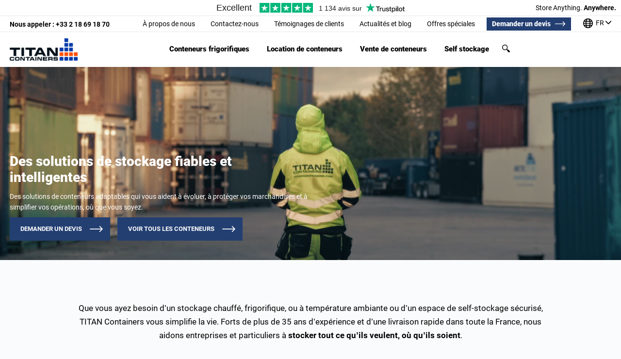

--- FILE ---
content_type: text/html; charset=UTF-8
request_url: https://titancontainers.fr/
body_size: 85228
content:
<!DOCTYPE html>
<html lang="fr-FR">
<head>
	<meta charset="UTF-8">
	<meta name="viewport" content="width=device-width, initial-scale=1, maximum-scale=5">
	<meta name="format-detection" content="telephone=no">
	<title>Conteneurs Maritimes et Frigorifiques | Location &amp; Vente | TITAN</title>
		<link rel="profile" href="http://gmpg.org/xfn/11">
		<script>
		country = 'FR';
		phoneCode = '+33';
		isPrependedPhonePrefix = true;
		isDomesticallyShownPhonePrefix = false;
		isImperialUnits = false;
		containerPricesDisplayMode = "excl_vat_default";
		selfStoragePricesDisplayMode = "incl_vat_default";
		specialOfferPricesDisplayMode = "excl_vat_default";
	</script>
	<meta name='robots' content='index, follow, max-image-preview:large, max-snippet:-1, max-video-preview:-1' />
	<style>img:is([sizes="auto" i], [sizes^="auto," i]) { contain-intrinsic-size: 3000px 1500px }</style>
			<script>
			function jQuery(cb) { var d=document; !d.addEventListener ? setTimeout(cb,1) : d.addEventListener('DOMContentLoaded', function(){cb(jQuery)}); }
			function wLoad(cb) { var w=window; !w.addEventListener||document.readyState==='complete' ? setTimeout(cb,1) : w.addEventListener('load', cb); }
			function wLoadDelayed(cb, timeout) { wLoad(function () {setTimeout(cb, timeout?timeout:3500)}); }
			function wLoadScript(url) { var d=document,e=d.createElement('script');e.src=url;e.defer=1;e.async=0;d.getElementsByTagName('head')[0].appendChild(e); }
		</script>
		<noscript><style>img[data-lazy] { display:none !important; }</style></noscript>
		
	<meta name="description" content="Conteneurs maritimes, frigorifiques et self stockage. 22 dépôts, livraison rapide et excellent service ! Devis gratuit et prix compétitifs." />
	<link rel="canonical" href="https://titancontainers.fr/" />
	<meta property="og:locale" content="fr_FR" />
	<meta property="og:type" content="website" />
	<meta property="og:title" content="Les meilleurs conteneurs maritimes et de stockage frigorifique à louer et à vendre" />
	<meta property="og:description" content="Vaste gamme de conteneurs maritimes, de conteneurs frigorifiques et de sites de self stockage. 22 dépôts, livraison rapide des conteneurs et excellent service ! Obtenez un devis gratuit dès aujourd’hui et obtenez le meilleur prix pour un conteneur frigorifique." />
	<meta property="og:url" content="https://titancontainers.fr/" />
	<meta property="og:site_name" content="TITAN Containers France" />
	<meta property="article:publisher" content="https://www.facebook.com/TITANcontainersGlobal" />
	<meta property="article:modified_time" content="2025-08-28T10:00:10+00:00" />
	<meta property="og:image" content="https://titancontainers.fr/wp-content/uploads/2024/01/Shipping_Container-3-300x300.jpg" />
	<meta name="twitter:card" content="summary_large_image" />
	<meta name="twitter:title" content="Les meilleurs conteneurs maritimes et de stockage frigorifique à louer et à vendre" />
	<meta name="twitter:description" content="Vaste gamme de conteneurs maritimes, de conteneurs frigorifiques et de sites de self stockage. 22 dépôts, livraison rapide des conteneurs et excellent service ! Obtenez un devis gratuit dès aujourd’hui et obtenez le meilleur prix pour un conteneur frigorifique." />
	<meta name="twitter:site" content="@TITANContainer" />


<style>h1,.heading1{font-size:40px;line-height:50px;font-weight:900}@media screen and (max-width: 1679px){h1,.heading1{font-size:28px;line-height:33px}}@media screen and (max-width: 429px){h1,.heading1{font-size:22px;line-height:26px}}h2,.heading2,section h4.title,h3,.heading3,h4,.heading4,h5,.heading5,h6,.heading6{font-size:22px;line-height:25px;font-weight:900}@media screen and (max-width: 1679px){h2,.heading2,section h4.title,h3,.heading3,h4,.heading4,h5,.heading5,h6,.heading6{font-size:17px;line-height:20px}}input[type='tel'],input[type='text'],input[type='email'],input[type='password'],input[type='search'],input[type='number'],input[type='file'],select,.ui-selectmenu-button,textarea{background:#fff;border:1px solid #707070;-webkit-font-smoothing:antialiased;outline:none;border-radius:0;width:100%;height:68px;padding:0 16px;font-size:17px;font-family:"Roboto",sans-serif}input[type='tel']::-webkit-input-placeholder,input[type='text']::-webkit-input-placeholder,input[type='email']::-webkit-input-placeholder,input[type='password']::-webkit-input-placeholder,input[type='search']::-webkit-input-placeholder,input[type='number']::-webkit-input-placeholder,input[type='file']::-webkit-input-placeholder,select::-webkit-input-placeholder,.ui-selectmenu-button::-webkit-input-placeholder,textarea::-webkit-input-placeholder{color:rgba(0,0,0,0.5)}input[type='tel']:-moz-placeholder,input[type='text']:-moz-placeholder,input[type='email']:-moz-placeholder,input[type='password']:-moz-placeholder,input[type='search']:-moz-placeholder,input[type='number']:-moz-placeholder,input[type='file']:-moz-placeholder,select:-moz-placeholder,.ui-selectmenu-button:-moz-placeholder,textarea:-moz-placeholder{color:rgba(0,0,0,0.5);opacity:1}input[type='tel']::-moz-placeholder,input[type='text']::-moz-placeholder,input[type='email']::-moz-placeholder,input[type='password']::-moz-placeholder,input[type='search']::-moz-placeholder,input[type='number']::-moz-placeholder,input[type='file']::-moz-placeholder,select::-moz-placeholder,.ui-selectmenu-button::-moz-placeholder,textarea::-moz-placeholder{color:rgba(0,0,0,0.5);opacity:1}input[type='tel']:-ms-input-placeholder,input[type='text']:-ms-input-placeholder,input[type='email']:-ms-input-placeholder,input[type='password']:-ms-input-placeholder,input[type='search']:-ms-input-placeholder,input[type='number']:-ms-input-placeholder,input[type='file']:-ms-input-placeholder,select:-ms-input-placeholder,.ui-selectmenu-button:-ms-input-placeholder,textarea:-ms-input-placeholder{color:rgba(0,0,0,0.5)}@media screen and (max-width: 1679px) and (min-width: 1024px), screen and (max-width: 429px){input[type='tel'],input[type='text'],input[type='email'],input[type='password'],input[type='search'],input[type='number'],input[type='file'],select,.ui-selectmenu-button,textarea{height:54px;padding:0 13px}}@media screen and (max-width: 767px){input[type='tel'],input[type='text'],input[type='email'],input[type='password'],input[type='search'],input[type='number'],input[type='file'],select,.ui-selectmenu-button,textarea{font-size:20px;height:50px}}@media screen and (max-width: 429px){input[type='tel'],input[type='text'],input[type='email'],input[type='password'],input[type='search'],input[type='number'],input[type='file'],select,.ui-selectmenu-button,textarea{font-size:16px;height:40px}}.slider_wrap .slider .slide_text .read_more,button[type='submit'],form button[type='button'],.general_button,.warning_button,input[type='submit']{background:#233f72;border:2px solid #233f72;border-radius:0;padding:0 15px;cursor:pointer;color:#fff;transition-duration:.3s}.slider_wrap .slider .slide_text .read_more:focus,button[type='submit']:focus,form button[type='button']:focus,.general_button:focus,.warning_button:focus,input[type='submit']:focus{outline:none}@media screen and (max-width: 1679px) and (min-width: 1024px), screen and (max-width: 429px){.slider_wrap .slider .slide_text .read_more,button[type='submit'],form button[type='button'],.general_button,.warning_button,input[type='submit']{padding:0 12px}}.slider_wrap .slider .slide_text .read_more,button[type='submit'],form button[type='button'],.general_button,.warning_button{display:inline-block;font:bold 18px/40px "Roboto",sans-serif;text-transform:uppercase;text-decoration:none !important;padding:0 70px 0 25px;position:relative}.slider_wrap .slider .slide_text .read_more:after,button[type='submit']:after,form button[type='button']:after,.general_button:after,.warning_button:after{right:27px}.slider_wrap .slider .slide_text .bright.read_more,button.bright[type='submit'],form button.bright[type='button'],.bright.general_button,.bright.warning_button{background:#013ba9;border-color:#013ba9}.slider_wrap .slider .slide_text .light.read_more,button.light[type='submit'],form button.light[type='button'],.light.general_button,.light.warning_button{background:transparent !important;color:#233f72}.slider_wrap .slider .slide_text .light.read_more:after,button.light[type='submit']:after,form button.light[type='button']:after,.light.general_button:after,.light.warning_button:after{background:url(https://titancontainers.fr/wp-content/themes/titancontainers_uk/css/../images/sprite.1190124531.svg) no-repeat -40px -440px}.slider_wrap .slider .slide_text .light.bright.read_more,button.light.bright[type='submit'],form button.light.bright[type='button'],.light.bright.general_button,.light.bright.warning_button{color:#013ba9}.slider_wrap .slider .slide_text .light.bright.read_more:after,button.light.bright[type='submit']:after,form button.light.bright[type='button']:after,.light.bright.general_button:after,.light.bright.warning_button:after{background:url(https://titancontainers.fr/wp-content/themes/titancontainers_uk/css/../images/sprite.1190124531.svg) no-repeat -80px -440px}.slider_wrap .slider .slide_text .read_more:after,button[type='submit']:after,form button[type='button']:after,.general_button:after,.warning_button:after{right:15px}.slider_wrap .slider .slide_text .read_more:hover,button[type='submit']:hover,form button[type='button']:hover,.general_button:hover,.warning_button:hover{color:#fff !important}.slider_wrap .slider .slide_text .read_more:hover.light,button[type='submit']:hover.light,form button[type='button']:hover.light,.general_button:hover.light,.warning_button:hover.light{color:#233f72 !important}.slider_wrap .slider .slide_text .read_more:hover.light.bright,button[type='submit']:hover.light.bright,form button[type='button']:hover.light.bright,.general_button:hover.light.bright,.warning_button:hover.light.bright{color:#013ba9 !important}.slider_wrap .slider .slide_text .read_more:hover:after,button[type='submit']:hover:after,form button[type='button']:hover:after,.general_button:hover:after,.warning_button:hover:after{right:10px}@media screen and (max-width: 1679px) and (min-width: 1024px), screen and (max-width: 429px){.slider_wrap .slider .slide_text .read_more,button[type='submit'],form button[type='button'],.general_button,.warning_button{font-size:13px;line-height:44px;padding:0 56px 0 20px}.slider_wrap .slider .slide_text .read_more:after,button[type='submit']:after,form button[type='button']:after,.general_button:after,.warning_button:after{right:12px}.slider_wrap .slider .slide_text .read_more:hover:after,button[type='submit']:hover:after,form button[type='button']:hover:after,.general_button:hover:after,.warning_button:hover:after{right:9px}}@media screen and (max-width: 479px){.slider_wrap .slider .slide_text .read_more,button[type='submit'],form button[type='button'],.general_button,.warning_button{line-height:50px}}@media screen and (max-width: 429px){.slider_wrap .slider .slide_text .read_more,button[type='submit'],form button[type='button'],.general_button,.warning_button{line-height:40px}}.arrow_button{margin-top:15px;display:inline-block;font:bold 20px/27px "Roboto",sans-serif;position:relative;left:0;transition-duration:.4s;padding-right:70px}.arrow_button span{width:60px;top:0;bottom:0;right:0;margin:auto 0}.arrow_button:hover{left:30px;color:#bf4b30}.arrow_button:hover span,.arrow_button:hover span:before,.arrow_button:hover span:after{background:#bf4b30}@media screen and (max-width: 1679px) and (min-width: 1024px){.arrow_button{margin-top:12px;font-size:16px;line-height:22px;padding-right:56px}.arrow_button span{width:48px}.arrow_button:hover{left:24px}}.arrow_button span,.main_menu .sub-menu.mega_menu_wrap .right .items.self_storage .ss_link span,section.tables_list .post .heading2 a .arrow,.arrow_button span:before,.main_menu .sub-menu.mega_menu_wrap .right .items.self_storage .ss_link span:before,section.tables_list .post .heading2 a .arrow:before,.arrow_button span:after,.main_menu .sub-menu.mega_menu_wrap .right .items.self_storage .ss_link span:after,section.tables_list .post .heading2 a .arrow:after{background:#233f72;border-radius:2px;height:3px;position:absolute;transition-duration:.4s}.arrow_button span:before,.main_menu .sub-menu.mega_menu_wrap .right .items.self_storage .ss_link span:before,section.tables_list .post .heading2 a .arrow:before,.arrow_button span:after,.main_menu .sub-menu.mega_menu_wrap .right .items.self_storage .ss_link span:after,section.tables_list .post .heading2 a .arrow:after{content:'';width:15px;right:0;top:0}.arrow_button span:before,.main_menu .sub-menu.mega_menu_wrap .right .items.self_storage .ss_link span:before,section.tables_list .post .heading2 a .arrow:before{-webkit-transform:translate(2px, -5px) rotate(45deg);-moz-transform:translate(2px, -5px) rotate(45deg);-ms-transform:translate(2px, -5px) rotate(45deg);-o-transform:translate(2px, -5px) rotate(45deg);transform:translate(2px, -5px) rotate(45deg)}.arrow_button span:after,.main_menu .sub-menu.mega_menu_wrap .right .items.self_storage .ss_link span:after,section.tables_list .post .heading2 a .arrow:after{-webkit-transform:translate(2px, 5px) rotate(-45deg);-moz-transform:translate(2px, 5px) rotate(-45deg);-ms-transform:translate(2px, 5px) rotate(-45deg);-o-transform:translate(2px, 5px) rotate(-45deg);transform:translate(2px, 5px) rotate(-45deg)}@media screen and (max-width: 1679px) and (min-width: 1024px){.arrow_button span,.main_menu .sub-menu.mega_menu_wrap .right .items.self_storage .ss_link span,section.tables_list .post .heading2 a .arrow,.arrow_button span:before,.main_menu .sub-menu.mega_menu_wrap .right .items.self_storage .ss_link span:before,section.tables_list .post .heading2 a .arrow:before,.arrow_button span:after,.main_menu .sub-menu.mega_menu_wrap .right .items.self_storage .ss_link span:after,section.tables_list .post .heading2 a .arrow:after{height:2px}.arrow_button span:before,.main_menu .sub-menu.mega_menu_wrap .right .items.self_storage .ss_link span:before,section.tables_list .post .heading2 a .arrow:before,.arrow_button span:after,.main_menu .sub-menu.mega_menu_wrap .right .items.self_storage .ss_link span:after,section.tables_list .post .heading2 a .arrow:after{width:12px}.arrow_button span:before,.main_menu .sub-menu.mega_menu_wrap .right .items.self_storage .ss_link span:before,section.tables_list .post .heading2 a .arrow:before{-webkit-transform:translate(2px, -4px) rotate(45deg);-moz-transform:translate(2px, -4px) rotate(45deg);-ms-transform:translate(2px, -4px) rotate(45deg);-o-transform:translate(2px, -4px) rotate(45deg);transform:translate(2px, -4px) rotate(45deg)}.arrow_button span:after,.main_menu .sub-menu.mega_menu_wrap .right .items.self_storage .ss_link span:after,section.tables_list .post .heading2 a .arrow:after{-webkit-transform:translate(2px, 4px) rotate(-45deg);-moz-transform:translate(2px, 4px) rotate(-45deg);-ms-transform:translate(2px, 4px) rotate(-45deg);-o-transform:translate(2px, 4px) rotate(-45deg);transform:translate(2px, 4px) rotate(-45deg)}}@media screen and (max-width: 639px){.arrow_button span:before,.main_menu .sub-menu.mega_menu_wrap .right .items.self_storage .ss_link span:before,section.tables_list .post .heading2 a .arrow:before,.arrow_button span:after,.main_menu .sub-menu.mega_menu_wrap .right .items.self_storage .ss_link span:after,section.tables_list .post .heading2 a .arrow:after{width:12px}.arrow_button span:before,.main_menu .sub-menu.mega_menu_wrap .right .items.self_storage .ss_link span:before,section.tables_list .post .heading2 a .arrow:before{-webkit-transform:translate(2px, -3px) rotate(45deg);-moz-transform:translate(2px, -3px) rotate(45deg);-ms-transform:translate(2px, -3px) rotate(45deg);-o-transform:translate(2px, -3px) rotate(45deg);transform:translate(2px, -3px) rotate(45deg)}.arrow_button span:after,.main_menu .sub-menu.mega_menu_wrap .right .items.self_storage .ss_link span:after,section.tables_list .post .heading2 a .arrow:after{-webkit-transform:translate(2px, 3px) rotate(-45deg);-moz-transform:translate(2px, 3px) rotate(-45deg);-ms-transform:translate(2px, 3px) rotate(-45deg);-o-transform:translate(2px, 3px) rotate(-45deg);transform:translate(2px, 3px) rotate(-45deg)}}@media screen and (max-width: 429px){.arrow_button span,.main_menu .sub-menu.mega_menu_wrap .right .items.self_storage .ss_link span,section.tables_list .post .heading2 a .arrow,.arrow_button span:before,.main_menu .sub-menu.mega_menu_wrap .right .items.self_storage .ss_link span:before,section.tables_list .post .heading2 a .arrow:before,.arrow_button span:after,.main_menu .sub-menu.mega_menu_wrap .right .items.self_storage .ss_link span:after,section.tables_list .post .heading2 a .arrow:after{height:2px}.arrow_button span:before,.main_menu .sub-menu.mega_menu_wrap .right .items.self_storage .ss_link span:before,section.tables_list .post .heading2 a .arrow:before,.arrow_button span:after,.main_menu .sub-menu.mega_menu_wrap .right .items.self_storage .ss_link span:after,section.tables_list .post .heading2 a .arrow:after{width:10px}.arrow_button span:before,.main_menu .sub-menu.mega_menu_wrap .right .items.self_storage .ss_link span:before,section.tables_list .post .heading2 a .arrow:before{-webkit-transform:translate(2px, -3px) rotate(45deg);-moz-transform:translate(2px, -3px) rotate(45deg);-ms-transform:translate(2px, -3px) rotate(45deg);-o-transform:translate(2px, -3px) rotate(45deg);transform:translate(2px, -3px) rotate(45deg)}.arrow_button span:after,.main_menu .sub-menu.mega_menu_wrap .right .items.self_storage .ss_link span:after,section.tables_list .post .heading2 a .arrow:after{-webkit-transform:translate(2px, 3px) rotate(-45deg);-moz-transform:translate(2px, 3px) rotate(-45deg);-ms-transform:translate(2px, 3px) rotate(-45deg);-o-transform:translate(2px, 3px) rotate(-45deg);transform:translate(2px, 3px) rotate(-45deg)}}.slider_wrap .slider .slide_text .read_more:after,button[type='submit']:after,form button[type='button']:after,.general_button:after,.warning_button:after,.site_header .top .menu li.offer a:after,.main_menu>ul>li.offer>a:after{content:'';width:28px;height:14px;position:absolute;top:0;bottom:0;margin:auto 0;transition-duration:.3s;background:url(https://titancontainers.fr/wp-content/themes/titancontainers_uk/css/../images/sprite.1190124531.svg) no-repeat 0px -440px}.main_menu .sub-menu.mega_menu_wrap .right .view_all>a,.main_menu .sub-menu.mega_menu_wrap .right .items .divider_title>a,.main_menu .sub-menu.mega_menu_wrap .right .bottom_menu ul li:first-child>a{display:inline-block;padding-right:43px;position:relative;font-weight:bold}.main_menu .sub-menu.mega_menu_wrap .right .view_all>a:before,.main_menu .sub-menu.mega_menu_wrap .right .items .divider_title>a:before,.main_menu .sub-menu.mega_menu_wrap .right .bottom_menu ul li:first-child>a:before,.main_menu .sub-menu.mega_menu_wrap .right .view_all>a:after,.main_menu .sub-menu.mega_menu_wrap .right .items .divider_title>a:after,.main_menu .sub-menu.mega_menu_wrap .right .bottom_menu ul li:first-child>a:after{content:'';width:28px;height:14px;position:absolute;right:0;top:0;bottom:1px;margin:auto 0;transition-duration:.3s}.main_menu .sub-menu.mega_menu_wrap .right .view_all>a:before,.main_menu .sub-menu.mega_menu_wrap .right .items .divider_title>a:before,.main_menu .sub-menu.mega_menu_wrap .right .bottom_menu ul li:first-child>a:before{background:url(https://titancontainers.fr/wp-content/themes/titancontainers_uk/css/../images/sprite.1190124531.svg) no-repeat -40px -440px}.main_menu .sub-menu.mega_menu_wrap .right .view_all>a:after,.main_menu .sub-menu.mega_menu_wrap .right .items .divider_title>a:after,.main_menu .sub-menu.mega_menu_wrap .right .bottom_menu ul li:first-child>a:after{background:url(https://titancontainers.fr/wp-content/themes/titancontainers_uk/css/../images/sprite.1190124531.svg) no-repeat -80px -440px;opacity:0}@media screen and (max-width: 1679px) and (min-width: 1024px){.main_menu .sub-menu.mega_menu_wrap .right .view_all>a,.main_menu .sub-menu.mega_menu_wrap .right .items .divider_title>a,.main_menu .sub-menu.mega_menu_wrap .right .bottom_menu ul li:first-child>a{padding-right:34px}.main_menu .sub-menu.mega_menu_wrap .right .view_all>a:before,.main_menu .sub-menu.mega_menu_wrap .right .items .divider_title>a:before,.main_menu .sub-menu.mega_menu_wrap .right .bottom_menu ul li:first-child>a:before,.main_menu .sub-menu.mega_menu_wrap .right .view_all>a:after,.main_menu .sub-menu.mega_menu_wrap .right .items .divider_title>a:after,.main_menu .sub-menu.mega_menu_wrap .right .bottom_menu ul li:first-child>a:after{-webkit-transform:scale(.8, .8);-moz-transform:scale(.8, .8);-ms-transform:scale(.8, .8);-o-transform:scale(.8, .8);transform:scale(.8, .8)}}.clear:after{content:'.';height:0;font-size:0;visibility:hidden;display:block;overflow:hidden;width:100%}.slider_wrap .slider .slide_text,section.certificates>div,.site_header .trustpilot_top>div,.site_header .top>div,.site_header .bottom>div,.page_content .box_wrap,.featured_area>div,section.tables_list>div,.site_footer .layout,.template-profile_page .page_content_wrap .page_content{max-width:1712px;margin-left:auto;margin-right:auto}@media screen and (max-width: 1679px) and (min-width: 1024px){.slider_wrap .slider .slide_text,section.certificates>div,.site_header .trustpilot_top>div,.site_header .top>div,.site_header .bottom>div,.page_content .box_wrap,.featured_area>div,section.tables_list>div,.site_footer .layout,.template-profile_page .page_content_wrap .page_content{max-width:1370px}}.main_menu .search .search-submit:after,.main_menu .sub-menu .full_box,.main_menu .search .search-form:after,.video .play_button,.video .play_button:before,.featured_area.with_image span.bg,.loading_spinner,.loading_spinner .spinner_box,.slider_wrap .badge .star,.slider_wrap .badge .inside_text,.slider_wrap .badge a{position:absolute;top:0;left:0;right:0;bottom:0}section.tables_list .switchers .measurements_type .switcher,section.tables_list .switchers .containers_type label,section.tables_list .switchers .cold_containers_type label{position:relative;border:2px solid #233f72;display:inline-grid;grid-template-columns:repeat(2, 1fr);line-height:34px;text-transform:uppercase;font-weight:bold;text-align:center}section.tables_list .switchers .measurements_type .switcher input[type="radio"],section.tables_list .switchers .containers_type label input[type="radio"],section.tables_list .switchers .cold_containers_type label input[type="radio"],section.tables_list .switchers .measurements_type .switcher input[type="checkbox"],section.tables_list .switchers .containers_type label input[type="checkbox"],section.tables_list .switchers .cold_containers_type label input[type="checkbox"]{visibility:hidden;width:1px;height:1px;position:absolute}section.tables_list .switchers .measurements_type .switcher .left_text,section.tables_list .switchers .containers_type label .left_text,section.tables_list .switchers .cold_containers_type label .left_text,section.tables_list .switchers .measurements_type .switcher .right_text,section.tables_list .switchers .containers_type label .right_text,section.tables_list .switchers .cold_containers_type label .right_text{cursor:pointer;width:auto;font-size:12px;transition-duration:.3s;position:relative;z-index:1;padding:0 10px}section.tables_list .switchers .measurements_type .switcher .left_text,section.tables_list .switchers .containers_type label .left_text,section.tables_list .switchers .cold_containers_type label .left_text{color:#fff}section.tables_list .switchers .measurements_type .switcher .right_text,section.tables_list .switchers .containers_type label .right_text,section.tables_list .switchers .cold_containers_type label .right_text{color:#999}section.tables_list .switchers .measurements_type .switcher .state,section.tables_list .switchers .containers_type label .state,section.tables_list .switchers .cold_containers_type label .state{position:absolute;width:calc(50% - 8px);background:#233f72;left:4px;top:4px;bottom:4px;transition-duration:.3s}section.tables_list .switchers .measurements_type .switcher input[type="radio"]:checked ~ .left_text,section.tables_list .switchers .containers_type label input[type="radio"]:checked ~ .left_text,section.tables_list .switchers .cold_containers_type label input[type="radio"]:checked ~ .left_text,section.tables_list .switchers .measurements_type .switcher input[type="checkbox"]:checked ~ .left_text,section.tables_list .switchers .containers_type label input[type="checkbox"]:checked ~ .left_text,section.tables_list .switchers .cold_containers_type label input[type="checkbox"]:checked ~ .left_text{color:#999}section.tables_list .switchers .measurements_type .switcher input[type="radio"]:checked ~ .right_text,section.tables_list .switchers .containers_type label input[type="radio"]:checked ~ .right_text,section.tables_list .switchers .cold_containers_type label input[type="radio"]:checked ~ .right_text,section.tables_list .switchers .measurements_type .switcher input[type="checkbox"]:checked ~ .right_text,section.tables_list .switchers .containers_type label input[type="checkbox"]:checked ~ .right_text,section.tables_list .switchers .cold_containers_type label input[type="checkbox"]:checked ~ .right_text{color:#fff}section.tables_list .switchers .measurements_type .switcher input[type="radio"]:checked ~ .state,section.tables_list .switchers .containers_type label input[type="radio"]:checked ~ .state,section.tables_list .switchers .cold_containers_type label input[type="radio"]:checked ~ .state,section.tables_list .switchers .measurements_type .switcher input[type="checkbox"]:checked ~ .state,section.tables_list .switchers .containers_type label input[type="checkbox"]:checked ~ .state,section.tables_list .switchers .cold_containers_type label input[type="checkbox"]:checked ~ .state{left:calc(50% + 4px)}@media screen and (max-width: 1679px){section.tables_list .switchers .measurements_type .switcher,section.tables_list .switchers .containers_type label,section.tables_list .switchers .cold_containers_type label{line-height:27px}section.tables_list .switchers .measurements_type .switcher .left_text,section.tables_list .switchers .containers_type label .left_text,section.tables_list .switchers .cold_containers_type label .left_text,section.tables_list .switchers .measurements_type .switcher .right_text,section.tables_list .switchers .containers_type label .right_text,section.tables_list .switchers .cold_containers_type label .right_text{font-size:11px;padding:0 6px}section.tables_list .switchers .measurements_type .switcher .state,section.tables_list .switchers .containers_type label .state,section.tables_list .switchers .cold_containers_type label .state{width:calc(50% - 6px);left:3px;top:3px;bottom:3px}section.tables_list .switchers .measurements_type .switcher input[type="radio"]:checked ~ .state,section.tables_list .switchers .containers_type label input[type="radio"]:checked ~ .state,section.tables_list .switchers .cold_containers_type label input[type="radio"]:checked ~ .state,section.tables_list .switchers .measurements_type .switcher input[type="checkbox"]:checked ~ .state,section.tables_list .switchers .containers_type label input[type="checkbox"]:checked ~ .state,section.tables_list .switchers .cold_containers_type label input[type="checkbox"]:checked ~ .state{left:calc(50% + 3px)}}.main_menu .sub-menu li.good_offers a{position:relative}.main_menu .sub-menu li.good_offers a:after{content:'';position:absolute;top:0;width:100%;height:100%;background:linear-gradient(120deg, transparent, rgba(255,255,255,0.5), transparent);animation:shine 2s ease-in-out infinite}select{overflow-y:auto;scrollbar-color:#233f72 #fff}select::-webkit-scrollbar{width:21px}select::-webkit-scrollbar-track{border:1px solid #b9b9b9}select::-webkit-scrollbar-thumb{background:#233f72;border:3px solid transparent;background-clip:content-box}@media screen and (max-width: 479px){select::-webkit-scrollbar{width:15px}}.slider_wrap .slider .slide_text{max-width:1128px;position:absolute;bottom:92px;z-index:101;color:#233f72;padding:25px;background:#fff}.slider_wrap .slider .slide_text h2,.slider_wrap .slider .slide_text h4{font-size:50px;line-height:60px}.slider_wrap .slider .slide_text .desc{font-size:20px;line-height:27px;margin-top:15px}.slider_wrap .slider .slide_text .read_more{margin-top:15px;padding:0 22px}.slider_wrap .slider .slide_text .arrow_button{margin-right:40px}@media screen and (min-width: 1750px){.slider_wrap .slider .slide_text{left:50%;margin-left:-856px}}@media screen and (max-width: 1749px){.slider_wrap .slider .slide_text{left:20px}}@media screen and (max-width: 1679px) and (min-width: 1024px){.slider_wrap .slider .slide_text{bottom:74px;padding:20px}.slider_wrap .slider .slide_text h2,.slider_wrap .slider .slide_text h4{font-size:40px;line-height:48px}.slider_wrap .slider .slide_text .desc{font-size:16px;line-height:22px;margin-top:12px}.slider_wrap .slider .slide_text .read_more{margin-top:12px;padding:0 18px}.slider_wrap .slider .slide_text .arrow_button{margin-right:32px}}@media screen and (max-width: 1499px){.slider_wrap .slider .slide_text{bottom:75px}.slider_wrap .slider .slide_text h1,.slider_wrap .slider .slide_text h2,.slider_wrap .slider .slide_text h4{font-size:46px;line-height:52px}}@media screen and (max-width: 1299px){.slider_wrap .slider .slide_text{bottom:55px}.slider_wrap .slider .slide_text h1,.slider_wrap .slider .slide_text h2,.slider_wrap .slider .slide_text h4{font-size:30px;line-height:36px}.slider_wrap .slider .slide_text .desc{font-size:17px;line-height:20px;margin-top:10px}}@media screen and (max-width: 1169px){.slider_wrap .slider .slide_text{right:20px;max-width:none}}@media screen and (max-width: 1023px){.slider_wrap .slider .slide_text{box-shadow:0 3px 20px rgba(0,0,0,0.15);right:20px;bottom:20px;height:auto;display:flex;flex-direction:column;align-items:start}.slider_wrap .slider .slide_text .desc{display:flex;flex-direction:column;align-items:flex-start;height:100%}.slider_wrap .slider .slide_text .desc>div,.slider_wrap .slider .slide_text .desc>.arrow_button{margin-top:15px}}@media screen and (max-width: 639px){.slider_wrap .slider .slide_text{left:10px;right:10px;padding:15px}.slider_wrap .slider .slide_text h1,.slider_wrap .slider .slide_text h2,.slider_wrap .slider .slide_text h4{font-size:28px;line-height:33px}.slider_wrap .slider .slide_text .desc{line-height:20px}.slider_wrap .slider .slide_text .arrow_button{margin-right:10px}}@media screen and (max-width: 429px){.slider_wrap .slider .slide_text{left:8px;right:8px;padding:12px}.slider_wrap .slider .slide_text h1,.slider_wrap .slider .slide_text h2,.slider_wrap .slider .slide_text h4{font-size:22px;line-height:26px}.slider_wrap .slider .slide_text .desc{line-height:16px}.slider_wrap .slider .slide_text .arrow_button{margin-right:8px}}.slider_wrap .pager{position:absolute;bottom:25px;z-index:100;display:flex;align-items:center}.slider_wrap .pager>li{width:25px;height:25px;margin-left:15px;border:3px solid rgba(255,255,255,0.75);border-radius:50%;transition-duration:.3s;position:relative}.slider_wrap .pager>li.active,.slider_wrap .pager>li.slick-active{background:#fff;border-color:#fff}.slider_wrap .pager>li.active:before,.slider_wrap .pager>li.slick-active:before{content:'';border:solid #bf4b30;border-width:0 2px 2px 0;display:inline-block;padding:3px;transform:rotate(-45deg);-webkit-transform:rotate(-45deg);position:absolute;margin:auto;top:0;bottom:0;right:0;left:-4px;width:3px;height:3px}.slider_wrap .pager>li:hover{cursor:pointer}.slider_wrap .pager>li:first-child{margin-left:0}@media screen and (min-width: 1750px){.slider_wrap .pager{left:50%;margin-left:-856px}}@media screen and (max-width: 1749px){.slider_wrap .pager{left:20px}}@media screen and (max-width: 1679px) and (min-width: 1024px){.slider_wrap .pager{bottom:20px}.slider_wrap .pager>li{width:20px;height:20px;margin-left:12px;border:2px solid rgba(255,255,255,0.75)}.slider_wrap .pager>li.active:before,.slider_wrap .pager>li.slick-active:before{padding:2px;left:-3px;width:2px;height:2px}}@media screen and (max-width: 1299px){.slider_wrap .pager{bottom:15px}}@media screen and (max-width: 1023px){.slider_wrap .pager{bottom:200px;left:auto;right:20px;transition-duration:.3s}}@media screen and (max-width: 767px){.slider_wrap .pager>li{box-shadow:0 3px 6px rgba(0,0,0,0.16);border-color:#fff;margin-left:10px;width:23px;height:23px}}@media screen and (max-width: 639px){.slider_wrap .pager{right:10px}}.main_menu .search .search-submit{background:none;position:absolute;right:0;bottom:0;border:none;padding:0;font-size:0}.main_menu .search .search-submit:after{content:'';width:27px;height:27px;margin:auto;transition-duration:.2s;background:url(https://titancontainers.fr/wp-content/themes/titancontainers_uk/css/../images/sprite.1190124531.svg) no-repeat -230px -80px}.main_menu .search .search-submit:hover{background:none}.main_menu .search .search-submit:hover:after{-webkit-transform:scale(1.2, 1.2);-moz-transform:scale(1.2, 1.2);-ms-transform:scale(1.2, 1.2);-o-transform:scale(1.2, 1.2);transform:scale(1.2, 1.2)}@font-face{font-family:"Roboto";font-style:normal;font-weight:normal;font-display:swap;src:url(https://titancontainers.fr/wp-content/themes/titancontainers_uk/css/../fonts/Roboto-Regular.subset.eot?#iefix) format("embedded-opentype"),url(https://titancontainers.fr/wp-content/themes/titancontainers_uk/css/../fonts/Roboto-Regular.subset.woff2) format("woff2"),url(https://titancontainers.fr/wp-content/themes/titancontainers_uk/css/../fonts/Roboto-Regular.subset.woff) format("woff"),url(https://titancontainers.fr/wp-content/themes/titancontainers_uk/css/../fonts/Roboto-Regular.subset.ttf) format("truetype"),local(sans-serif)}@font-face{font-family:"Roboto";font-style:normal;font-weight:bold;font-display:swap;src:url(https://titancontainers.fr/wp-content/themes/titancontainers_uk/css/../fonts/Roboto-Bold.subset.eot?#iefix) format("embedded-opentype"),url(https://titancontainers.fr/wp-content/themes/titancontainers_uk/css/../fonts/Roboto-Bold.subset.woff2) format("woff2"),url(https://titancontainers.fr/wp-content/themes/titancontainers_uk/css/../fonts/Roboto-Bold.subset.woff) format("woff"),url(https://titancontainers.fr/wp-content/themes/titancontainers_uk/css/../fonts/Roboto-Bold.subset.ttf) format("truetype"),local(sans-serif)}@font-face{font-family:"Roboto";font-style:normal;font-weight:900;font-display:swap;src:url(https://titancontainers.fr/wp-content/themes/titancontainers_uk/css/../fonts/Roboto-Black.subset.eot?#iefix) format("embedded-opentype"),url(https://titancontainers.fr/wp-content/themes/titancontainers_uk/css/../fonts/Roboto-Black.subset.woff2) format("woff2"),url(https://titancontainers.fr/wp-content/themes/titancontainers_uk/css/../fonts/Roboto-Black.subset.woff) format("woff"),url(https://titancontainers.fr/wp-content/themes/titancontainers_uk/css/../fonts/Roboto-Black.subset.ttf) format("truetype"),local(sans-serif)}@font-face{font-family:"Roboto";font-style:italic;font-weight:normal;font-display:swap;src:url(https://titancontainers.fr/wp-content/themes/titancontainers_uk/css/../fonts/Roboto-Italic.subset.eot?#iefix) format("embedded-opentype"),url(https://titancontainers.fr/wp-content/themes/titancontainers_uk/css/../fonts/Roboto-Italic.subset.woff2) format("woff2"),url(https://titancontainers.fr/wp-content/themes/titancontainers_uk/css/../fonts/Roboto-Italic.subset.woff) format("woff"),url(https://titancontainers.fr/wp-content/themes/titancontainers_uk/css/../fonts/Roboto-Italic.subset.ttf) format("truetype"),local(sans-serif)}@keyframes lds-ripple{0%{top:36px;left:36px;width:0;height:0;opacity:0}4.9%{top:36px;left:36px;width:0;height:0;opacity:0}5%{top:36px;left:36px;width:0;height:0;opacity:1}100%{top:0;left:0;width:72px;height:72px;opacity:0}}@keyframes fadeIn{from{opacity:0;visibility:hidden}to{opacity:1;visibility:visible}}@keyframes shine{0%{left:-100%;transition-property:left}24.5283%,
	100%{left:100%;transition-property:left}}*{margin:0;padding:0;box-sizing:border-box}a{outline:none;text-decoration:none;color:inherit}a:focus{outline:none}wbr{display:inline-block}img,video{border:none;vertical-align:bottom;max-width:100%;height:auto}ul{list-style:none inside}ol{list-style:decimal inside}iframe{border:0;display:block}label{display:block}button,input{font-size:inherit}select{appearance:none;background-image:url("data:image/svg+xml,%3Csvg xmlns='http://www.w3.org/2000/svg' fill='%23233f72' width='18' height='18' viewBox='0 0 451.847 451.847'%3E%3Cpath d='M225.923,354.706c-8.098,0-16.195-3.092-22.369-9.263L9.27,151.157c-12.359-12.359-12.359-32.397,0-44.751 c12.354-12.354,32.388-12.354,44.748,0l171.905,171.915l171.906-171.909c12.359-12.354,32.391-12.354,44.744,0 c12.365,12.354,12.365,32.392,0,44.751L248.292,345.449C242.115,351.621,234.018,354.706,225.923,354.706z'/%3E%3C/svg%3E");background-repeat:no-repeat;background-position:right 15px center}input::-moz-focus-inner,button::-moz-focus-inner{border:0;padding:0}input[type='search']{-webkit-appearance:textfield}input[type='number']::-webkit-inner-spin-button,input[type='number']::-webkit-outer-spin-button{cursor:pointer}.ui-selectmenu-button{display:inline-flex;align-items:center}textarea{height:160px;padding:16px}@media screen and (max-width: 1679px) and (min-width: 1024px), screen and (max-width: 429px){textarea{height:128px;padding:13px}}input[type='submit']{-webkit-appearance:none;outline:none}.error-message{color:#d90000;font-size:smaller}table{width:100%;border-collapse:collapse;border-spacing:0;empty-cells:show}td{background:#efefef;border:1px solid #999;padding:10px}tr.odd td{background:#e9e9e9}th:empty:after,td:empty:after{content:'.';visibility:hidden}.aligncenter{margin-left:auto;margin-right:auto;display:block}.alignright{float:right;margin:20px 0 10px 20px}.alignleft{float:left;margin:20px 20px 10px 0}.content .entry_content a,.content .widget_text a{text-decoration:underline;transition-duration:.3s}.content .entry_content a:hover,.content .widget_text a:hover{text-decoration:none}.content .entry_content .general_button:hover,.content .widget_text .general_button:hover{color:#fff}.content .entry_content blockquote a:hover,.content .widget_text blockquote a:hover{color:inherit;text-decoration:none}.content .entry_content .wpcf7 a:hover{color:inherit;text-decoration:none}.entry_content h1,.entry_content h2,.entry_content h3,.entry_content h4,.entry_content h5,.entry_content h6{color:#000}.entry_content h1:not(:first-child),.entry_content h2:not(:first-child),.entry_content h3:not(:first-child),.entry_content h4:not(:first-child),.entry_content h5:not(:first-child),.entry_content h6:not(:first-child){margin-top:30px}.entry_content ul:not(.no_entry_content_defaults){margin-left:0;margin-top:15px;line-height:22px}.entry_content ul:not(.no_entry_content_defaults) li{position:relative;padding-left:35px;margin-top:20px}.entry_content ul:not(.no_entry_content_defaults) li:before{content:'';width:22px;height:22px;position:absolute;left:0;top:0;background:#233f72;border-radius:50%}.entry_content ul:not(.no_entry_content_defaults) li:after{content:'';width:5px;height:9px;border-bottom:3px solid #fff;border-right:3px solid #fff;position:absolute;left:7px;top:5px;-webkit-transform:translate(0px, -1px) rotate(45deg);-moz-transform:translate(0px, -1px) rotate(45deg);-ms-transform:translate(0px, -1px) rotate(45deg);-o-transform:translate(0px, -1px) rotate(45deg);transform:translate(0px, -1px) rotate(45deg)}.entry_content ol{line-height:22px}.entry_content ol li::marker{min-width:20px}@media screen and (max-width: 1679px) and (min-width: 1024px), screen and (max-width: 429px){.entry_content h1:not(:first-child),.entry_content h2:not(:first-child),.entry_content h3:not(:first-child),.entry_content h4:not(:first-child),.entry_content h5:not(:first-child),.entry_content h6:not(:first-child){margin-top:24px}.entry_content ul:not(.no_entry_content_defaults){line-height:18px}.entry_content ul:not(.no_entry_content_defaults) li{padding-left:28px;margin-top:16px}.entry_content ul:not(.no_entry_content_defaults) li:before{width:18px;height:18px}.entry_content ul:not(.no_entry_content_defaults) li:after{width:4px;height:7px;border-width:2px;left:6px}.entry_content ul:not(.no_entry_content_defaults) li p{margin-top:10px !important}.entry_content ol{line-height:18px}}p:not(:first-child,.has_image,.has_image_2),.entry_content>*:not(:first-child,.has_image,.has_image_2),.entry_content div:not(:first-child,.has_image,.has_image_2),.entry_content table:not(:first-child,.has_image,.has_image_2),.entry_content blockquote:not(:first-child,.has_image,.has_image_2),.entry_content_wrap .columns_2:not(:first-child,.has_image,.has_image_2),.entry_content_wrap .columns_3:not(:first-child,.has_image,.has_image_2),.entry_content_wrap .columns_4:not(:first-child,.has_image,.has_image_2){margin-top:15px}@media screen and (max-width: 1679px) and (min-width: 1024px), screen and (max-width: 429px){p:not(:first-child,.has_image,.has_image_2),.entry_content>*:not(:first-child,.has_image,.has_image_2),.entry_content div:not(:first-child,.has_image,.has_image_2),.entry_content table:not(:first-child,.has_image,.has_image_2),.entry_content blockquote:not(:first-child,.has_image,.has_image_2),.entry_content_wrap .columns_2:not(:first-child,.has_image,.has_image_2),.entry_content_wrap .columns_3:not(:first-child,.has_image,.has_image_2),.entry_content_wrap .columns_4:not(:first-child,.has_image,.has_image_2){margin-top:12px}}.entry_content .media_wrap,.template-contact main .map_wrap .media_wrap,.textwidget .media_wrap{margin-top:15px;position:relative;padding-bottom:56.25%;overflow:hidden}.entry_content .media_wrap.ratio-4x3,.template-contact main .map_wrap .media_wrap.ratio-4x3,.textwidget .media_wrap.ratio-4x3{padding-bottom:75%}.entry_content .media_wrap>*,.template-contact main .map_wrap .media_wrap>*,.textwidget .media_wrap>*{position:absolute;top:0;left:0;width:100%;height:100%;z-index:1;border:0}.entry_content .media_wrap:first-child,.textwidget .media_wrap:first-child{margin-top:0}.entry_content_wrap .columns_2 .entry_content{width:49%;margin-left:2%}.entry_content_wrap .columns_2.entry_content{-webkit-column-count:2;-moz-column-count:2;column-count:2}.entry_content_wrap .columns_3 .entry_content{width:32%;margin-left:2%}.entry_content_wrap .columns_3.entry_content{-webkit-column-count:3;-moz-column-count:3;column-count:3}.entry_content_wrap .columns_4 .entry_content{width:22%;margin-left:4%}.entry_content_wrap .columns_4.entry_content{-webkit-column-count:4;-moz-column-count:4;column-count:4}.entry_content_wrap .columns_2 .entry_content,.entry_content_wrap .columns_3 .entry_content,.entry_content_wrap .columns_4 .entry_content{float:left;clear:none}.entry_content_wrap .columns_2 .entry_content:first-child,.entry_content_wrap .columns_3 .entry_content:first-child,.entry_content_wrap .columns_4 .entry_content:first-child{margin-left:0}.entry_content_wrap .columns_2.entry_content,.entry_content_wrap .columns_3.entry_content,.entry_content_wrap .columns_4.entry_content{-webkit-column-gap:20px;-moz-column-gap:20px;column-gap:20px}@media screen and (max-width: 767px){.entry_content_wrap .columns_4 .entry_content{width:49%;margin:10px 0 0 2%}.entry_content_wrap .columns_4 .entry_content:first-child,.entry_content_wrap .columns_4 .entry_content:nth-child(2){margin-top:0}.entry_content_wrap .columns_4 .entry_content:nth-child(3){clear:left;margin-left:0}.entry_content_wrap .main_menu ul{display:none}}@media screen and (max-width: 639px){.entry_content_wrap .columns_2 .entry_content,.entry_content_wrap .columns_3 .entry_content,.entry_content_wrap .columns_4 .entry_content{width:auto;float:none;margin:10px 0 0}.entry_content_wrap .columns_2 .entry_content:first-child,.entry_content_wrap .columns_2 .entry_content:nth-child(2),.entry_content_wrap .columns_3 .entry_content:first-child,.entry_content_wrap .columns_3 .entry_content:nth-child(2),.entry_content_wrap .columns_4 .entry_content:first-child,.entry_content_wrap .columns_4 .entry_content:nth-child(2){margin-top:10px}}blockquote{background:#bf4b30;padding:40px 28px 38px 28px;position:relative;color:#fff}blockquote p:not(:first-child){margin-top:10px}.entry_content blockquote{margin:32px 23px 62px 0}.entry_content blockquote h2,.entry_content blockquote h3,.entry_content blockquote h4,.entry_content blockquote h5,.entry_content blockquote h6{font-size:17px;line-height:20px;color:#fff}blockquote.light_blue{background:#4375b4}blockquote.dark{background:#12181f}blockquote.dark_blue{background:#293e6e}blockquote.has_image{margin-top:160px;min-height:0;display:block;padding:155px 35px 70px}blockquote.has_image h2,blockquote.has_image h3,blockquote.has_image h4,blockquote.has_image h5,blockquote.has_image h6{margin-top:0}blockquote.has_image img{position:absolute;bottom:0;width:250px;left:0;top:-125px;margin:0}blockquote.has_image img ~ br{display:none}blockquote.has_image_2{margin-right:0;margin-bottom:76px;padding:0;display:flex;align-items:center}blockquote.has_image_2>div{margin:0}blockquote.has_image_2>div:last-child{padding:20px 140px 20px 95px}blockquote.has_image_2 .img_wrap{min-width:fit-content}blockquote.has_image_2 h5{font-size:19px;line-height:23px}blockquote.has_image_2 p{font-size:17px;line-height:28px !important}@media screen and (max-width: 1679px) and (min-width: 1024px){blockquote{padding:32px 22px 30px 22px}blockquote p:not(:first-child){margin-top:8px}.entry_content blockquote{margin:26px 18px 50px 0}.entry_content blockquote h2,.entry_content blockquote h3,.entry_content blockquote h4,.entry_content blockquote h5,.entry_content blockquote h6{font-size:13.5px;line-height:16px;color:#fff}blockquote.has_image{margin-top:128px;padding:124px 28px 56px}blockquote.has_image img{width:200px;top:-100px}blockquote.has_image_2{margin-right:116px;margin-bottom:61px}blockquote.has_image_2>div:last-child{padding:16px 112px 16px 76px}blockquote.has_image_2 h5{font-size:15px;line-height:18px}blockquote.has_image_2 p{font-size:13.5px;line-height:22px !important}}@media screen and (max-width: 1599px){blockquote.has_image_2>div:last-child{padding-right:120px;padding-left:50px}}@media screen and (max-width: 1599px) and (min-width: 1024px){blockquote.has_image_2>div:last-child{padding-right:96px;padding-left:40px}}@media screen and (max-width: 1399px){blockquote.has_image_2>div:last-child{padding-right:100px;padding-left:30px}}@media screen and (max-width: 1399px) and (min-width: 1024px){blockquote.has_image_2{margin-right:84px}blockquote.has_image_2>div:last-child{padding-right:80px;padding-left:24px}}@media screen and (max-width: 1199px){blockquote.has_image_2{margin-top:165px !important}blockquote.has_image_2 .img_wrap{position:absolute;width:250px;min-width:0;left:0;top:-125px}blockquote.has_image_2>div:last-child{padding:110px 100px 50px 30px}}@media screen and (max-width: 1199px) and (min-width: 1024px){blockquote.has_image_2{margin-top:132px !important}blockquote.has_image_2 .img_wrap{width:200px;top:-100px}blockquote.has_image_2>div:last-child{padding:88px 80px 40px 24px}}@media screen and (max-width: 767px){blockquote{font-size:18px;line-height:25px}blockquote.has_image_2 p{font-size:20px;line-height:26px !important}}@media screen and (max-width: 639px){blockquote{padding:40px 20px 70px}.entry_content blockquote{margin:14px 0 60px 0;font-size:17px;line-height:20px}blockquote.has_image{margin-top:140px}blockquote.has_image_2{margin-bottom:76px}blockquote.has_image_2>div:last-child{padding-bottom:80px;padding-right:30px}}@media screen and (max-width: 479px){blockquote.has_image{margin-top:110px;padding-top:125px;padding-left:20px;padding-right:20px}blockquote.has_image img{width:190px;top:-95px}blockquote.has_image_2{margin-top:115px !important}blockquote.has_image_2 .img_wrap{width:186px;top:-75px}blockquote.has_image_2>div:last-child{padding-left:20px;padding-right:20px;padding-bottom:45px}blockquote.has_image_2 p{margin-top:17px !important;font-size:17px;line-height:20px !important}}@media screen and (max-width: 429px){blockquote{padding:32px 16px 56px}.entry_content blockquote{margin:11px 0 48px 0;font-size:13.5px;line-height:16px}blockquote.has_image{margin-top:88px;padding-top:100px;padding-left:16px;padding-right:16px}blockquote.has_image img{width:152px;top:-76px}blockquote.has_image_2{margin-top:92px !important}blockquote.has_image_2 .img_wrap{width:149px;top:-60px}blockquote.has_image_2>div:last-child{padding-left:16px;padding-right:16px;padding-bottom:36px}blockquote.has_image_2 p{margin-top:13.5px !important;font-size:13.5px;line-height:16px !important}}.gallery .gallery-item .gallery-icon img{border:medium none !important}.entry_content .faq_title{text-transform:uppercase;text-align:center;margin-bottom:20px}.entry_content .shortcode_question{background:#f2f5f8;border:2px solid #233f72;height:60px;padding:0 60px 0 20px;cursor:pointer;position:relative;text-transform:uppercase;font-weight:bold;color:#000;display:flex;align-items:center;transition:background .3s linear}.entry_content .shortcode_question h2,.entry_content .shortcode_question h3{color:#000;margin:0;font-size:inherit;font-weight:inherit;line-height:inherit}.entry_content .shortcode_question .icon{width:30px;min-width:30px;margin:0 15px 0 0;text-align:center}.entry_content .shortcode_question img{max-width:30px;max-height:30px;width:auto}.entry_content .shortcode_question .arrow{width:15px;height:15px;position:absolute;top:0;bottom:0;right:20px;transition-duration:.3s;margin:auto 0;-webkit-transform:translate(0px, -3px) rotate(45deg);-moz-transform:translate(0px, -3px) rotate(45deg);-ms-transform:translate(0px, -3px) rotate(45deg);-o-transform:translate(0px, -3px) rotate(45deg);transform:translate(0px, -3px) rotate(45deg)}.entry_content .shortcode_question .arrow:before,.entry_content .shortcode_question .arrow:after{content:'';background:#233f72;border-radius:2px;position:absolute}.entry_content .shortcode_question .arrow:before{width:100%;height:2px;left:0;bottom:0}.entry_content .shortcode_question .arrow:after{height:100%;width:2px;top:-1px;right:0}.entry_content .shortcode_question:has(+.shortcode_answer:not([style])),.entry_content .shortcode_question.active,.entry_content .shortcode_question.expanded{border-bottom-color:transparent}.entry_content .shortcode_question.expanded .arrow{-webkit-transform:translate(0px, 3px) rotate(-135deg);-moz-transform:translate(0px, 3px) rotate(-135deg);-ms-transform:translate(0px, 3px) rotate(-135deg);-o-transform:translate(0px, 3px) rotate(-135deg);transform:translate(0px, 3px) rotate(-135deg)}.entry_content .shortcode_question:not(.expanded):hover{background:rgba(242,245,248,0.5)}.entry_content .shortcode_question.dark{background:#fff}.entry_content .shortcode_question.dark+.shortcode_answer{background:#fff;border-top-color:#233f72}.entry_content .shortcode_question.dark h2,.entry_content .shortcode_question.dark h3{margin:0}.entry_content div.shortcode_answer{background:#f2f5f8;border-top:1px solid #999;border-left:2px solid #233f72;border-right:2px solid #233f72;border-bottom:2px solid #233f72;padding:20px;margin-top:0}@media screen and (max-width: 1679px) and (min-width: 1024px), screen and (max-width: 429px){.entry_content .faq_title{margin-bottom:16px}.entry_content .shortcode_question{height:48px;padding:0 48px 0 16px}.entry_content .shortcode_question .icon{width:24px;min-width:24px;margin-right:12px}.entry_content .shortcode_question img{max-width:24px;max-height:24px}.entry_content .shortcode_question .arrow{width:12px;height:12px;right:16px}.entry_content div.shortcode_answer{padding:16px}}@media screen and (max-width: 639px){.entry_content .shortcode_question{padding-top:10px;padding-bottom:10px;height:auto;min-height:60px}}.wp_caption{background-color:#f3f3f3;border:1px solid #999;padding:4px;text-align:center}.wp_caption img{display:block}.wp_caption_text{font-size:12px;line-height:1.5;padding-top:4px}.wpcf7 div:not(.textarea) span.wpcf7-form-control-wrap{display:inline-block !important}.wpcf7 span.wpcf7-not-valid-tip{position:absolute;left:5px;top:5px;width:auto}.wpcf7 div.wpcf7-response-output{margin:10px 0 0;padding:4px 5px}.slick-slider{position:relative;display:block;box-sizing:border-box;-webkit-touch-callout:none;-webkit-user-select:none;-khtml-user-select:none;-moz-user-select:none;-ms-user-select:none;user-select:none;-ms-touch-action:pan-y;touch-action:pan-y;-webkit-tap-highlight-color:transparent}.slick-list{position:relative;overflow:hidden;display:block;margin:0;padding:0}.slick-list:focus{outline:none}.slick-list.dragging{cursor:pointer;cursor:hand}.slick-slider .slick-track,.slick-slider .slick-list{-webkit-transform:translate3d(0, 0, 0);-moz-transform:translate3d(0, 0, 0);-ms-transform:translate3d(0, 0, 0);-o-transform:translate3d(0, 0, 0);transform:translate3d(0, 0, 0)}.slick-track{position:relative;left:0;top:0;display:block;margin-left:auto;margin-right:auto}.slick-track:before,.slick-track:after{content:"";display:table}.slick-track:after{clear:both}.slick-loading .slick-track{visibility:hidden}.slick-slide{float:left;height:100%;min-height:1px;display:none}[dir="rtl"] .slick-slide{float:right}.slick-slide img{display:block}.slick-slide.slick-loading img{display:none}.slick-slide.dragging img{pointer-events:none}.slick-initialized .slick-slide{display:block}.slick-loading .slick-slide{visibility:hidden}.slick-vertical .slick-slide{display:block;height:auto;border:1px solid transparent}.slick-arrow.slick-hidden{display:none}.slick-slider .slick-arrow{opacity:0;visibility:hidden}.slick-slider:hover .slick-arrow{opacity:.5;visibility:visible}.slick-slider:hover .slick-arrow:hover{opacity:1}.slick-slider:hover .slick-arrow.slick-disabled{opacity:0;visibility:hidden}.slick-slide:focus{cursor:grabbing}.slick-initialized .slick-slide{outline:none}section.certificates{background:#f2f5f8;padding-left:20px;padding-right:20px}section.certificates:last-child{padding-top:74px;padding-bottom:74px;margin:74px 0 0}section.certificates>div{text-align:center}section.certificates .title{font-weight:900;font-size:22px;line-height:25px}section.certificates .list{display:flex;justify-content:space-around;align-items:center;margin-top:70px}section.certificates .list li{width:12.2%}section.certificates .list li.bigger{width:20%}@media screen and (max-width: 1679px) and (min-width: 1024px){section.certificates:last-child{padding-top:59px;padding-bottom:59px;margin:61px 0 0}}@media screen and (max-width: 1499px){section.certificates .list{flex-wrap:wrap;margin-top:35px}section.certificates .list li img{max-width:90%}}@media screen and (max-width: 1023px){section.certificates .list{margin-top:0}section.certificates .list li{margin-top:20px;width:33.3%}section.certificates .list li.bigger{width:43.3%}section.certificates .list li img{max-width:80%}}@media screen and (max-width: 767px){section.certificates:last-child{padding-top:40px;padding-bottom:40px;margin-top:40px}}@media screen and (max-width: 639px){section.certificates .title{font-size:19px;line-height:23px}section.certificates .list li{width:50%}section.certificates .list li.bigger{width:80%}}@media screen and (max-width: 429px){section.certificates:last-child{padding-top:32px;padding-bottom:32px;margin-top:32px}}html,body{height:100%}body{background:#fafbfc;font-family:"Roboto",sans-serif;-webkit-font-smoothing:antialiased;font-size:17px;line-height:1.2;overflow-y:auto !important}body.gallery_popup_active{overflow:hidden !important}body>.container{padding-top:130px}body>.container.top_trustpilot{padding-top:170px}body>.container.top_trustpilot.compact_header{padding-top:130px}body>.container.top_trustpilot .main_menu.responsive>ul{top:136px}@media screen and (max-width: 1679px){body{font-size:13.5px}body>.container{padding-top:104px}body>.container.top_trustpilot{padding-top:136px}body>.container.top_trustpilot.compact_header{padding-top:104px}}@media screen and (max-width: 960px){body>.container{padding-top:83px}body>.container.top_trustpilot{padding-top:119px}body>.container.top_trustpilot.compact_header{padding-top:83px}body>.container.top_trustpilot .main_menu.responsive>ul{top:114px}}@media screen and (max-width: 429px){body{font-size:13px}body>.container{padding-top:90px}body>.container.top_trustpilot.compact_header{padding-top:90px}body>.container.top_trustpilot .main_menu.responsive>ul{top:124px}}.site_header{background:#fff;box-shadow:0 3px 20px rgba(0,0,0,0.16);color:#fff;transition-duration:.3s;z-index:1000;position:fixed;left:0;right:0;top:0}.site_header>div{padding-left:20px;padding-right:20px}.site_header .trustpilot_top{padding:0 10px;max-width:1920px;margin:0 auto;border-bottom:1px solid #e8e9ea}.site_header .trustpilot_top>div{height:40px;display:flex;align-items:center;justify-content:center;position:relative;transition-duration:.3s}.site_header .trustpilot_top .trustpilot-widget{width:100%;max-width:100%}.site_header .trustpilot_top .top_text{color:#000;text-align:right;position:absolute;top:50%;right:0;transform:translateY(-50%)}@media screen and (max-width: 1679px){.site_header .trustpilot_top>div{height:32px}}@media screen and (max-width: 1024px){.site_header .trustpilot_top .top_text{display:none}}@media screen and (max-width: 429px){.site_header .trustpilot_top>div{height:36px}}.site_header.compact{color:#000}.site_header.compact .trustpilot_top .contact_info{font-weight:bold;margin-top:3px;min-width:230px}.site_header.compact .trustpilot_top .contact_info a{display:inline-block;border-bottom:2px solid transparent}.site_header.compact .trustpilot_top .contact_info a:hover,.site_header.compact .trustpilot_top .contact_info a:focus{border-bottom-color:#fff}.site_header.compact .trustpilot_top .top_text{text-align:right;position:static;transform:translateY(0);min-width:230px;line-height:1}.site_header.compact .bottom>div{justify-content:space-between}.site_header.compact .bottom>div .offices_popup_button{min-width:70px;display:flex;align-items:center}.site_header.compact .bottom>div .offices_popup_button .arrow{margin-left:3px;margin-top:3px}@media screen and (max-width: 767px){.site_header.compact .trustpilot_top>div{justify-content:space-between}.site_header.compact .trustpilot_top .trustpilot-widget{display:none}.site_header.compact .trustpilot_top .top_text{display:block;min-width:0}.site_header.compact .trustpilot_top .contact_info{min-width:0;width:49%}}.site_header .top{max-width:1920px;margin:0 auto;border-bottom:1px solid #e8e9ea}.site_header .top a{transition-duration:.3s}.site_header .top>div{color:#000;height:40px;display:flex;align-items:center;justify-content:space-between;position:relative;transition-duration:.3s}.site_header .top .contact_info{font-weight:bold;margin-top:3px}.site_header .top .contact_info a{display:inline-block;border-bottom:2px solid transparent}.site_header .top .contact_info a:hover,.site_header .top .contact_info a:focus{border-bottom-color:#fff}.site_header .top .contact_info a+a{margin-left:20px}.site_header .top .desc{margin-left:auto;font-weight:bold;text-align:center;min-width:45%}.site_header .top .desc a{text-decoration:underline}.site_header .top .desc a:hover,.site_header .top .desc a:focus{text-decoration:none}.site_header .top .menu{margin-left:auto;display:flex;justify-content:flex-end;align-items:center;font-weight:bold}.site_header .top .menu li:not(:first-child){margin-left:22px}.site_header .top .menu li:not(.offer) a{padding:0 8px;position:relative;font-weight:normal}.site_header .top .menu li:not(.offer) a:before{content:'';position:absolute;top:100%;left:10%;right:10%;width:0;height:2px;background:transparent;transition-duration:.3s;z-index:1}.site_header .top .menu li:not(.offer) a:hover:before,.site_header .top .menu li:not(.offer) a:focus:before{background:#233f72;width:80%}.site_header .top .menu li.current-menu-item a:before{background:#233f72;width:80%}.site_header .top .menu li.offer a{color:#fff;position:relative;background:#233f72;font:900 17px/34px "Roboto",sans-serif;padding:0 53px 0 14px;display:inline-block}.site_header .top .menu li.offer a:after{right:14px;background:url(https://titancontainers.fr/wp-content/themes/titancontainers_uk/css/../images/sprite.1190124531.svg) no-repeat 0px -440px}.site_header .top.has_email .contact_info a{display:inline-flex;align-items:center}.site_header .top.has_email .contact_info a:before{content:'';width:17px;height:17px;margin-right:10px}.site_header .top.has_email .contact_info a.phone:before{-webkit-transform:scale(-1, 1);-moz-transform:scale(-1, 1);-ms-transform:scale(-1, 1);-o-transform:scale(-1, 1);transform:scale(-1, 1);background:url(https://titancontainers.fr/wp-content/themes/titancontainers_uk/css/../images/sprite.1190124531.svg) no-repeat -500px 0px}.site_header .top.has_email .contact_info a.email:before{background:url(https://titancontainers.fr/wp-content/themes/titancontainers_uk/css/../images/sprite.1190124531.svg) no-repeat -530px 0px}.site_header .bottom>div{height:90px;display:flex;align-items:center;transition-duration:.3s;color:#000}.site_header .bottom .logo{font-size:0;transition-duration:.3s}.site_header .bottom .logo a{display:inline-block;position:relative}.site_header .bottom .logo a:before{content:'';position:absolute;top:100%;left:20%;width:0;height:2px;margin-top:4px;background:#013ba9;transition-duration:.3s}.site_header .bottom .logo a:focus:before{width:60%}.site_header .bottom .logo img{max-width:175px}.site_header .offices_popup_button{height:23px;margin-left:25px;background:url(https://titancontainers.fr/wp-content/themes/titancontainers_uk/css/../images/sprite.1190124531.svg) no-repeat -90px -470px;transition-duration:.3s;padding-left:26px}.site_header .offices_popup_button span{display:inline-block;vertical-align:middle}.site_header .offices_popup_button .arrow{background:url(https://titancontainers.fr/wp-content/themes/titancontainers_uk/css/../images/sprite.1190124531.svg) no-repeat -240px -15px;width:12px;height:12px;vertical-align:-3px}.site_header .offices_popup_button:hover{opacity:.5}@media screen and (min-width: 1281px){.site_header .top .menu li.offer{display:none}}@media screen and (min-width: 1024px){.site_header.fixed .bottom>div{height:80px}.site_header.fixed .bottom .logo svg .group *{fill:#233f72}.site_header.fixed .main_menu>ul>li.menu-item-has-children:before,.site_header.fixed .main_menu>ul>li.containers:before{border-left-width:23px;border-right-width:23px;border-bottom-width:20px;top:100%}.site_header.fixed .main_menu>ul>li.menu-item-has-children:after,.site_header.fixed .main_menu>ul>li.containers:after{height:26px}.site_header.fixed .main_menu .sub-menu{top:calc(100% + 20px)}.admin-bar .site_header{top:32px}}@media screen and (max-width: 1679px){.site_header .bottom>div{height:72px}.site_header .bottom .logo img{max-width:140px}}@media screen and (max-width: 1679px){.site_header .top>div{height:32px}.site_header .top .menu li:not(:first-child){margin-left:17px}.site_header .top .menu li.offer a{font-size:13.5px;line-height:27px;padding:0 42px 0 11px}.site_header .top .menu li.offer a:after{right:8px;-webkit-transform:scale(.8, .8);-moz-transform:scale(.8, .8);-ms-transform:scale(.8, .8);-o-transform:scale(.8, .8);transform:scale(.8, .8)}}@media screen and (max-width: 1679px) and (min-width: 1024px){.site_header.fixed .bottom>div{height:64px}.site_header.fixed .main_menu .sub-menu{top:calc(100% + 13px)}}@media screen and (max-width: 1599px){.site_header .top .menu li:not(:first-child){margin-left:16px}.site_header .top.has_email .desc{display:none}}@media screen and (max-width: 1499px) and (min-width: 1300px){.site_header .offices_popup_button{margin-left:8px}.site_header .top .menu li:not(:first-child){margin-left:8px}}@media screen and (max-width: 1099px){.site_header .top .contact_info a+a{margin-left:12px}.site_header .top .desc{display:none}}@media screen and (max-width: 1023px){.site_header{background:#fff}.site_header .top .menu{min-width:0}.site_header .top .menu li:not(:first-child){margin-left:10px}.site_header .top .menu li:not(.offer){display:none}.site_header .top.has_email .menu li.offer{display:none}}@media screen and (max-width: 960px){.site_header .bottom>div{height:50px}.site_header .bottom .logo img{max-width:100px}}@media screen and (max-width: 767px){.site_header .top .offices_popup_button{display:none;order:-1;margin-right:10px;margin-left:0}.site_header .top.has_email .offices_popup_button{order:10;margin-right:0;margin-left:10px}.site_header .top.has_email .contact_info{display:flex;justify-content:space-between;width:100%}.site_header .top.has_email .menu{display:none}.site_header .top .contact_info a.phone span{display:none}.site_header .top .contact_info a.phone:before{content:'';width:17px;height:17px;margin-right:10px;display:inline-block;vertical-align:bottom;-webkit-transform:scale(-1, 1);-moz-transform:scale(-1, 1);-ms-transform:scale(-1, 1);-o-transform:scale(-1, 1);transform:scale(-1, 1);background:url(https://titancontainers.fr/wp-content/themes/titancontainers_uk/css/../images/sprite.1190124531.svg) no-repeat -500px 0px}}@media screen and (max-width: 639px){.site_header .top .contact_info{font-weight:normal}.site_header .top .menu li{margin-left:0}.site_header .top .menu li:not(.offer){display:none}.site_header .top:not(.has_email) .contact_info{text-transform:none}}@media screen and (max-width: 429px){.site_header>div{padding:0 8px}.site_header .top{font-size:12px}.site_header .top>div{height:36px}.site_header .top .menu li.offer{margin-left:0}.site_header .top .menu li.offer a{font-size:13.5px;line-height:28px;padding:0 42px 0 11px}.site_header .top .menu li.offer a:after{right:8px;-webkit-transform:scale(.8, .8);-moz-transform:scale(.8, .8);-ms-transform:scale(.8, .8);-o-transform:scale(.8, .8);transform:scale(.8, .8)}.site_header .top.has_email .contact_info a:before{margin-right:5px}.site_header .bottom>div{height:52px}}@media screen and (max-width: 375px){.site_header .top .menu li.offer a{font-size:13px;padding:0 35px 0 5px}.site_header .top .menu li.offer a:after{right:4px}}.main_menu{margin-left:auto}.main_menu .menu_button{display:none;position:relative;outline:none;padding-right:55px;height:28px;font-size:20px;color:#000;line-height:28px}.main_menu .menu_button span,.main_menu .menu_button span:before,.main_menu .menu_button span:after{background:#000;content:'';position:absolute;right:0;width:40px;height:5px;transition-duration:.5s}.main_menu .menu_button span{right:0;top:50%;margin-top:-2px}.main_menu .menu_button span:before{top:11px}.main_menu .menu_button span:after{top:-11px}.main_menu.active .menu_button span{background:none}.main_menu.active .menu_button span:before{-webkit-transform:translate(0px, -11px) rotate(45deg);-moz-transform:translate(0px, -11px) rotate(45deg);-ms-transform:translate(0px, -11px) rotate(45deg);-o-transform:translate(0px, -11px) rotate(45deg);transform:translate(0px, -11px) rotate(45deg)}.main_menu.active .menu_button span:after{-webkit-transform:translate(0px, 11px) rotate(-45deg);-moz-transform:translate(0px, 11px) rotate(-45deg);-ms-transform:translate(0px, 11px) rotate(-45deg);-o-transform:translate(0px, 11px) rotate(-45deg);transform:translate(0px, 11px) rotate(-45deg)}.main_menu .top_menu{display:none !important}.main_menu>ul{font-size:20px;font-weight:900}.main_menu>ul a,.main_menu>ul .mega_menu_item{transition-duration:.3s;white-space:nowrap}.main_menu>ul .mega_menu_item{cursor:pointer;outline:none;text-decoration:none}.main_menu>ul>li{position:relative}.main_menu>ul>li.offer>a{background:#233f72;color:#fff;font-size:20px;line-height:50px}.main_menu>ul>li.offer>a:after{right:30px;background:url(https://titancontainers.fr/wp-content/themes/titancontainers_uk/css/../images/sprite.1190124531.svg) no-repeat 0px -440px}.main_menu>ul>li.offer>a:before{display:none}.main_menu>ul>li.offer.current>a{background:#233f72}.main_menu>ul>li.containers:before{border-color:transparent !important}.main_menu>ul>li.menu_offices_button{display:none;padding:0}.main_menu>ul>li.menu_offices_button a{margin-left:0;padding:0 0 0 26px;display:flex;align-items:center;font-weight:normal}.main_menu>ul>li.menu_offices_button a .arrow{vertical-align:middle;margin-left:5px}.main_menu>ul>li.menu_offices_button a:hover{opacity:1}.main_menu .sub-menu{font-weight:normal;line-height:24px}.main_menu .sub-menu li.good_offers{margin-top:15px}.main_menu .sub-menu li.good_offers a{background:#ffd00a;line-height:40px;padding:0 15px 0 42px;display:inline-block;position:relative;color:#000;transition-duration:.3s;margin-right:0;overflow:hidden}.main_menu .sub-menu li.good_offers a:before{content:'';width:22px;height:22px;position:absolute;left:10px;top:0;bottom:0;margin:auto 0;transition-duration:.3s;background:url(https://titancontainers.fr/wp-content/themes/titancontainers_uk/css/../images/sprite.1190124531.svg) no-repeat -730px 0px}.main_menu noscript#mega_menu{display:none}.main_menu .sub-menu.mega_menu_wrap{display:flex;padding:0;width:1200px;height:580px;overflow:hidden;z-index:2}.main_menu .sub-menu.mega_menu_wrap .name{font-weight:bold;font-size:17px;line-height:23px}.main_menu .sub-menu.mega_menu_wrap .left{background:#f2f5f8;width:100%;max-width:300px;position:relative}.main_menu .sub-menu.mega_menu_wrap .left .hover_bg{position:absolute;left:10px;right:0;top:0;margin-top:10px;height:101px;background:#fff;z-index:2;transition-duration:.3s}.main_menu .sub-menu.mega_menu_wrap .left .item{position:relative;padding:15px 20px;transition-duration:.3s;font-size:15px;line-height:18px;height:116px;display:flex;flex-direction:column;justify-content:center;z-index:3;cursor:pointer;white-space:normal;margin:0}.main_menu .sub-menu.mega_menu_wrap .left .item p{margin-top:5px}.main_menu .sub-menu.mega_menu_wrap .right{width:100%;padding:20px 30px;position:relative;margin-top:0;overflow:hidden}.main_menu .sub-menu.mega_menu_wrap .right .go_back{display:none;background:#fff;padding:10px 10px 10px 50px;margin:15px 0;position:relative}.main_menu .sub-menu.mega_menu_wrap .right .go_back:before{content:'';width:28px;height:14px;position:absolute;left:13px;top:0;bottom:0;margin:auto 0;background:url(https://titancontainers.fr/wp-content/themes/titancontainers_uk/css/../images/sprite.1190124531.svg) no-repeat -40px -440px;-webkit-transform:scale(-1, 1);-moz-transform:scale(-1, 1);-ms-transform:scale(-1, 1);-o-transform:scale(-1, 1);transform:scale(-1, 1)}.main_menu .sub-menu.mega_menu_wrap .right .items{display:none;font-size:14px;line-height:18px}.main_menu .sub-menu.mega_menu_wrap .right .items.first{display:block}.main_menu .sub-menu.mega_menu_wrap .right .items.general_items{line-height:18px}.main_menu .sub-menu.mega_menu_wrap .right .items.general_items .list li{width:33%}.main_menu .sub-menu.mega_menu_wrap .right .items.general_items .list li strong{display:block;font-size:17px;font-weight:900;line-height:23px}.main_menu .sub-menu.mega_menu_wrap .right .items.general_items .list+p{margin-top:40px}.main_menu .sub-menu.mega_menu_wrap .right .items .sub-menu_containers{padding:0 300px 0 0;position:relative}.main_menu .sub-menu.mega_menu_wrap .right .items .sub-menu_containers li{margin-top:5px}.main_menu .sub-menu.mega_menu_wrap .right .items .divider_title{padding:25px 0 10px;margin-bottom:10px;margin-left:30px;max-width:240px;border-bottom:1px solid rgba(35,63,114,0.2)}.main_menu .sub-menu.mega_menu_wrap .right .items .divider_title a{white-space:normal;left:0}.main_menu .sub-menu.mega_menu_wrap .right .items .divider_title a:hover{padding-left:0;left:10px}.main_menu .sub-menu.mega_menu_wrap .right .items .industries{padding:0 30px;position:relative;display:flex;flex-direction:column}.main_menu .sub-menu.mega_menu_wrap .right .items .industries li{margin-top:5px}.main_menu .sub-menu.mega_menu_wrap .right .items .container_item.hover .details{display:block}.main_menu .sub-menu.mega_menu_wrap .right .items.cold_items>.sub-menu_containers>.container_item.cold_item>a .icon{margin-left:5px}.main_menu .sub-menu.mega_menu_wrap .right .items.cold_items>.sub-menu_containers>.container_item.cold_item>a .temperature{margin-left:auto;font-size:12px}.main_menu .sub-menu.mega_menu_wrap .right .items.self_storage>ul{margin-top:15px}.main_menu .sub-menu.mega_menu_wrap .right .items.self_storage>ul li{margin-top:5px}.main_menu .sub-menu.mega_menu_wrap .right .items.self_storage p{margin-top:5px}.main_menu .sub-menu.mega_menu_wrap .right .items.self_storage .left_box{max-width:600px;width:100%;padding:20px 30px;position:relative;z-index:2}.main_menu .sub-menu.mega_menu_wrap .right .items.self_storage .left_box>ul{margin-top:20px}.main_menu .sub-menu.mega_menu_wrap .right .items.self_storage .left_box .address{font-size:12px;display:block;margin-bottom:3px;font-weight:normal;line-height:16px}.main_menu .sub-menu.mega_menu_wrap .right .items.self_storage .with_divider{padding:0 0 30px;margin-bottom:30px;border-bottom:1px solid rgba(35,63,114,0.2)}.main_menu .sub-menu.mega_menu_wrap .right .items.self_storage .ss_link{border:1px solid #233f72;background:#f2f5f8;padding:10px 50px 10px 10px;margin-top:15px;position:relative;display:inline-block;left:0}.main_menu .sub-menu.mega_menu_wrap .right .items.self_storage .ss_link span{margin-left:-5px;width:60px;display:inline-block;vertical-align:middle;top:50%;margin-top:-1.5px;-webkit-transform:scale(.5, .5);-moz-transform:scale(.5, .5);-ms-transform:scale(.5, .5);-o-transform:scale(.5, .5);transform:scale(.5, .5)}.main_menu .sub-menu.mega_menu_wrap .right .items.self_storage .ss_link:hover,.main_menu .sub-menu.mega_menu_wrap .right .items.self_storage .ss_link:focus{color:#013ba9}.main_menu .sub-menu.mega_menu_wrap .right .items.self_storage .ss_link:hover span,.main_menu .sub-menu.mega_menu_wrap .right .items.self_storage .ss_link:hover span:before,.main_menu .sub-menu.mega_menu_wrap .right .items.self_storage .ss_link:hover span:after,.main_menu .sub-menu.mega_menu_wrap .right .items.self_storage .ss_link:focus span,.main_menu .sub-menu.mega_menu_wrap .right .items.self_storage .ss_link:focus span:before,.main_menu .sub-menu.mega_menu_wrap .right .items.self_storage .ss_link:focus span:after{background:#013ba9}.main_menu .sub-menu.mega_menu_wrap .right .items.self_storage strong{display:block;margin-top:20px}.main_menu .sub-menu.mega_menu_wrap .right .items.self_storage .ss_image{position:absolute;bottom:80px;right:25%;width:100%;height:300px;max-width:300px;text-align:right;z-index:1}.main_menu .sub-menu.mega_menu_wrap .right .items.self_storage .ss_image img{max-height:100%;width:auto;display:inline-block}.main_menu .sub-menu.mega_menu_wrap .right .items.self_storage .ss_image.no_regions{text-align:center}.main_menu .sub-menu.mega_menu_wrap .right .items.self_storage .ss_image.large{bottom:60px;right:16%;max-width:400px}.main_menu .sub-menu.mega_menu_wrap .right .items.self_storage .ss_image.right{bottom:20px;right:10%}.main_menu .sub-menu.mega_menu_wrap .right .bottom_menu{position:absolute;top:0;right:0;padding:20px 30px;min-height:100px}.main_menu .sub-menu.mega_menu_wrap .right .bottom_menu ul li:first-child a{white-space:normal;left:0}.main_menu .sub-menu.mega_menu_wrap .right .bottom_menu ul li:first-child a:hover{padding-left:0;left:10px}.main_menu .sub-menu.mega_menu_wrap .right .bottom_menu ul li.bug_icon a{margin-bottom:4px;font-weight:bold !important;display:inline-block}.main_menu .sub-menu.mega_menu_wrap .right .bottom_menu ul li.bug_icon a:after{content:'';width:20px;height:20px;display:inline-block !important;vertical-align:bottom;margin-left:5px;background:url(https://titancontainers.fr/wp-content/themes/titancontainers_uk/css/../images/sprite.1190124531.svg) no-repeat -160px -330px;position:static !important;rotate:none !important}.main_menu .sub-menu.mega_menu_wrap .right .details{position:absolute;top:0;left:300px;height:350px;right:auto;width:300px;transition-duration:.3s;display:none}.main_menu .sub-menu.mega_menu_wrap .right .details img{max-height:132px;width:auto}.main_menu .sub-menu.mega_menu_wrap .right .details>div{height:100%}.main_menu .sub-menu.mega_menu_wrap .right .details>div>div{position:relative;display:flex;align-items:center;text-align:center;flex-direction:column}.main_menu .sub-menu.mega_menu_wrap .right .details p{margin:8px auto 0}.main_menu .sub-menu.mega_menu_wrap .right .details .general_button{width:100%;position:relative;z-index:2;line-height:1;padding:10px 45px 10px 15px;text-align:left;font-size:14px;background:#233f72;color:#fff;border:none;margin:10px auto;text-transform:none;white-space:normal}.main_menu .sub-menu.mega_menu_wrap .right .details .general_button:after{content:'';width:28px;height:14px;display:inline-block;vertical-align:middle;margin-left:15px;background:url(https://titancontainers.fr/wp-content/themes/titancontainers_uk/css/../images/sprite.1190124531.svg) no-repeat 0px -440px}.main_menu .sub-menu.mega_menu_wrap .right .details .general_button:hover{background:#233f72;color:#fff}.main_menu .sub-menu.mega_menu_wrap .right .details .general_button:hover:after{right:5px}.main_menu .sub-menu.mega_menu_wrap .right .details .available_with{text-align:left;margin:27px 6px 2px;position:relative;z-index:1}.main_menu .sub-menu.mega_menu_wrap .right .details .available_with h6{font-size:18px;line-height:22px}.main_menu .sub-menu.mega_menu_wrap .right .details .available_with ul{display:flex;flex-wrap:wrap;color:#000}.main_menu .sub-menu.mega_menu_wrap .right .details .available_with ul li{width:50%;margin-top:12px;line-height:28px;padding-left:38px;position:relative}.main_menu .sub-menu.mega_menu_wrap .right .details .available_with ul li span{width:28px;height:28px;position:absolute;left:0;top:0;background:#347909;border-radius:50%}.main_menu .sub-menu.mega_menu_wrap .right .details .available_with ul li span:before{content:'';position:absolute;top:0;left:0;right:0;bottom:0;margin:auto;width:7px;height:12px;border-bottom:3px solid #fff;border-right:3px solid #fff;-webkit-transform:translate(0px, -1px) rotate(45deg);-moz-transform:translate(0px, -1px) rotate(45deg);-ms-transform:translate(0px, -1px) rotate(45deg);-o-transform:translate(0px, -1px) rotate(45deg);transform:translate(0px, -1px) rotate(45deg)}.main_menu .sub-menu.mega_menu_wrap .right .details .available_with ul li a:hover{padding-left:0}.main_menu .sub-menu.mega_menu_wrap .right .list{display:flex;flex-wrap:wrap;justify-content:flex-start}.main_menu .sub-menu.mega_menu_wrap .right .list li{width:50%;margin-top:10px}.main_menu .sub-menu.mega_menu_wrap .right .list li a{display:flex}.main_menu .sub-menu.mega_menu_wrap .right .list li .icon{width:20px;height:20px;margin-right:10px;display:inline-block;text-align:center}.main_menu .sub-menu.mega_menu_wrap .right .list li .icon img{max-width:20px;max-height:20px;display:inline-block;vertical-align:middle}.main_menu .sub-menu.mega_menu_wrap.hide_left{width:900px}.main_menu .sub-menu.mega_menu_wrap.hide_left .left{display:none}.main_menu.has_search{display:flex;justify-content:center;align-items:center}.main_menu .search{cursor:pointer;position:relative;width:30px;height:24px}.main_menu .search .search-form{position:absolute;left:-8px;top:-10px}.main_menu .search .search-form:after{content:''}.main_menu .search .search-field{width:40px;height:40px;border-color:transparent;background:none;transition-duration:.3s;padding-left:40px}.main_menu .search .search-submit{width:40px;height:40px;line-height:1;left:0}.main_menu .search .search-submit:after{width:20px;height:20px;background-position:-230px -50px}.main_menu .search.active .search-form:after{display:none}.main_menu .search.active .search-field{width:328px;border-color:#233f72;background:#fff}.main_menu.responsive .menu_button{display:block}.main_menu.responsive>ul{display:none;visibility:visible;max-height:100vh;bottom:0;top:104px;position:fixed;padding-bottom:70px}@media screen and (min-width: 1680px){.main_menu .containers-hire .sub-menu.mega_menu_wrap.hide_left,.main_menu .containers-buy .sub-menu.mega_menu_wrap.hide_left,.main_menu .containers-cold .sub-menu.mega_menu_wrap.hide_left{width:1050px}.main_menu .containers-hire .sub-menu.mega_menu_wrap .right .bottom_menu,.main_menu .containers-buy .sub-menu.mega_menu_wrap .right .bottom_menu,.main_menu .containers-cold .sub-menu.mega_menu_wrap .right .bottom_menu{width:350px}.main_menu .containers-hire .sub-menu.mega_menu_wrap .right .items.buy_items>.sub-menu_containers,.main_menu .containers-hire .sub-menu.mega_menu_wrap .right .items.hire_items>.sub-menu_containers,.main_menu .containers-hire .sub-menu.mega_menu_wrap .right .items.cold_items>.sub-menu_containers,.main_menu .containers-buy .sub-menu.mega_menu_wrap .right .items.buy_items>.sub-menu_containers,.main_menu .containers-buy .sub-menu.mega_menu_wrap .right .items.hire_items>.sub-menu_containers,.main_menu .containers-buy .sub-menu.mega_menu_wrap .right .items.cold_items>.sub-menu_containers,.main_menu .containers-cold .sub-menu.mega_menu_wrap .right .items.buy_items>.sub-menu_containers,.main_menu .containers-cold .sub-menu.mega_menu_wrap .right .items.hire_items>.sub-menu_containers,.main_menu .containers-cold .sub-menu.mega_menu_wrap .right .items.cold_items>.sub-menu_containers{max-width:700px}.main_menu .containers-hire .sub-menu.mega_menu_wrap .right .items.cold_items>.sub-menu_containers>.container_item.cold_item>a,.main_menu .containers-buy .sub-menu.mega_menu_wrap .right .items.cold_items>.sub-menu_containers>.container_item.cold_item>a,.main_menu .containers-cold .sub-menu.mega_menu_wrap .right .items.cold_items>.sub-menu_containers>.container_item.cold_item>a{display:flex;max-width:330px;padding-right:30px}.main_menu .containers-hire .sub-menu.mega_menu_wrap .right .items .details,.main_menu .containers-buy .sub-menu.mega_menu_wrap .right .items .details,.main_menu .containers-cold .sub-menu.mega_menu_wrap .right .items .details{width:350px}.main_menu .containers-hire .sub-menu.mega_menu_wrap.bigger_menu.hide_left,.main_menu .containers-buy .sub-menu.mega_menu_wrap.bigger_menu.hide_left,.main_menu .containers-cold .sub-menu.mega_menu_wrap.bigger_menu.hide_left{width:1230px}.main_menu .containers-hire .sub-menu.mega_menu_wrap.bigger_menu .right .bottom_menu,.main_menu .containers-buy .sub-menu.mega_menu_wrap.bigger_menu .right .bottom_menu,.main_menu .containers-cold .sub-menu.mega_menu_wrap.bigger_menu .right .bottom_menu{width:410px}.main_menu .containers-hire .sub-menu.mega_menu_wrap.bigger_menu .right .items.buy_items>.sub-menu_containers,.main_menu .containers-hire .sub-menu.mega_menu_wrap.bigger_menu .right .items.hire_items>.sub-menu_containers,.main_menu .containers-hire .sub-menu.mega_menu_wrap.bigger_menu .right .items.cold_items>.sub-menu_containers,.main_menu .containers-buy .sub-menu.mega_menu_wrap.bigger_menu .right .items.buy_items>.sub-menu_containers,.main_menu .containers-buy .sub-menu.mega_menu_wrap.bigger_menu .right .items.hire_items>.sub-menu_containers,.main_menu .containers-buy .sub-menu.mega_menu_wrap.bigger_menu .right .items.cold_items>.sub-menu_containers,.main_menu .containers-cold .sub-menu.mega_menu_wrap.bigger_menu .right .items.buy_items>.sub-menu_containers,.main_menu .containers-cold .sub-menu.mega_menu_wrap.bigger_menu .right .items.hire_items>.sub-menu_containers,.main_menu .containers-cold .sub-menu.mega_menu_wrap.bigger_menu .right .items.cold_items>.sub-menu_containers{max-width:820px}.main_menu .containers-hire .sub-menu.mega_menu_wrap.bigger_menu .right .items.cold_items>.sub-menu_containers>.container_item.cold_item>a,.main_menu .containers-buy .sub-menu.mega_menu_wrap.bigger_menu .right .items.cold_items>.sub-menu_containers>.container_item.cold_item>a,.main_menu .containers-cold .sub-menu.mega_menu_wrap.bigger_menu .right .items.cold_items>.sub-menu_containers>.container_item.cold_item>a{max-width:390px}.main_menu .containers-hire .sub-menu.mega_menu_wrap.bigger_menu .right .items .details,.main_menu .containers-buy .sub-menu.mega_menu_wrap.bigger_menu .right .items .details,.main_menu .containers-cold .sub-menu.mega_menu_wrap.bigger_menu .right .items .details{width:410px}}@media screen and (min-width: 1024px) and (max-width: 1680px){.main_menu .containers-hire .sub-menu.mega_menu_wrap.bigger_menu.hide_left,.main_menu .containers-buy .sub-menu.mega_menu_wrap.bigger_menu.hide_left,.main_menu .containers-cold .sub-menu.mega_menu_wrap.bigger_menu.hide_left{width:1050px}.main_menu .containers-hire .sub-menu.mega_menu_wrap.bigger_menu .right .bottom_menu,.main_menu .containers-buy .sub-menu.mega_menu_wrap.bigger_menu .right .bottom_menu,.main_menu .containers-cold .sub-menu.mega_menu_wrap.bigger_menu .right .bottom_menu{width:350px}.main_menu .containers-hire .sub-menu.mega_menu_wrap.bigger_menu .right .items.buy_items>.sub-menu_containers,.main_menu .containers-hire .sub-menu.mega_menu_wrap.bigger_menu .right .items.hire_items>.sub-menu_containers,.main_menu .containers-hire .sub-menu.mega_menu_wrap.bigger_menu .right .items.cold_items>.sub-menu_containers,.main_menu .containers-buy .sub-menu.mega_menu_wrap.bigger_menu .right .items.buy_items>.sub-menu_containers,.main_menu .containers-buy .sub-menu.mega_menu_wrap.bigger_menu .right .items.hire_items>.sub-menu_containers,.main_menu .containers-buy .sub-menu.mega_menu_wrap.bigger_menu .right .items.cold_items>.sub-menu_containers,.main_menu .containers-cold .sub-menu.mega_menu_wrap.bigger_menu .right .items.buy_items>.sub-menu_containers,.main_menu .containers-cold .sub-menu.mega_menu_wrap.bigger_menu .right .items.hire_items>.sub-menu_containers,.main_menu .containers-cold .sub-menu.mega_menu_wrap.bigger_menu .right .items.cold_items>.sub-menu_containers{max-width:700px}.main_menu .containers-hire .sub-menu.mega_menu_wrap.bigger_menu .right .items.cold_items>.sub-menu_containers>.container_item.cold_item>a,.main_menu .containers-buy .sub-menu.mega_menu_wrap.bigger_menu .right .items.cold_items>.sub-menu_containers>.container_item.cold_item>a,.main_menu .containers-cold .sub-menu.mega_menu_wrap.bigger_menu .right .items.cold_items>.sub-menu_containers>.container_item.cold_item>a{display:flex;max-width:330px;padding-right:30px}.main_menu .containers-hire .sub-menu.mega_menu_wrap.bigger_menu .right .items .details,.main_menu .containers-buy .sub-menu.mega_menu_wrap.bigger_menu .right .items .details,.main_menu .containers-cold .sub-menu.mega_menu_wrap.bigger_menu .right .items .details{width:350px}.main_menu .sub-menu.mega_menu_wrap{left:-200px !important;transform:translateX(0) !important}.main_menu .sub-menu.mega_menu_wrap .left .hover_bg{filter:none;box-shadow:10px 0 30px 1px rgba(0,0,0,0.25)}.main_menu .sub-menu.mega_menu_wrap .left .hover_bg:before{left:99%}.main_menu .sub-menu.mega_menu_wrap .right .items.general_items{overflow-y:auto}.main_menu .sub-menu.mega_menu_wrap .right .items.cold_items>.sub-menu_containers>.container_item.cold_item>a{max-width:260px;display:flex;padding-right:15px}.main_menu .sub-menu.mega_menu_wrap .right .items.cold_items>.sub-menu_containers>.container_item.cold_item>a .temperature{font-size:10px}}@media screen and (min-width: 1024px){.main_menu{width:100%}.main_menu .containers-hire,.main_menu .containers-buy,.main_menu .containers-cold,.main_menu .containers-ss{position:static}.main_menu .containers-hire .sub-menu.mega_menu_wrap,.main_menu .containers-buy .sub-menu.mega_menu_wrap,.main_menu .containers-cold .sub-menu.mega_menu_wrap,.main_menu .containers-ss .sub-menu.mega_menu_wrap{left:50% !important;transform:translateX(-50%) !important;min-width:0}.main_menu>ul{display:flex;align-items:center;justify-content:center}.main_menu>ul>li{height:100%}.main_menu>ul>li:not(:first-child){margin-left:70px}.main_menu>ul>li.containers .mega_menu_wrap{left:-15px}.main_menu>ul>li>a,.main_menu>ul>li>.mega_menu_item{display:inline-flex;align-items:center;line-height:30px;position:relative}.main_menu>ul>li>a:before,.main_menu>ul>li>.mega_menu_item:before{content:'';position:absolute;top:100%;left:10%;right:10%;width:0;height:2px;background:transparent;transition-duration:.3s;z-index:1}.main_menu>ul>li.menu-item-has-children:before,.main_menu>ul>li.menu-item-has-children:after,.main_menu>ul>li.menu-item-has-children>.sub-menu{visibility:hidden;opacity:0;transition-duration:.3s}.main_menu>ul>li.menu-item-has-children:before,.main_menu>ul>li.menu-item-has-children:after{content:'';position:absolute;left:0;right:0}.main_menu>ul>li.menu-item-has-children:before{border-left:25px solid transparent;border-right:25px solid transparent;border-bottom:22px solid #fff;width:0;top:calc(100% + 8px);margin:0 auto;z-index:1}.main_menu>ul>li.menu-item-has-children:after{height:36px;top:90%}.main_menu>ul>li.menu-item-has-children:focus:before,.main_menu>ul>li.menu-item-has-children:focus:after,.main_menu>ul>li.menu-item-has-children:focus>.sub-menu,.main_menu>ul>li.menu-item-has-children.open:before,.main_menu>ul>li.menu-item-has-children.open:after,.main_menu>ul>li.menu-item-has-children.open>.sub-menu,.main_menu>ul>li.menu-item-has-children:hover:before,.main_menu>ul>li.menu-item-has-children:hover:after,.main_menu>ul>li.menu-item-has-children:hover>.sub-menu{visibility:visible;opacity:1}.main_menu>ul>li.menu-item-has-children:focus-visible{outline:none}.main_menu>ul>li.current-menu-ancestor>a:before,.main_menu>ul>li.current-menu-item>a:before,.main_menu>ul>li:hover>.mega_menu_item:before,.main_menu>ul>li:focus>.mega_menu_item:before,.main_menu>ul>li:hover>a:before,.main_menu>ul>li>a:focus:before{background:#233f72;width:80%}.main_menu>ul>li.offer>a{padding:0 75px 0 30px}.main_menu>ul>li.offer.current-menu-item>a,.main_menu>ul>li.offer:hover>a,.main_menu>ul>li.offer>a:focus{background:#233f72;box-shadow:0 0 0 2px #233f72}.main_menu>ul>li.offer.current:hover>a,.main_menu>ul>li.offer.current>a:focus{background:#233f72;box-shadow:0 0 0 2px #233f72}.main_menu .sub-menu{background:#fff;box-shadow:0 3px 20px rgba(0,0,0,0.16);padding:32px 20px;top:calc(100% + 29px);min-width:100%;position:absolute;left:0}.main_menu .sub-menu a .popular,.main_menu .sub-menu a .new{margin-left:7px;font-style:italic;font-weight:normal;color:#013ba9}.main_menu .sub-menu li.hover>a,.main_menu .sub-menu li.current-menu-item>a{margin-right:0;color:#233f72}.main_menu .sub-menu a:hover,.main_menu .sub-menu a:focus{padding-left:10px;margin-right:0}.main_menu .sub-menu>li:not(:first-child),.main_menu .sub-menu_children>li:not(:first-child){margin-top:10px}.main_menu .sub-menu>li>a,.main_menu .sub-menu_children>li>a{margin-right:20px}.main_menu.has_email .responsive_link{display:none}.main_menu .search{margin-left:50px}.main_menu .sub-menu.mega_menu_wrap{left:-100px}.main_menu .sub-menu.mega_menu_wrap .left{display:flex;flex-direction:column}.main_menu .sub-menu.mega_menu_wrap .left .item{line-height:1}.main_menu .sub-menu.mega_menu_wrap .right{padding:0}.main_menu .sub-menu.mega_menu_wrap .right .items{display:block;padding:0;position:absolute;top:0;left:auto;right:100%;width:100%;height:100%;transition-duration:.3s}.main_menu .sub-menu.mega_menu_wrap .right .items.first{right:0}.main_menu .sub-menu.mega_menu_wrap .right .items.general_items{padding:20px 0}.main_menu .sub-menu.mega_menu_wrap .right .items.general_items ul{text-align:center}.main_menu .sub-menu.mega_menu_wrap .right .items.general_items ul li{padding:0;margin:0;overflow:hidden}.main_menu .sub-menu.mega_menu_wrap .right .items.general_items ul li a{display:inline-block;flex-direction:column;align-items:center;justify-content:center;text-align:center;padding:10px 15px;margin:0 10px 10px}.main_menu .sub-menu.mega_menu_wrap .right .items.general_items ul li a .icon{margin:0 0 5px;width:30px;height:30px}.main_menu .sub-menu.mega_menu_wrap .right .items.general_items ul li a .icon img{max-width:30px;max-height:30px}.main_menu .sub-menu.mega_menu_wrap .right .items.general_items ul li a:hover{background:#f2f5f8;color:inherit}.main_menu .sub-menu.mega_menu_wrap .right .items.general_items ul li.current-menu-item a{background:#f2f5f8;color:inherit}.main_menu .sub-menu.mega_menu_wrap .right .items .show_first>.container_item:first-child .details{display:block}.main_menu .sub-menu.mega_menu_wrap .right .items .shipping_container_sizes{text-align:left;margin:8px auto 0;max-width:240px;width:100%}.main_menu .sub-menu.mega_menu_wrap .right .items .shipping_container_sizes>p{color:rgba(35,63,114,0.5);max-width:100%}.main_menu .sub-menu.mega_menu_wrap .right .items .shipping_container_sizes .mobile_item{display:none}.main_menu .sub-menu.mega_menu_wrap .right .items.buy_items .sub-menu_containers,.main_menu .sub-menu.mega_menu_wrap .right .items.hire_items .sub-menu_containers{padding:0;flex-wrap:wrap}.main_menu .sub-menu.mega_menu_wrap .right .items.buy_items .sub-menu_containers li,.main_menu .sub-menu.mega_menu_wrap .right .items.hire_items .sub-menu_containers li{max-width:600px;width:100%;padding:0}.main_menu .sub-menu.mega_menu_wrap .right .items.buy_items>.sub-menu_containers,.main_menu .sub-menu.mega_menu_wrap .right .items.hire_items>.sub-menu_containers,.main_menu .sub-menu.mega_menu_wrap .right .items.cold_items>.sub-menu_containers{max-width:600px;padding:20px 30px}.main_menu .sub-menu.mega_menu_wrap .right .items.buy_items>.sub-menu_containers>.container_item,.main_menu .sub-menu.mega_menu_wrap .right .items.hire_items>.sub-menu_containers>.container_item,.main_menu .sub-menu.mega_menu_wrap .right .items.cold_items>.sub-menu_containers>.container_item{margin-top:5px}.main_menu .sub-menu.mega_menu_wrap .right .items.buy_items>.sub-menu_containers>.container_item>a,.main_menu .sub-menu.mega_menu_wrap .right .items.hire_items>.sub-menu_containers>.container_item>a,.main_menu .sub-menu.mega_menu_wrap .right .items.cold_items>.sub-menu_containers>.container_item>a{padding:0;display:block;position:relative;z-index:1}.main_menu .sub-menu.mega_menu_wrap .right .items.buy_items>.sub-menu_containers>.container_item>a .icon,.main_menu .sub-menu.mega_menu_wrap .right .items.hire_items>.sub-menu_containers>.container_item>a .icon,.main_menu .sub-menu.mega_menu_wrap .right .items.cold_items>.sub-menu_containers>.container_item>a .icon{display:inline-block;max-width:18px;line-height:normal}.main_menu .sub-menu.mega_menu_wrap .right .items.buy_items>.sub-menu_containers>.container_item>a:before,.main_menu .sub-menu.mega_menu_wrap .right .items.hire_items>.sub-menu_containers>.container_item>a:before,.main_menu .sub-menu.mega_menu_wrap .right .items.cold_items>.sub-menu_containers>.container_item>a:before{content:'';position:absolute;z-index:-1;background:transparent;top:-3px;left:-10px;bottom:-3px;right:0}.main_menu .sub-menu.mega_menu_wrap .right .items.buy_items>.sub-menu_containers>.container_item.hover>a,.main_menu .sub-menu.mega_menu_wrap .right .items.buy_items>.sub-menu_containers>.container_item>a:hover,.main_menu .sub-menu.mega_menu_wrap .right .items.hire_items>.sub-menu_containers>.container_item.hover>a,.main_menu .sub-menu.mega_menu_wrap .right .items.hire_items>.sub-menu_containers>.container_item>a:hover,.main_menu .sub-menu.mega_menu_wrap .right .items.cold_items>.sub-menu_containers>.container_item.hover>a,.main_menu .sub-menu.mega_menu_wrap .right .items.cold_items>.sub-menu_containers>.container_item>a:hover{color:inherit}.main_menu .sub-menu.mega_menu_wrap .right .items.buy_items>.sub-menu_containers>.container_item.hover>a:before,.main_menu .sub-menu.mega_menu_wrap .right .items.buy_items>.sub-menu_containers>.container_item>a:hover:before,.main_menu .sub-menu.mega_menu_wrap .right .items.hire_items>.sub-menu_containers>.container_item.hover>a:before,.main_menu .sub-menu.mega_menu_wrap .right .items.hire_items>.sub-menu_containers>.container_item>a:hover:before,.main_menu .sub-menu.mega_menu_wrap .right .items.cold_items>.sub-menu_containers>.container_item.hover>a:before,.main_menu .sub-menu.mega_menu_wrap .right .items.cold_items>.sub-menu_containers>.container_item>a:hover:before{background:#f2f5f8}.main_menu .sub-menu.mega_menu_wrap .right .items .details{right:0;height:580px;width:300px;left:auto;top:0;background:#f2f5f8;z-index:2}.main_menu .sub-menu.mega_menu_wrap .right .items .details img{max-height:160px}.main_menu .sub-menu.mega_menu_wrap .right .items .details>div{padding:20px 30px;justify-content:center}.main_menu .sub-menu.mega_menu_wrap .right .items .details ul li a{position:relative;z-index:3}.main_menu .sub-menu.mega_menu_wrap .right .items .details .child-item>a{font-weight:normal}.main_menu .sub-menu.mega_menu_wrap .right .items .details .child-item>a:before{content:'➜';display:inline-block;margin-left:8px}.main_menu .sub-menu.mega_menu_wrap .right .items .details .child-item.last{margin-bottom:10px}.main_menu .sub-menu.mega_menu_wrap .right .items .details .sizes_box{width:100%;text-align:left}.main_menu .sub-menu.mega_menu_wrap .right .items .details .sizes_box p{color:rgba(35,63,114,0.5)}.main_menu .sub-menu.mega_menu_wrap .right .items.self_storage ul{display:flex;flex-direction:column;flex-wrap:wrap;max-height:280px;max-width:450px}.main_menu .sub-menu.mega_menu_wrap .right .items.self_storage .left_box ul .menu-item.has_address a:hover:before{margin-top:-18px}.main_menu .sub-menu.mega_menu_wrap .right .items.self_storage .left_box ul .menu-item:not(.main_menu .sub-menu.mega_menu_wrap .right .items.self_storage .left_box ul .menu-item.has_address) a:before{content:'➜';display:inline-block;margin-right:8px}.main_menu .sub-menu.mega_menu_wrap .right .items.self_storage .left_box li.has_address a{padding-left:30px;position:relative;display:block;font-weight:bold}.main_menu .sub-menu.mega_menu_wrap .right .items.self_storage .left_box li.has_address a:before{content:'';position:absolute;left:2px;top:50%;margin-top:-12.5px;width:25px;height:25px;transition-duration:.3s;background:url(https://titancontainers.fr/wp-content/themes/titancontainers_uk/css/../images/marker.3798448156.png) no-repeat 50% 0/auto 100%}.main_menu .sub-menu.mega_menu_wrap .right .items.self_storage .ss_columns{display:flex;max-width:450px;width:100%;margin-top:20px}.main_menu .sub-menu.mega_menu_wrap .right .items.self_storage .ss_columns strong{margin-top:0}.main_menu .sub-menu.mega_menu_wrap .right .items.self_storage .ss_columns .ss_column{width:50%}.main_menu .sub-menu.mega_menu_wrap .right .bottom_menu{width:300px;padding-bottom:23px}.main_menu .sub-menu.mega_menu_wrap .right .bottom_menu ul li:first-child{padding:10px 0 15px;margin-bottom:15px;border-bottom:1px solid rgba(35,63,114,0.2)}.main_menu .sub-menu.mega_menu_wrap .right .bottom_menu ul li:not(.viewer_icon){margin-top:5px}.main_menu .sub-menu.mega_menu_wrap .right .bottom_menu ul li.viewer_icon{position:absolute;top:100%;left:30px;right:30px}.main_menu .sub-menu.mega_menu_wrap .right .bottom_menu ul li.viewer_icon a{background:#233f72;white-space:normal;color:#fff;font-weight:bold;display:inline-flex;padding:7px 45px 7px 62px;min-height:60px;position:relative;align-items:center}.main_menu .sub-menu.mega_menu_wrap .right .bottom_menu ul li.viewer_icon a:before,.main_menu .sub-menu.mega_menu_wrap .right .bottom_menu ul li.viewer_icon a:after{content:'';position:absolute;top:0;bottom:0;margin:auto 0;transition-duration:.3s}.main_menu .sub-menu.mega_menu_wrap .right .bottom_menu ul li.viewer_icon a:before{left:15px;width:37px;height:37px;background:url(https://titancontainers.fr/wp-content/themes/titancontainers_uk/css/../images/sprite.1190124531.svg) no-repeat -50px -470px}.main_menu .sub-menu.mega_menu_wrap .right .bottom_menu ul li.viewer_icon a:after{right:10px;width:28px;height:14px;background:url(https://titancontainers.fr/wp-content/themes/titancontainers_uk/css/../images/sprite.1190124531.svg) no-repeat 0px -440px}.main_menu .sub-menu.mega_menu_wrap .right .bottom_menu ul li.viewer_icon a:hover:after{right:5px}.main_menu .sub-menu.mega_menu_wrap .right .view_all{margin-top:17px}}@media screen and (min-width: 1280px){.main_menu{padding-right:230px;position:relative}.main_menu>ul>li.offer{height:auto;position:absolute;right:0;top:50%;-webkit-transform:translateY(-50%);-moz-transform:translateY(-50%);-ms-transform:translateY(-50%);-o-transform:translateY(-50%);transform:translateY(-50%)}}@media screen and (min-width: 1680px){.main_menu .search .search-form{top:-13px}.main_menu .search .search-field{height:50px;border-width:2px}.main_menu .search .search-submit{height:50px}}@media screen and (max-width: 1679px) and (min-width: 1024px){.main_menu>ul{font-size:14.5px}.main_menu>ul>li:not(:first-child){margin-left:56px}.main_menu>ul>li>a,.main_menu>ul>li>.mega_menu_item{line-height:38px}.main_menu>ul>li>a:before,.main_menu>ul>li>.mega_menu_item:before{top:80%}.main_menu>ul>li.menu-item-has-children:before{top:100%}.main_menu>ul>li.offer a{font-size:14px;line-height:36px;padding:0 52px 0 18px}.main_menu>ul>li.offer a:after{right:12px;-webkit-transform:scale(.8, .8);-moz-transform:scale(.8, .8);-ms-transform:scale(.8, .8);-o-transform:scale(.8, .8);transform:scale(.8, .8)}.main_menu .search{margin-left:38px;width:26px}.main_menu .search .search-form{top:-12px}.main_menu .search .search-field{height:42px;border-width:1px;padding:0 13px 0 34px;font-size:13.5px}.main_menu .search .search-submit{height:40px}.main_menu .search .search-submit:after{-webkit-transform:scale(.8, .8);-moz-transform:scale(.8, .8);-ms-transform:scale(.8, .8);-o-transform:scale(.8, .8);transform:scale(.8, .8)}.main_menu .search.active .search-field{width:262px}.main_menu.has_search{padding-right:160px}.main_menu .sub-menu{padding:24px 22px 21px 30px;top:calc(100% + 17px);left:50% !important;line-height:19px;-webkit-transform:translateX(-27%);-moz-transform:translateX(-27%);-ms-transform:translateX(-27%);-o-transform:translateX(-27%);transform:translateX(-27%)}.main_menu .sub-menu>li:not(:first-child){margin-top:8px}.main_menu .sub-menu.mega_menu_wrap{width:960px;height:465px}.main_menu .sub-menu.mega_menu_wrap .name{font-size:13.5px;line-height:18px}.main_menu .sub-menu.mega_menu_wrap .left{max-width:240px}.main_menu .sub-menu.mega_menu_wrap .left .item{font-size:12px;line-height:15px;padding:12px 24px;max-width:240px;height:93px}.main_menu .sub-menu.mega_menu_wrap .left .item p{margin-top:4px}.main_menu .sub-menu.mega_menu_wrap .left .hover_bg{height:81px;margin-top:8px}.main_menu .sub-menu.mega_menu_wrap .right .items{font-size:12px;line-height:18px}.main_menu .sub-menu.mega_menu_wrap .right .items.first{font-size:12px;line-height:15px}.main_menu .sub-menu.mega_menu_wrap .right .items.first .list li strong{font-size:13.5px;line-height:18px}.main_menu .sub-menu.mega_menu_wrap .right .items.buy_items>.sub-menu_containers,.main_menu .sub-menu.mega_menu_wrap .right .items.hire_items>.sub-menu_containers,.main_menu .sub-menu.mega_menu_wrap .right .items.cold_items>.sub-menu_containers{padding:16px 24px;max-width:560px}.main_menu .sub-menu.mega_menu_wrap .right .items.buy_items>.sub-menu_containers>.container_item,.main_menu .sub-menu.mega_menu_wrap .right .items.hire_items>.sub-menu_containers>.container_item,.main_menu .sub-menu.mega_menu_wrap .right .items.cold_items>.sub-menu_containers>.container_item{margin-top:4px}.main_menu .sub-menu.mega_menu_wrap .right .items.buy_items .sub-menu_containers .container_item .icon,.main_menu .sub-menu.mega_menu_wrap .right .items.hire_items .sub-menu_containers .container_item .icon,.main_menu .sub-menu.mega_menu_wrap .right .items.cold_items .sub-menu_containers .container_item .icon{max-width:15px}.main_menu .sub-menu.mega_menu_wrap .right .items .sub-menu_containers li{margin-top:4px}.main_menu .sub-menu.mega_menu_wrap .right .items .details{width:280px}.main_menu .sub-menu.mega_menu_wrap .right .items .details>div{padding:16px 24px}.main_menu .sub-menu.mega_menu_wrap .right .items .details img{max-height:105px}.main_menu .sub-menu.mega_menu_wrap .right .items .details .general_button{font-size:12px;padding-left:12px;margin:8px auto}.main_menu .sub-menu.mega_menu_wrap .right .items .details .general_button:after{margin-left:10px;-webkit-transform:scale(.8, .8);-moz-transform:scale(.8, .8);-ms-transform:scale(.8, .8);-o-transform:scale(.8, .8);transform:scale(.8, .8)}.main_menu .sub-menu.mega_menu_wrap .right .items .divider_title{padding:20px 0 8px;margin-bottom:8px;margin-left:24px;max-width:192px}.main_menu .sub-menu.mega_menu_wrap .right .items .list li .icon{width:16px;height:16px;margin-right:8px}.main_menu .sub-menu.mega_menu_wrap .right .items .list li .icon img{max-width:16px;max-height:16px}.main_menu .sub-menu.mega_menu_wrap .right .items .industries{padding:0 24px}.main_menu .sub-menu.mega_menu_wrap .right .items .industries li{margin-top:4px}.main_menu .sub-menu.mega_menu_wrap .right .items.self_storage .left_box{max-width:480px;padding:16px 24px}.main_menu .sub-menu.mega_menu_wrap .right .items.self_storage .left_box ul .menu-item a:before{margin-right:6px}.main_menu .sub-menu.mega_menu_wrap .right .items.self_storage .left_box>ul{margin-top:16px}.main_menu .sub-menu.mega_menu_wrap .right .items.self_storage .with_divider{padding-bottom:24px;margin-bottom:24px}.main_menu .sub-menu.mega_menu_wrap .right .items.self_storage .ss_image{bottom:70px;right:20%;height:240px;max-width:240px}.main_menu .sub-menu.mega_menu_wrap .right .items.self_storage .ss_image.large{bottom:20px;right:5%;max-width:320px}.main_menu .sub-menu.mega_menu_wrap .right .items.self_storage .ss_image:not(.main_menu .sub-menu.mega_menu_wrap .right .items.self_storage .ss_image.no_regions){bottom:50px;right:30%;height:300px;max-width:300px}.main_menu .sub-menu.mega_menu_wrap .right .items.self_storage .ss_image.right{bottom:20px;right:10%}.main_menu .sub-menu.mega_menu_wrap .right .bottom_menu{width:280px;padding:16px 24px 66px}.main_menu .sub-menu.mega_menu_wrap .right .bottom_menu ul li:not(.viewer_icon){margin-top:4px}.main_menu .sub-menu.mega_menu_wrap .right .bottom_menu ul li.viewer_icon{left:24px;right:24px}.main_menu .sub-menu.mega_menu_wrap .right .bottom_menu ul li.viewer_icon a{padding:6px 36px 6px 50px;min-height:48px}.main_menu .sub-menu.mega_menu_wrap .right .bottom_menu ul li.viewer_icon a:before{left:7px;-webkit-transform:scale(.8, .8);-moz-transform:scale(.8, .8);-ms-transform:scale(.8, .8);-o-transform:scale(.8, .8);transform:scale(.8, .8)}.main_menu .sub-menu.mega_menu_wrap .right .bottom_menu ul li.viewer_icon a:after{right:7px;-webkit-transform:scale(.8, .8);-moz-transform:scale(.8, .8);-ms-transform:scale(.8, .8);-o-transform:scale(.8, .8);transform:scale(.8, .8)}.main_menu .sub-menu.mega_menu_wrap .right .bottom_menu ul li:first-child{padding:8px 0 12px;margin-bottom:12px}.main_menu .sub-menu.mega_menu_wrap .right .view_all{margin-top:13px}.main_menu .sub-menu.mega_menu_wrap.hide_left{width:840px}}@media screen and (max-width: 1679px){.main_menu .sub-menu.mega_menu_wrap .right .items.general_items{padding:16px 0}.main_menu .sub-menu.mega_menu_wrap .right .items.general_items .list li strong{font-size:14px;line-height:20px}}@media screen and (max-width: 1280px) and (min-width: 1024px){.main_menu>ul>li:not(:first-child){margin-left:36px}.main_menu>ul>li.offer{display:none}.main_menu.has_search{padding-right:0}.main_menu .search .search-form{right:0;left:auto;min-width:calc(100% + 8px)}.main_menu .search.active .search-form{left:auto}}@media screen and (max-width: 1023px){.main_menu>ul .menu-item:not(.menu-item-has-children) a:after{display:none}.main_menu>ul .menu-item.menu-item-has-children a:after{rotate:90deg}.main_menu>ul .mega_menu_item.active:after{rotate:270deg !important}.main_menu>ul>li.top_item a{font-weight:normal;background:none;padding:0}.main_menu>ul>li.offer{display:none !important}.main_menu>ul>li.offer+.top_item{padding-top:20px;margin-top:20px;border-top:1px solid rgba(35,63,114,0.2)}.main_menu>ul>li.menu_offices_button{display:block}.main_menu .sub-menu.mega_menu_wrap.hide_left{width:300%;height:0}.main_menu .sub-menu.mega_menu_wrap.hide_left .container_item>a:after{display:none !important}.main_menu .sub-menu.mega_menu_wrap.hide_left.show{height:auto}.main_menu .sub-menu.mega_menu_wrap.hide_left .left{display:block}.main_menu .sub-menu.mega_menu_wrap.hide_left .right .items.cold_items .industries{display:block}.main_menu .sub-menu.mega_menu_wrap.hide_left .right .items.cold_items .industries a{padding:0;background:none;margin:0;font-weight:normal}.main_menu .sub-menu.mega_menu_wrap .right .bottom_menu ul li a{font-weight:900}.main_menu .containers-ss .left_box{margin-top:20px;max-width:100% !important}.main_menu>ul{background:#eff0f2;padding:20px 0;position:absolute;right:0;top:100%;visibility:hidden;min-width:375px;overflow-y:auto;overflow-x:hidden;width:100%}.main_menu>ul:before{content:'';position:absolute;top:0;left:0;right:0;height:0.1px;box-shadow:0 0 15px 10px rgba(0,0,0,0.16)}.main_menu>ul .menu-item>a,.main_menu>ul .container_item>a{position:relative}.main_menu>ul .menu-item>a:after,.main_menu>ul .container_item>a:after{content:'';width:20px;height:20px;position:absolute;right:15px;top:0;bottom:0;margin:auto 0;background:url(https://titancontainers.fr/wp-content/themes/titancontainers_uk/css/../images/sprite.1190124531.svg) no-repeat -840px 0px}.main_menu>ul>li{margin:10px 0 0 15px;max-width:92%}.main_menu>ul>li .sub-menu{display:block !important}.main_menu>ul>li:first-child{margin-top:0}.main_menu>ul>li.containers{max-width:100%;margin-left:0}.main_menu>ul>li.containers>.mega_menu_item{display:none}.main_menu>ul>li.containers .mega_menu_wrap{display:flex !important}.main_menu>ul>li>a,.main_menu>ul>li>.mega_menu_item{font-size:20px;line-height:24px;padding:15px;background:#fff;display:block}.main_menu>ul>li.offer{text-align:center}.main_menu>ul>li.offer>a{position:relative;padding:0 70px 0 25px;display:inline-block;font-size:17px;line-height:48px}.main_menu>ul>li.offer>a:after{right:27px}.main_menu .sub-menu{font:900 19px/23px "Roboto",sans-serif;padding-left:15px;display:none}.main_menu .sub-menu li{margin-top:10px;position:relative}.main_menu .sub-menu li a{font-size:20px;line-height:24px;padding:15px;background:#fff;display:block}.main_menu .sub-menu.mega_menu_wrap{padding:0;width:300%;height:auto;overflow:hidden;left:0;position:relative}.main_menu .sub-menu.mega_menu_wrap .left,.main_menu .sub-menu.mega_menu_wrap .right{margin:0;position:relative;width:33.3333% !important;padding:0 15px}.main_menu .sub-menu.mega_menu_wrap .left{max-width:100%;background:transparent}.main_menu .sub-menu.mega_menu_wrap .left .hover_bg{display:none}.main_menu .sub-menu.mega_menu_wrap .left .view_all{padding:0;margin:10px 15px 0 0;overflow:hidden;text-transform:uppercase}.main_menu .sub-menu.mega_menu_wrap .left .item{padding:15px;background:#fff;margin-bottom:5px;max-width:92%}.main_menu .sub-menu.mega_menu_wrap .left .item .name{font-size:20px;line-height:24px}.main_menu .sub-menu.mega_menu_wrap .left .item:before{content:'';position:absolute;border-bottom:20px solid transparent;border-top:20px solid transparent;border-left:25px solid #fff;width:0;top:calc(50% - 20px);left:100%;margin:0 auto;z-index:1;transition-duration:.3s}.main_menu .sub-menu.mega_menu_wrap .right{padding:0;overflow:visible}.main_menu .sub-menu.mega_menu_wrap .right .go_back{display:inline-block;margin-left:5%}.main_menu .sub-menu.mega_menu_wrap .right .popular,.main_menu .sub-menu.mega_menu_wrap .right .new{margin-left:7px;font-style:italic;font-weight:normal;color:#013ba9}.main_menu .sub-menu.mega_menu_wrap .right h3{font-size:17px;line-height:20px}.main_menu .sub-menu.mega_menu_wrap .right a{font-size:15px;line-height:18px}.main_menu .sub-menu.mega_menu_wrap .right .items{max-width:90%;margin:0 auto}.main_menu .sub-menu.mega_menu_wrap .right .items.first{display:none}.main_menu .sub-menu.mega_menu_wrap .right .items.general_items .list li{width:100%}.main_menu .sub-menu.mega_menu_wrap .right .items .sub-menu_containers{padding:0;min-height:0;position:static;max-width:100%}.main_menu .sub-menu.mega_menu_wrap .right .items .container_item.child-item>a{font-weight:normal}.main_menu .sub-menu.mega_menu_wrap .right .items .container_item.child-item>a:before{content:'➜';display:inline-block;margin-left:8px}.main_menu .sub-menu.mega_menu_wrap .right .items .container_item.child-item.last{margin-bottom:10px}.main_menu .sub-menu.mega_menu_wrap .right .items .container_item .icon{display:inline-block;max-width:16px}.main_menu .sub-menu.mega_menu_wrap .right .items .container_item.hover .details{display:none}.main_menu .sub-menu.mega_menu_wrap .right .items.cold_items .divider_title{padding:10px 0 0;max-width:100%;margin:0 0 5px}.main_menu .sub-menu.mega_menu_wrap .right .items.cold_items .divider_title a{margin-bottom:10px;display:flex;flex-direction:row-reverse;justify-content:flex-end}.main_menu .sub-menu.mega_menu_wrap .right .items.cold_items .divider_title a:before{position:static;margin-left:15px;opacity:1}.main_menu .sub-menu.mega_menu_wrap .right .items.cold_items .divider_title a:after{opacity:0}.main_menu .sub-menu.mega_menu_wrap .right .items.cold_items .industries{padding:0;display:none}.main_menu .sub-menu.mega_menu_wrap .right .items.cold_items>.sub-menu_containers>.container_item.cold_item>a{max-width:100%;padding-right:12px;display:flex}.main_menu .sub-menu.mega_menu_wrap .right .items.self_storage p{max-width:80%;font-weight:normal}.main_menu .sub-menu.mega_menu_wrap .right .items.self_storage .ss_image{display:none}.main_menu .sub-menu.mega_menu_wrap .right .items.self_storage .ss_column{margin-top:20px}.main_menu .sub-menu.mega_menu_wrap .right .items.self_storage .ss_column ul li{margin-left:15px}.main_menu .sub-menu.mega_menu_wrap .right .items.self_storage strong{margin-top:0}.main_menu .sub-menu.mega_menu_wrap .right .items.self_storage .left_box{padding:0}.main_menu .sub-menu.mega_menu_wrap .right .items.self_storage .left_box .address{font-weight:normal}.main_menu .sub-menu.mega_menu_wrap .right .items .truspilot_wrap{display:none}.main_menu .sub-menu.mega_menu_wrap .right .items .certificates_box{display:none}.main_menu .sub-menu.mega_menu_wrap .right .items .shipping_container_sizes{position:static}.main_menu .sub-menu.mega_menu_wrap .right .items .shipping_container_sizes .mobile_item{margin-left:15px;position:relative;font-weight:bold}.main_menu .sub-menu.mega_menu_wrap .right .items .shipping_container_sizes .go_back{margin-left:0}.main_menu .sub-menu.mega_menu_wrap .right .items .shipping_container_sizes .details{display:none !important}.main_menu .sub-menu.mega_menu_wrap .right .items .shipping_container_sizes>div{position:absolute;left:105%;top:0;width:90%}.main_menu .sub-menu.mega_menu_wrap .right .items:first-child{display:block}.main_menu .sub-menu.mega_menu_wrap .right .bottom_menu{position:static;background:#fff;padding:0;min-height:0}.main_menu .sub-menu.mega_menu_wrap .right .bottom_menu ul li{margin-top:5px}.main_menu .sub-menu.mega_menu_wrap .right .bottom_menu ul li.viewer_icon a{padding-left:50px}.main_menu .sub-menu.mega_menu_wrap .right .bottom_menu ul li.viewer_icon a:before{content:'';position:absolute;top:0;bottom:0;left:15px;margin:auto 0;width:25px;height:20px;background:url(https://titancontainers.fr/wp-content/themes/titancontainers_uk/css/../images/sprite.1190124531.svg) no-repeat -160px -400px}.main_menu .sub-menu.mega_menu_wrap .right .bottom_menu ul li a{background:#f2f5f8;padding:15px 40px 15px 15px}.main_menu .sub-menu.mega_menu_wrap .right .bottom_menu ul li a:after{content:'';position:absolute;top:0;bottom:0;margin:auto 0}.main_menu .sub-menu.mega_menu_wrap .right .bottom_menu ul li:first-child a{display:block}.main_menu .sub-menu.mega_menu_wrap .right .bottom_menu ul li:first-child a:before{display:none}.main_menu .sub-menu.mega_menu_wrap .right .bottom_menu ul li:first-child a:after{opacity:1;right:15px;width:20px;height:20px;background:url(https://titancontainers.fr/wp-content/themes/titancontainers_uk/css/../images/sprite.1190124531.svg) no-repeat -840px 0px}.main_menu .sub-menu.mega_menu_wrap .right .bottom_menu .bg.double{display:none}.main_menu .sub-menu.mega_menu_wrap .right .details{display:none}.main_menu .sub-menu.mega_menu_wrap .right .list li{width:100%}.main_menu .sub-menu.mega_menu_wrap.hide_left .item{display:none}.main_menu .sub-menu.mega_menu_wrap.hide_left .item:first-child{display:flex}.main_menu .sub-menu.mega_menu_wrap.hide_left .items.cold_items .divider_title{display:block;margin-top:20px;padding-top:15px;border-top:1px solid rgba(35,63,114,0.2);border-bottom:none}.main_menu .sub-menu.mega_menu_wrap.hide_left .items.cold_items .divider_title a{background:none;padding:0}.main_menu .sub-menu.mega_menu_wrap.hide_left .items.self_storage .with_divider{padding:0 0 20px;margin-bottom:20px}.main_menu .sub-menu.mega_menu_wrap.hide_left .bottom_menu{padding-top:15px;margin-top:20px;border-top:1px solid rgba(35,63,114,0.2);background:none}.main_menu .sub-menu.mega_menu_wrap.hide_left .bottom_menu ul li{margin-top:5px}.main_menu .sub-menu.mega_menu_wrap.hide_left .bottom_menu ul li a{background:none;font-weight:normal !important;padding:0}.main_menu .sub-menu.mega_menu_wrap.hide_left .bottom_menu ul li a:after{display:none}.main_menu .sub-menu.mega_menu_wrap.hide_left .bottom_menu ul li.viewer_icon a{padding-left:30px}.main_menu .sub-menu.mega_menu_wrap.hide_left .bottom_menu ul li.viewer_icon a:before{left:0}.main_menu .sub-menu.mega_menu_wrap.hide_left .view_all a{margin-top:5px;background:none;padding-left:0}.main_menu.has_email .responsive_link{display:none}.main_menu.has_email>ul>li.offer{display:none}.main_menu .search{width:40px;height:40px;margin-left:10px;position:static}.main_menu .search:after{content:'';display:block;width:27px;height:27px;margin:7px 0 0 7px;background:url(https://titancontainers.fr/wp-content/themes/titancontainers_uk/css/../images/sprite.1190124531.svg) no-repeat -230px -80px}.main_menu .search .search-form{top:100%;left:auto;right:0;opacity:0;visibility:hidden;transition-duration:.3s;background:#013ba9;padding:20px;display:flex}.main_menu .search .search-field{padding:0 10px;width:350px;border-color:#233f72;background:#fff;flex:1}.main_menu .search .search-submit{background:#233f72;padding:0 15px;font-size:15px;font-weight:bold;text-transform:uppercase;width:auto;position:static}.main_menu .search .search-submit:after{display:none}.main_menu .search.active .search-form{opacity:1;visibility:visible}.main_menu .search.active .search-field{width:350px}}@media screen and (max-width: 960px){.main_menu .menu_button{font-size:16px;padding-right:45px}.main_menu .menu_button span,.main_menu .menu_button span:before,.main_menu .menu_button span:after{width:35px;height:4px}.main_menu.responsive>ul{top:83px}}@media screen and (max-width: 639px){.main_menu .menu_button{display:block}.main_menu>ul{display:none;visibility:visible}.main_menu .search .search-form{padding-top:15px;padding-bottom:15px;left:0}}@media screen and (max-width: 479px){.main_menu>ul{min-width:100%}.main_menu>ul a,.main_menu>ul .mega_menu_item{white-space:normal}}@media screen and (max-width: 429px){.main_menu .menu_button{padding-right:44px;height:22px;font-size:16px;line-height:22px}.main_menu .menu_button span,.main_menu .menu_button span:before,.main_menu .menu_button span:after{width:32px;height:4px}.main_menu .menu_button span{right:0;top:50%;margin-top:-2px}.main_menu .menu_button span:before{top:9px}.main_menu .menu_button span:after{top:-9px}.main_menu.active .menu_button span:before{-webkit-transform:translate(0px, -9px) rotate(45deg);-moz-transform:translate(0px, -9px) rotate(45deg);-ms-transform:translate(0px, -9px) rotate(45deg);-o-transform:translate(0px, -9px) rotate(45deg);transform:translate(0px, -9px) rotate(45deg)}.main_menu.active .menu_button span:after{-webkit-transform:translate(0px, 9px) rotate(-45deg);-moz-transform:translate(0px, 9px) rotate(-45deg);-ms-transform:translate(0px, 9px) rotate(-45deg);-o-transform:translate(0px, 9px) rotate(-45deg);transform:translate(0px, 9px) rotate(-45deg)}.main_menu .search{width:32px;height:32px;margin-left:8px}.main_menu .search:after{margin:4px 0 0 4px;-webkit-transform:scale(.8, .8);-moz-transform:scale(.8, .8);-ms-transform:scale(.8, .8);-o-transform:scale(.8, .8);transform:scale(.8, .8)}.main_menu .search .search-form{padding-top:12px;padding-bottom:12px}.main_menu .search .search-field{padding:0 8px;height:32px}.main_menu .search .search-submit{padding:0 12px;font-size:12px;height:32px}.main_menu>ul{padding:16px 0}.main_menu>ul>li{margin-top:8px}.main_menu>ul>li>a,.main_menu>ul>li>.mega_menu_item{padding:10px;font-size:14px;line-height:18px}.main_menu>ul>li.offer{margin-top:8px}.main_menu>ul>li.offer>a{padding:0 56px 0 20px;font-size:13.5px;line-height:38px}.main_menu>ul>li.offer>a:after{right:22px;-webkit-transform:scale(.8, .8);-moz-transform:scale(.8, .8);-ms-transform:scale(.8, .8);-o-transform:scale(.8, .8);transform:scale(.8, .8)}.main_menu>ul .menu-item>a:after,.main_menu>ul .container_item>a:after{right:10px;-webkit-transform:scale(.8, .8);-moz-transform:scale(.8, .8);-ms-transform:scale(.8, .8);-o-transform:scale(.8, .8);transform:scale(.8, .8)}.main_menu.responsive>ul{top:88px}.main_menu .sub-menu li{margin-top:8px}.main_menu .sub-menu li a{padding:12px;font-size:16px;line-height:19px}.main_menu .sub-menu.mega_menu_wrap .left .item{padding:12px;margin-bottom:4px;height:93px;font-size:12px;line-height:14px}.main_menu .sub-menu.mega_menu_wrap .left .item:before{border-bottom-width:16px;border-top-width:16px;border-left-width:20px;top:calc(50% - 16px)}.main_menu .sub-menu.mega_menu_wrap .left .item .name{font-size:16px;line-height:19px}.main_menu .sub-menu.mega_menu_wrap .left .item p{margin-top:4px}.main_menu .sub-menu.mega_menu_wrap .right a{font-size:14px;line-height:18px}.main_menu .sub-menu.mega_menu_wrap .right .go_back{padding:8px 8px 8px 40px;margin-top:12px;margin-bottom:12px}.main_menu .sub-menu.mega_menu_wrap .right .go_back:before{left:8px;-webkit-transform:scale(-0.8, .8);-moz-transform:scale(-0.8, .8);-ms-transform:scale(-0.8, .8);-o-transform:scale(-0.8, .8);transform:scale(-0.8, .8)}.main_menu .sub-menu.mega_menu_wrap .right .list li{margin-top:8px}.main_menu .sub-menu.mega_menu_wrap .right .items.first .list li strong{font-size:14px;line-height:18px}}.content{padding-bottom:0;position:relative}.error404 .content h1,.content .nothing_found h1{text-transform:uppercase}.content .author_link{display:flex;align-items:center;font-weight:bold;transition-duration:.3s}.content .author_link .name{margin-left:5px;text-decoration:underline;transition-duration:.3s}.content .author_link:hover .name{text-decoration:none}.triangles_bg{display:flex;font-size:0;position:absolute;left:0;right:0;z-index:1}.triangles_bg:before,.triangles_bg:after{content:'';background:#fafbfc;position:absolute;right:0}.triangles_bg:before{top:0;bottom:0;width:1px}.triangles_bg:after{left:0;height:1px}.triangles_bg polygon{fill:#fafbfc}.triangles_bg.top{top:0}.triangles_bg.top:after{top:0}.triangles_bg.bottom{bottom:0}.triangles_bg.bottom:after{bottom:0}.entry_content.site_map .children li:before{background:none;border-left:2px solid #233f72;border-bottom:2px solid #233f72;border-radius:0;width:13px;height:13px}.entry_content.site_map .children li:after{display:none}.entry_content.site_map .children:first-child>li{padding-left:0}.entry_content.site_map .children:first-child>li:before,.entry_content.site_map .children:first-child>li:after{display:none}@media screen and (max-width: 1679px) and (min-width: 1024px), screen and (max-width: 429px){.entry_content.site_map .children li{padding-left:22px}.entry_content.site_map .children li:before{width:10px;height:10px}}.widget_google_map .map{height:200px}.share_buttons{margin-top:10px}.share_buttons+.entry_content_wrap{margin-top:10px}.share_buttons ul{margin-left:-5px;overflow:hidden}.share_buttons li{float:left;margin:5px 0 0 5px}.share_buttons a{transition-duration:.3s;color:#fff;display:block;font-size:9px;font-weight:bold;line-height:30px;text-align:center;text-transform:uppercase;position:relative;padding-left:20px;width:75px}.share_buttons a:hover{opacity:0.7;text-decoration:none}.share_buttons a:before{background:url(https://titancontainers.fr/wp-content/themes/titancontainers_uk/css/../images/sprite.1190124531.svg) no-repeat 0 0;content:'';width:16px;height:16px;position:absolute;left:7px;top:50%;margin-top:-8px}.share_buttons .facebook a{background:#385e9d}.share_buttons .twitter a{background:#0fcaeb}.share_buttons .twitter a:before{background-position-x:-20px}.share_buttons .google_plus a{background:#e44130}.share_buttons .google_plus a:before{background-position-x:-40px}.share_buttons .linkedin a{background:#057bb8}.share_buttons .linkedin a:before{background-position-x:-60px}.shortcode__read_more .shortcode__visible_content.gradient{position:relative}.shortcode__read_more .shortcode__visible_content.gradient:before{content:'';position:absolute;height:25px;width:100%;bottom:0;left:0;z-index:1;background-color:transparent;background:-webkit-linear-gradient(to bottom, rgba(255,255,255,0.3),rgba(255,255,255,0.9));background:-moz-linear-gradient(to bottom, rgba(255,255,255,0.3),rgba(255,255,255,0.9));background:-ms-linear-gradient(to bottom, rgba(255,255,255,0.3),rgba(255,255,255,0.9));background:-o-linear-gradient(to bottom, rgba(255,255,255,0.3),rgba(255,255,255,0.9));background:linear-gradient(to bottom, rgba(255,255,255,0.3),rgba(255,255,255,0.9))}.page_content_wrap{max-width:1920px;margin:0 auto}.page_content_wrap .breadcrumbs{margin:33px auto 0;max-width:1752px;padding:0 20px}.page_content_wrap .breadcrumbs .last{text-transform:none}.page_content_wrap .video_wrap{position:relative}.page_content_wrap .video_wrap .video video{object-fit:contain;background:#000;position:absolute;top:0;right:0;bottom:0;left:0;width:100%;height:100%;z-index:1}.page_content_wrap .video_wrap img{display:block;position:relative;z-index:2;transition-duration:.3s}.page_content_wrap .video_wrap img.mobile{display:none}.page_content_wrap .video_wrap .play_button{z-index:3;border:none}.page_content_wrap .video_wrap .play_button:before{left:0;transform:scale(0.6)}@media screen and (max-width: 768px){.page_content_wrap .video_wrap img{display:none}.page_content_wrap .video_wrap img.mobile{display:block;width:100%}.page_content_wrap .hide_on_mobile{display:none !important}}@media screen and (max-width: 1679px) and (min-width: 1024px){.page_content_wrap .breadcrumbs{max-width:1410px}}.page_content .box_wrap{z-index:4}.single-depot .page_content .entry_title{text-transform:uppercase}.page_content .white_bg_box{position:relative}.page_content .entry_content_wrap{margin-top:15px;font-size:18px;line-height:27px}.page_content .img_wrap{position:relative}.page_content .img_wrap.multiply img{mix-blend-mode:multiply}.page_content .img_wrap.overlay img{mix-blend-mode:overlay}.page_content .img_wrap .mobile{display:none}.page_content .img_wrap:before{content:'';position:absolute;top:0;right:0;bottom:0;left:0}@media screen and (min-width: 768px){.page_content.with_desktop_img{position:relative}.page_content.with_desktop_img .box_wrap{display:flex;flex-direction:column;justify-content:flex-end;flex:1;max-width:1752px;padding:0 20px;position:absolute;left:0;right:0;bottom:50px;z-index:4}.page_content.with_desktop_img .white_bg_box{max-width:50%}.page_content.with_desktop_img .white_bg_box .entry_title{color:#fff}.page_content.with_desktop_img .white_bg_box .entry_content_wrap{color:#fff}.page_content.with_desktop_img .entry_header{margin-top:12px}.page_content.with_desktop_img .entry_content_wrap{color:#233f72}.page_content.with_desktop_img .entry_content_wrap .general_button{margin-top:10px}.template-self_storage .page_content.with_desktop_img .white_bg_box{max-width:60%}.template-self_storage .page_content.with_desktop_img .self_storage_logo{float:right;max-width:175px;margin:0 0 10px 20px}.page_content.without_desktop_img{padding:30px 20px 0}.page_content.without_desktop_img .entry_header{max-width:1100px}.error404 .page_content.without_desktop_img .entry_header{max-width:none}.page_content.without_desktop_img .entry_content_wrap{max-width:836px}.template-self_storage .page_content.without_desktop_img .self_storage_logo{position:absolute;right:0;top:50px}}@media screen and (max-width: 1679px) and (min-width: 1024px){.page_content.with_desktop_img .box_wrap{max-width:1400px;bottom:40px}.page_content .entry_content_wrap{margin-top:12px;font-size:14px;line-height:22px}}@media screen and (max-width: 1199px) and (min-width: 768px){.page_content.with_desktop_img .box_wrap{bottom:20px}.page_content.with_desktop_img .entry_title{font-size:32px;line-height:35px}.page_content.with_desktop_img .entry_content_wrap{margin-top:7px;line-height:22px}}@media screen and (max-width: 1023px){.page_content .entry_title{font-size:35px;line-height:45px}}@media screen and (max-width: 767px){.page_content .img_wrap .desktop{display:none}.page_content .img_wrap .mobile{display:block;width:100%}.page_content.with_mobile_img{margin-bottom:0;position:relative}.page_content.with_mobile_img .box_wrap{display:flex;flex-direction:column;justify-content:flex-end;flex:1;max-width:1752px;padding:0 20px;position:absolute;left:0;right:0;bottom:20px;z-index:4}.page_content.with_mobile_img .breadcrumbs{color:rgba(35,63,114,0.75)}.page_content.with_mobile_img .white_bg_box .entry_title{color:#fff}.page_content.with_mobile_img .white_bg_box .entry_content_wrap{color:#fff}.page_content.with_mobile_img .entry_header{margin-top:10px}.page_content.with_mobile_img .entry_content_wrap{margin-top:10px;color:#233f72}.template-self_storage .page_content.with_mobile_img .self_storage_logo{float:right;max-width:175px;margin:30px 0 10px 20px}.page_content.without_mobile_img{padding:35px 20px 0;min-height:0 !important}.template-self_storage .page_content.without_mobile_img .self_storage_logo{float:right;max-width:175px;margin:30px 0 10px 20px}}@media screen and (max-width: 639px){.page_content .breadcrumbs{font-size:14px}.page_content .white_bg_box .general_button{display:block;width:fit-content;margin-left:auto;margin-right:auto}.page_content .entry_title{font-size:28px;line-height:33px}.page_content .entry_content_wrap{margin-top:12px;font-size:17px;line-height:22px}.page_content .entry_content_wrap .general_button{display:inline-block;width:auto;margin-left:0;margin-right:10px}.template-self_storage .page_content.with_mobile_img .self_storage_logo{max-width:83px;margin-top:10px}.page_content.without_mobile_img{padding-top:22px;min-height:0 !important}.template-self_storage .page_content.without_mobile_img .self_storage_logo{max-width:83px;margin-top:20px}}@media screen and (max-width: 429px){.page_content.with_mobile_img .box_wrap{padding:0 16px}.page_content .entry_title{font-size:22px;line-height:26px}.page_content .entry_content_wrap{margin-top:10px;font-size:13.5px;line-height:18px}}.breadcrumbs{color:#000;font-size:15px}.breadcrumbs ul{display:flex;flex-wrap:wrap}.breadcrumbs li:first-letter{text-transform:uppercase}.breadcrumbs li a{font-weight:900;text-decoration:none;transition-duration:.3s}.breadcrumbs li a:hover{text-decoration:underline}.breadcrumbs li span{margin:0 10px}.page_content.with_desktop_img .breadcrumbs,.featured_area .breadcrumbs{color:rgba(0,0,0,0.75)}@media screen and (max-width: 1679px){.breadcrumbs{font-size:12px}.breadcrumbs li span{margin:0 8px}}@media screen and (max-width: 767px){.page_content.without_mobile_img .breadcrumbs{color:#000;text-shadow:none}.breadcrumbs li span{margin:0 5px}}.video{position:relative}.video .play_button{background-color:transparent;cursor:pointer}.video .play_button:before{content:'';width:140px;height:140px;left:30px;margin:auto;background:url(https://titancontainers.fr/wp-content/themes/titancontainers_uk/css/../images/sprite.1190124531.svg) no-repeat 0px -50px}.shortcode_video{overflow:hidden;display:inline-block}.shortcode_video .play_button{background-size:cover;border:none}.featured_area>div{flex:1;position:relative}.featured_area .inside{max-width:820px}.featured_area time{font-style:italic}.featured_area .entry_title{font-size:55px;line-height:60px;text-transform:uppercase;margin-top:30px}.featured_area .description{margin-top:50px;font:bold 22px/27px "Roboto",sans-serif;color:#bf4b30}.featured_area.with_image{display:flex;align-items:center;color:#fff;padding:0 20px;position:relative}.featured_area.with_image span.bg.mobile{display:none}@media screen and (max-width: 767px){.featured_area.with_image{min-height:480px !important;padding-top:30px;padding-bottom:30px}.featured_area.with_image.has_mobile_img span.bg.desktop{display:none}.featured_area.with_image.has_mobile_img span.bg.mobile{display:block}}@media screen and (max-width: 639px){.featured_area .entry_title{font-size:40px;line-height:45px}}@media screen and (max-width: 479px){.featured_area .entry_title{font-size:32px;line-height:38px;margin-top:10px}.featured_area .description{margin-top:20px}.featured_area.with_image{padding-top:50px;padding-bottom:50px}}section.tables_list{margin:52px 0 116px;padding-left:20px;padding-right:20px}section.tables_list a{transition-duration:.3s}section.tables_list .switchers{display:flex}section.tables_list .switchers form:not(:last-child){margin-right:30px}section.tables_list .switchers .text{display:block;margin-bottom:5px}section.tables_list .list{margin-top:20px}section.tables_list .table_head li,section.tables_list .post .table ul li{width:16.66%}section.tables_list .table_head{background:#fff;text-transform:uppercase;font:bold 20px/25px "Roboto",sans-serif;display:table;width:100%}section.tables_list .table_head li{display:table-cell;vertical-align:middle;text-align:center;height:113px;padding:0 20px}section.tables_list .table_head li:nth-child(2n+1){background:#f3f7f9}section.tables_list .post{margin-top:50px}section.tables_list .post .heading2{background:#233f72;color:#fff;font-size:22px}section.tables_list .post .heading2 a{position:relative;padding:0 96px 0 35px;display:inline-flex;align-items:center;height:70px}section.tables_list .post .heading2 a .hire,section.tables_list .post .heading2 a .buy{display:inline-block;margin-right:5px}section.tables_list .post .heading2 a .buy{display:none}section.tables_list .post .heading2 a .arrow{width:64px;right:0;top:0;bottom:0;margin:auto 0}section.tables_list .post .heading2 a .arrow,section.tables_list .post .heading2 a .arrow:before,section.tables_list .post .heading2 a .arrow:after{background:#fff}section.tables_list .post .heading2 a:hover{padding-left:45px}section.tables_list .post .table ul{background:rgba(198,219,229,0.05);display:table;width:100%}section.tables_list .post .table ul li{border-top:2px dashed #233f72;display:table-cell;vertical-align:middle;text-align:center;line-height:20px;height:112px}section.tables_list .post .table ul li .imperial{display:none}section.tables_list .post .table ul li strong{font-size:20px;line-height:27px}section.tables_list .post .table ul li a{color:#d05c41}section.tables_list .post .table ul li a:hover{text-decoration:underline}section.tables_list .post .table ul li.size{font-weight:bold;font-size:22px}section.tables_list .post .table ul li:nth-child(2n+1){background:#f3f7f9}section.tables_list .post .table ul:first-child li{border-top:none}section.tables_list .post:first-child{margin-top:0}@media screen and (max-width: 1599px){section.tables_list .table_head{font-size:18px}section.tables_list .post .table ul li{font-size:14px}section.tables_list .post .table ul li strong{font-size:16px}section.tables_list .post .table ul li.size{font-size:20px}section.tables_list .post .table ul li.leasing_payment strong{font-size:12px}}@media screen and (max-width: 1199px){section.tables_list .list{overflow-x:scroll}section.tables_list .list>*{width:1160px}section.tables_list .post .heading2{font-size:20px}section.tables_list .post .heading2 a{padding-right:54px}section.tables_list .post .heading2 a .arrow{width:40px}section.tables_list .post .heading2 a .arrow:before,section.tables_list .post .heading2 a .arrow:after{width:12px}section.tables_list .post .heading2 a .arrow:before{-webkit-transform:translate(1px, -4px) rotate(45deg);-moz-transform:translate(1px, -4px) rotate(45deg);-ms-transform:translate(1px, -4px) rotate(45deg);-o-transform:translate(1px, -4px) rotate(45deg);transform:translate(1px, -4px) rotate(45deg)}section.tables_list .post .heading2 a .arrow:after{-webkit-transform:translate(1px, 4px) rotate(-45deg);-moz-transform:translate(1px, 4px) rotate(-45deg);-ms-transform:translate(1px, 4px) rotate(-45deg);-o-transform:translate(1px, 4px) rotate(-45deg);transform:translate(1px, 4px) rotate(-45deg)}}@media screen and (max-width: 767px){section.tables_list .table_head li,section.tables_list .post .table ul li{width:19%}section.tables_list .table_head li:first-child,section.tables_list .table_head li:last-child,section.tables_list .post .table ul li:first-child,section.tables_list .post .table ul li:last-child{width:12%}section.tables_list .table_head{font-size:16px;line-height:19px}section.tables_list .table_head li{height:100px;padding:0 10px}section.tables_list .post{margin-top:20px}section.tables_list .post .heading2 a{height:54px;padding-left:24px}section.tables_list .post .table ul li{height:93px}}@media screen and (max-width: 639px){section.tables_list{margin:20px 0 50px}section.tables_list .list{margin-top:15px}section.tables_list .switchers{flex-wrap:wrap}section.tables_list .switchers form{margin:10px 10px 0 0 !important}section.tables_list .switchers .measurements_type{width:100%}}.ui-datepicker{border:1px solid #E0E0E0;background:#fff;display:none}.ui-datepicker .ui-datepicker-header{text-align:center;padding:5px}.ui-datepicker .ui-datepicker-header .ui-corner-all{cursor:pointer;width:16px;height:16px;margin-top:3px;background:url(https://titancontainers.fr/wp-content/themes/titancontainers_uk/css/../images/sprite.1190124531.svg) no-repeat -710px 0px;font-size:0;display:inline-block;transition-duration:0.3s}.ui-datepicker .ui-datepicker-header .ui-corner-all:hover{opacity:0.25}.ui-datepicker .ui-datepicker-header .ui-corner-all.ui-datepicker-prev{-webkit-transform:rotate(180deg);-moz-transform:rotate(180deg);-ms-transform:rotate(180deg);-o-transform:rotate(180deg);transform:rotate(180deg);float:left}.ui-datepicker .ui-datepicker-header .ui-corner-all.ui-datepicker-next{float:right}.ui-datepicker .ui-datepicker-header .ui-datepicker-title{display:inline-block}.ui-datepicker .ui-datepicker-calendar{overflow:hidden;text-align:center}.ui-datepicker .ui-datepicker-calendar a{text-decoration:none;color:#000}.ui-datepicker .ui-datepicker-calendar td{cursor:pointer;background:transparent;border-color:#E0E0E0}.ui-datepicker .ui-datepicker-calendar td.ui-state-disabled{pointer-events:none;background:#a72920;opacity:.25}.ui-datepicker .ui-datepicker-calendar td.ui-state-disabled span,.ui-datepicker .ui-datepicker-calendar td.ui-state-disabled a{color:#fff}.ui-datepicker .ui-datepicker-calendar td.ui-datepicker-today{background:#347909}.ui-datepicker .ui-datepicker-calendar td.ui-datepicker-today span,.ui-datepicker .ui-datepicker-calendar td.ui-datepicker-today a{color:#fff}.ui-datepicker .ui-datepicker-calendar td:hover,.ui-datepicker .ui-datepicker-calendar td.ui-datepicker-current-day{background:#000;cursor:default}.ui-datepicker .ui-datepicker-calendar td:hover a,.ui-datepicker .ui-datepicker-calendar td.ui-datepicker-current-day a{color:#fff;cursor:default}.sticky_cta{display:none}@media screen and (max-width: 767px){.sticky_cta{display:block;padding:5px 15px;position:fixed;z-index:200;bottom:0;right:0;width:100%;background:rgba(255,255,255,0.95);border-top:2px solid rgba(217,223,234,0.95);text-align:center}.sticky_cta .general_button{margin:0 auto;font-size:16px;line-height:28px;text-transform:uppercase}}.location_picker_popup{position:fixed;z-index:9999;background:rgba(35,63,114,0.95);top:0;left:0;right:0;bottom:0;overflow:hidden}.location_picker_popup>div{position:relative;background:#fff;width:540px;height:280px;padding:50px;margin:200px auto 0}.location_picker_popup>div .close_btn{position:absolute;left:540px;top:0;background-color:#fff;width:50px;height:50px;display:flex;justify-content:center;align-items:center;border-left:1px solid #999;transition-duration:0.3s}.location_picker_popup>div .close_btn:hover{opacity:0.9}.location_picker_popup>div .close_btn:before,.location_picker_popup>div .close_btn:after{position:absolute;content:'';width:18px;height:2px;background:#233f72}.location_picker_popup>div .close_btn:before{-webkit-transform:rotate(-45deg);-moz-transform:rotate(-45deg);-ms-transform:rotate(-45deg);-o-transform:rotate(-45deg);transform:rotate(-45deg)}.location_picker_popup>div .close_btn:after{-webkit-transform:rotate(45deg);-moz-transform:rotate(45deg);-ms-transform:rotate(45deg);-o-transform:rotate(45deg);transform:rotate(45deg)}.location_picker_popup>div h2{line-height:1;font-size:32px}.location_picker_popup>div .text{margin-top:20px}.location_picker_popup>div .links{margin-top:30px;display:flex;justify-content:space-between}.location_picker_popup>div .links .local_site{font-weight:bold;font-size:16px;line-height:50px;transition-duration:0.3s;width:200px;height:50px;padding:0 24px;display:flex;justify-content:space-between;align-items:center;background:#233f72;color:#fff}.location_picker_popup>div .links .local_site:after{content:'';width:28px;height:14px;display:inline-block;background:#fff;background:url(https://titancontainers.fr/wp-content/themes/titancontainers_uk/css/../images/sprite.1190124531.svg) no-repeat 0px -440px}.location_picker_popup>div .links .local_site:hover{color:#233f72;background:#fff}.location_picker_popup>div .links .local_site:hover:after{background:url(https://titancontainers.fr/wp-content/themes/titancontainers_uk/css/../images/sprite.1190124531.svg) no-repeat -40px -440px}.location_picker_popup>div .links .continue{font-weight:bold;font-size:16px;line-height:50px;transition-duration:0.3s;height:50px;text-align:center;color:#233f72;border:1px solid #233f72;padding:0 23px}.location_picker_popup>div .links .continue:hover{background:#233f72;color:#fff}@media screen and (max-width: 767px){.location_picker_popup{padding:0 15px}.location_picker_popup>div{margin-top:50%;width:fit-content;height:fit-content;padding:30px}.location_picker_popup>div .close_btn{left:auto;right:0;top:auto;bottom:100%}.location_picker_popup>div .links{flex-direction:column}.location_picker_popup>div .links .local_site{width:fit-content}.location_picker_popup>div .links .local_site:after{margin-left:10px}.location_picker_popup>div .links .continue{margin-top:15px;width:fit-content}}.site_footer{background:#09131f;color:#fff;padding-left:20px;padding-right:20px;position:relative;z-index:20}.site_footer .triangle{font-size:0;position:absolute;left:0;right:0;bottom:100%;fill:#09131f}.site_footer .logo{max-width:253px}.site_footer a{transition-duration:.3s}.site_footer .layout{padding-top:78px}.site_footer .sidebar a:hover{opacity:.5}.site_footer .sidebar .widget_title{font-size:20px;line-height:25px;margin-bottom:10px;font-weight:900}.site_footer .sidebar.footer_top{display:flex;justify-content:space-between;width:75%}.site_footer .sidebar.footer_top .widget{width:33.3%}.site_footer .sidebar.footer_top .widget.contact_info p{margin-top:22px}.site_footer .sidebar.footer_top .widget.contact_info p:first-child{margin-top:0}.site_footer .sidebar.footer_top .widget.contact_info .phone .icon,.site_footer .sidebar.footer_top .widget.contact_info .email .icon{position:relative;padding:0 0 10px 45px;line-height:27px;display:inline-block}.site_footer .sidebar.footer_top .widget.contact_info .phone .icon:before,.site_footer .sidebar.footer_top .widget.contact_info .email .icon:before{content:'';width:27px;height:27px;position:absolute;left:0;top:0}.site_footer .sidebar.footer_top .widget.contact_info .phone .icon:before{background:url(https://titancontainers.fr/wp-content/themes/titancontainers_uk/css/../images/sprite.1190124531.svg) no-repeat -100px 0px;-webkit-transform:scale(-1, 1);-moz-transform:scale(-1, 1);-ms-transform:scale(-1, 1);-o-transform:scale(-1, 1);transform:scale(-1, 1)}.site_footer .sidebar.footer_top .widget.contact_info .phone span{font-weight:normal;font-size:20px;line-height:24px}.site_footer .sidebar.footer_top .widget.contact_info .email .icon:before{background:url(https://titancontainers.fr/wp-content/themes/titancontainers_uk/css/../images/sprite.1190124531.svg) no-repeat -140px 0px}.site_footer .sidebar.footer_bottom_left{width:50%}.site_footer .sidebar.footer_bottom_left .widget{float:left}.site_footer .sidebar.footer_bottom_left .widget:first-child{margin-top:14px;height:100%;padding-right:40px}.site_footer .sidebar.footer_bottom_left .widget:first-child p{margin-top:35px}.site_footer .sidebar.footer_bottom_left .widget:first-child p:first-child{margin-top:0}.site_footer .sidebar.footer_bottom_left .widget .dnb_badge img{max-width:250px;margin:40px auto 0;display:block}.site_footer .sidebar.footer_bottom_left .widget.last{margin-top:40px}.site_footer .sidebar.footer_bottom_right{width:50%}.site_footer .sidebar.footer_bottom_right .widget{float:left}.site_footer .sidebar.footer_bottom_right .widget.right{float:right;margin-bottom:40px}.site_footer .sidebar.footer_bottom_right .widget.last{margin-top:40px}.site_footer .sidebar.footer_bottom_right .widget.without_offset{margin-top:0}.site_footer .sidebar.footer_bottom_right .widget:first-child{margin-bottom:40px}.site_footer .sidebar.footer_bottom_right .widget.member_of{margin-top:0}.site_footer .sidebar.footer_bottom_right .widget.member_of .textwidget>p{display:flex;flex-wrap:wrap;align-items:center}.site_footer .sidebar.footer_bottom_right .widget.member_of .textwidget a{display:inline-block;max-width:170px;margin-right:15px}.site_footer .sidebar.footer_bottom_right .widget.member_of .textwidget a+a{max-width:110px}.site_footer .sidebar.footer_bottom_right .widget.member_of .textwidget a+a img{max-width:110px}.site_footer .sidebar.footer_bottom_right .widget.member_of .textwidget img{max-width:170px}.site_footer .sidebar.footer_bottom_right .widget.member_of .textwidget img+img{max-width:110px}.site_footer .sidebar_top_wrap{min-height:305px;padding:44px 0 85px;display:flex;justify-content:space-between;font-size:20px;font-weight:bold;line-height:25px}.site_footer .sidebar_top_wrap strong{font-weight:900}.site_footer .sidebar_top_wrap .social{width:25%;text-transform:uppercase}.site_footer .sidebar_top_wrap .social ul{display:flex;margin-top:12px}.site_footer .sidebar_top_wrap .social ul li:not(:first-child){margin-left:16px}.site_footer .sidebar_top_wrap .social ul a{display:block;width:40px;height:40px;background:url(https://titancontainers.fr/wp-content/themes/titancontainers_uk/css/../images/sprite.1190124531.svg) no-repeat 0px 280px}.site_footer .sidebar_top_wrap .social ul a:hover{opacity:.5}.site_footer .sidebar_top_wrap .social ul .instagram a{background-position:0 -280px}.site_footer .sidebar_top_wrap .social ul .facebook a{background-position:-40px -280px}.site_footer .sidebar_top_wrap .social ul .youtube a{width:55px;background-position:-80px -280px}.site_footer .sidebar_top_wrap .social ul .linkedin a{background-position:-140px -280px}.site_footer .sidebar_bottom_wrap{min-height:584px;border-top:2px solid rgba(255,255,255,0.5);padding:73px 0 57px;display:flex}.site_footer .sidebar_bottom_wrap .widget{width:50%}.site_footer .sidebar_bottom_wrap ul{line-height:25px}.site_footer .sidebar_bottom_wrap .dmca-badge{display:block;margin:40px auto 0;width:fit-content}.site_footer .bottom{min-height:321px}.site_footer .bottom .logo_group{border-top:2px solid rgba(255,255,255,0.5);padding:60px 0;display:flex}.site_footer .bottom .logo_group .item{margin-left:113px}.site_footer .bottom .logo_group .item:first-child{margin-left:0}.site_footer .bottom .footer_menu_wrap{border-top:2px solid rgba(255,255,255,0.5);padding:24px 0 46px;display:flex;justify-content:space-between;font-size:20px;line-height:25px}.site_footer .bottom .footer_menu ul{display:flex}.site_footer .bottom .footer_menu li{margin-left:38px}.site_footer .bottom .footer_menu li:first-child{margin-left:0}.site_footer .bottom .footer_menu a:hover{color:#bf4b30}@media screen and (max-width: 1679px) and (min-width: 960px), screen and (max-width: 479px){.site_footer .sidebar_bottom_wrap .dmca-badge{margin-top:10px !important}}@media screen and (max-width: 1679px) and (min-width: 1024px){.site_footer .logo{max-width:202px}.site_footer .sidebar_top_wrap{font-size:16px;line-height:20px;padding:35px 0 68px}.site_footer .sidebar_top_wrap .social ul{margin-top:9px}.site_footer .sidebar_top_wrap .social ul li:not(:first-child){margin-left:6px}.site_footer .sidebar_top_wrap .social ul li:first-child{margin-left:-4px}.site_footer .sidebar_top_wrap .social ul a{-webkit-transform:scale(.8, .8);-moz-transform:scale(.8, .8);-ms-transform:scale(.8, .8);-o-transform:scale(.8, .8);transform:scale(.8, .8)}.site_footer .sidebar .widget_title{font-size:16px;margin-bottom:8px}.site_footer .sidebar.footer_top .widget.contact_info .phone .icon,.site_footer .sidebar.footer_top .widget.contact_info .email .icon{padding:0 0 8px 36px;line-height:21px}.site_footer .sidebar.footer_top .widget.contact_info .phone .icon:before{-webkit-transform:scale(-0.8, .8);-moz-transform:scale(-0.8, .8);-ms-transform:scale(-0.8, .8);-o-transform:scale(-0.8, .8);transform:scale(-0.8, .8)}.site_footer .sidebar.footer_top .widget.contact_info .email .icon:before{-webkit-transform:scale(.8, .8);-moz-transform:scale(.8, .8);-ms-transform:scale(.8, .8);-o-transform:scale(.8, .8);transform:scale(.8, .8)}.site_footer .sidebar.footer_bottom_left .widget.last,.site_footer .sidebar.footer_bottom_right .widget.last{margin-top:32px}.site_footer .sidebar_bottom_wrap{padding:58px 0 45px}.site_footer .sidebar_bottom_wrap ul{line-height:20px}.site_footer .bottom .logo_group{padding:48px 0}.site_footer .bottom .footer_menu_wrap{font-size:16px;line-height:20px;padding:19px 0 37px}.site_footer .bottom .footer_menu li{margin-left:30px}}@media screen and (max-width: 1679px) and (min-width: 1280px){.site_footer .sidebar_top_wrap{min-height:245px}.site_footer .sidebar_bottom_wrap{min-height:518px}.site_footer .bottom{min-height:240px}}@media screen and (max-width: 1679px){.site_footer .sidebar.footer_bottom_left .widget .dnb_badge img{margin-top:10px}.site_footer .sidebar.footer_bottom_right .widget.member_of .textwidget a{max-width:140px}.site_footer .sidebar.footer_bottom_right .widget.member_of .textwidget a+a{max-width:90px}.site_footer .sidebar.footer_bottom_right .widget.member_of .textwidget a+a img{max-width:90px}.site_footer .sidebar.footer_bottom_right .widget.member_of .textwidget img{max-width:140px}.site_footer .sidebar.footer_bottom_right .widget.member_of .textwidget img+img{max-width:90px}}@media screen and (max-width: 1279px){.site_footer .sidebar.footer_top{width:100%}.site_footer .sidebar.footer_top .widget{width:37%}.site_footer .sidebar.footer_top .widget:first-child{width:26%}.site_footer .sidebar_top_wrap{position:relative}.site_footer .sidebar_top_wrap .social{position:absolute;width:37%;height:50%;right:0;bottom:0}.site_footer .bottom .logo_group .item{margin-left:70px}.site_footer .bottom .footer_menu_wrap{font-size:17px}}@media screen and (max-width: 1099px){.site_footer .bottom .footer_menu_wrap{display:block;padding-bottom:35px}.site_footer .bottom .logo_group .item{margin-left:40px}.site_footer .bottom .footer_menu ul{justify-content:center}.site_footer .bottom .footer_menu li{margin-left:28px}.site_footer .bottom .copyright{margin-top:20px;text-align:center}}@media screen and (max-width: 1023px){.site_footer .layout .logo img{max-width:250px}}@media screen and (min-width: 960px) and (max-width: 1279px){.site_footer .sidebar.footer_top{width:60%;display:block}.site_footer .sidebar.footer_top .widget{width:50%;float:right}.site_footer .sidebar.footer_top .widget:first-child{width:50%;float:left}.site_footer .sidebar.footer_top .widget.last{clear:right;margin-top:40px}}@media screen and (max-width: 959px){.site_footer .sidebar_top_wrap{min-height:367px;padding:0 0 50px}.site_footer .sidebar_top_wrap .social{width:50%;height:auto;bottom:40px}.site_footer .sidebar.footer_top{flex-wrap:wrap}.site_footer .sidebar.footer_top .widget{width:50%;margin-top:40px}.site_footer .sidebar.footer_top .widget:first-child{width:50%}.site_footer .sidebar.footer_bottom_left{width:100%}.site_footer .sidebar.footer_bottom_right{width:100%;margin-top:40px}.site_footer .sidebar.footer_bottom_right .widget.right{float:left}.site_footer .sidebar.footer_bottom_right .widget.last{float:left;clear:none}.site_footer .sidebar.footer_bottom_right.member_of{margin-top:40px}.site_footer .sidebar_bottom_wrap{min-height:1036px;padding:40px 0;flex-wrap:wrap}.site_footer .sidebar_bottom_wrap .dmca-badge{margin-top:20px}.site_footer .bottom{min-height:324px;font-size:17px}.site_footer .bottom .logo_group{padding:40px 0}.site_footer .bottom .footer_menu ul{flex-direction:column}.site_footer .bottom .footer_menu li{margin-left:0}}@media screen and (max-width: 767px){.site_footer .sidebar_top_wrap{font-size:18px}.site_footer .sidebar.footer_top .widget.contact_info .phone span{font-size:17px}.site_footer .bottom{min-height:616px}.site_footer .bottom .logo_group{flex-wrap:wrap}.site_footer .bottom .logo_group .item{width:50%;margin:40px 0 0;padding:0 40px;text-align:center}.site_footer .bottom .logo_group .item:first-child{width:100%;margin-top:0}}@media screen and (max-width: 639px){.site_footer .sidebar_top_wrap{display:block}.site_footer .sidebar_top_wrap .social{position:static}}@media screen and (max-width: 479px){.site_footer .layout{padding-top:75px}.site_footer .layout .logo img{max-width:185px}.site_footer .sidebar_top_wrap{min-height:440px;font-size:19px;line-height:23px;padding-bottom:40px}.site_footer .sidebar_top_wrap .social{margin-top:20px}.site_footer .sidebar_top_wrap .social ul{margin-top:8px}.site_footer .sidebar_top_wrap .social ul li:not(:first-child){margin-left:15px}.site_footer .sidebar_top_wrap .social ul a{width:25px;height:25px;background-size:625px}.site_footer .sidebar_top_wrap .social ul .facebook a{background-position:-25px -175px}.site_footer .sidebar_top_wrap .social ul .linkedin a{background-position:-88px -175px}.site_footer .sidebar_top_wrap .social ul .instagram a{background-position:0 -175px}.site_footer .sidebar_top_wrap .social ul .youtube a{width:35px;background-position:-50px -175px}.site_footer .sidebar_bottom_wrap{min-height:1495px}.site_footer .sidebar_bottom_wrap ul{line-height:22px}.site_footer .sidebar .widget_title{font-size:19px;line-height:23px}.site_footer .sidebar.footer_top{display:block}.site_footer .sidebar.footer_top .widget{margin-top:17px;width:auto}.site_footer .sidebar.footer_top .widget:first-child{width:auto}.site_footer .sidebar.footer_top .widget.contact_info{padding-left:30px}.site_footer .sidebar.footer_top .widget.contact_info p{margin-top:15px}.site_footer .sidebar.footer_top .widget.contact_info .phone .icon,.site_footer .sidebar.footer_top .widget.contact_info .email .icon{padding:0;line-height:30px}.site_footer .sidebar.footer_top .widget.contact_info .phone .icon:before,.site_footer .sidebar.footer_top .widget.contact_info .email .icon:before{left:-33px;top:1px;-webkit-transform:scale(-0.8, .8);-moz-transform:scale(-0.8, .8);-ms-transform:scale(-0.8, .8);-o-transform:scale(-0.8, .8);transform:scale(-0.8, .8)}.site_footer .sidebar.footer_bottom_left .widget{float:none;width:auto;margin-top:38px}.site_footer .sidebar.footer_bottom_left .widget img{max-width:200px}.site_footer .sidebar.footer_bottom_left .widget.last{margin-top:38px}.site_footer .sidebar.footer_bottom_left .widget:first-child{padding-right:0;margin-top:5px;height:auto}.site_footer .sidebar.footer_bottom_right{display:block;margin-top:0}.site_footer .sidebar.footer_bottom_right .widget{margin-top:37px;float:none}.site_footer .sidebar.footer_bottom_right .widget.right{float:none;margin-bottom:0}.site_footer .sidebar.footer_bottom_right .widget.last{margin-top:37px;float:none}.site_footer .sidebar.footer_bottom_right .widget.without_offset{margin-top:37px}.site_footer .sidebar.footer_bottom_right .widget.member_of .textwidget>p{flex-wrap:nowrap}.site_footer .sidebar.footer_bottom_right .widget:first-child{margin-bottom:0}.site_footer .bottom{min-height:560px}.site_footer .bottom .logo_group{justify-content:space-between}.site_footer .bottom .logo_group .item{padding:0;width:45%}.site_footer .bottom .logo_group .item:first-child img{max-width:200px}}@media screen and (max-width: 429px){.site_footer .layout{padding-top:60px}.site_footer .layout .logo img{max-width:148px}.site_footer .sidebar_top_wrap{min-height:351px;font-size:15px;line-height:18px;padding-bottom:32px}.site_footer .sidebar_top_wrap .social{margin-top:16px}.site_footer .sidebar_top_wrap .social ul{margin-top:6px}.site_footer .sidebar_top_wrap .social ul li:not(:first-child){margin-left:10px}.site_footer .sidebar_top_wrap .social ul a{-webkit-transform:scale(.8, .8);-moz-transform:scale(.8, .8);-ms-transform:scale(.8, .8);-o-transform:scale(.8, .8);transform:scale(.8, .8)}.site_footer .sidebar_bottom_wrap{min-height:1305px}.site_footer .sidebar_bottom_wrap ul{line-height:18px}.site_footer .sidebar .widget_title{font-size:15px;line-height:18px}.site_footer .sidebar.footer_top .widget{margin-top:13px}.site_footer .sidebar.footer_top .widget.contact_info p{margin-top:12px}.site_footer .sidebar.footer_top .widget.contact_info .phone .icon,.site_footer .sidebar.footer_top .widget.contact_info .email .icon{line-height:24px}.site_footer .sidebar.footer_bottom_left .widget{float:none;width:auto;margin-top:30px}.site_footer .sidebar.footer_bottom_left .widget img{max-width:160px}.site_footer .sidebar.footer_bottom_left .widget .dnb_badge img{margin-top:0 !important}.site_footer .sidebar.footer_bottom_left .widget.last{margin-top:30px}.site_footer .sidebar.footer_bottom_right .widget{margin-top:30px}.site_footer .sidebar.footer_bottom_right .widget.last{margin-top:30px}.site_footer .bottom{min-height:456px}.site_footer .bottom .logo_group{padding:32px 0}.site_footer .bottom .logo_group .item{margin-top:32px;text-align:center}.site_footer .bottom .logo_group .item img{max-width:90%}.site_footer .bottom .logo_group .item:first-child img{max-width:140px}.site_footer .bottom .footer_menu_wrap{font-size:13.5px;line-height:20px}}.grecaptcha-badge{z-index:100;visibility:hidden;height:1px !important}.loading_spinner{display:none;background:rgba(255,255,255,0.9);z-index:10}.loading_spinner .spinner_box{margin:auto;width:80px;height:80px}.loading_spinner .spinner_box div{position:absolute;border:4px solid #013ba9;opacity:1;border-radius:50%;animation:lds-ripple 1s cubic-bezier(0, 0.2, 0.8, 1) infinite}.loading_spinner .spinner_box div:nth-child(2){animation-delay:-0.5s}.trustpilot-widget-mini iframe{height:115px}@media screen and (max-width: 1679px){.trustpilot-widget-mini iframe{height:145px;-webkit-transform:scale(.8, .8);-moz-transform:scale(.8, .8);-ms-transform:scale(.8, .8);-o-transform:scale(.8, .8);transform:scale(.8, .8)}}@media screen and (max-width: 959px){.trustpilot-widget-mini iframe{height:125px;-webkit-transform:scale(.8, .8);-moz-transform:scale(.8, .8);-ms-transform:scale(.8, .8);-o-transform:scale(.8, .8);transform:scale(.8, .8)}}@media screen and (max-width: 384px){.trustpilot-widget-mini iframe{height:145px}}.trustpilot-widget-carousel iframe{height:140px}@media screen and (min-width: 1024px) and (max-width: 1679px){.trustpilot-widget-carousel iframe{height:175px}}@media screen and (max-width: 559px){.trustpilot-widget-carousel iframe{height:130px}}@media screen and (max-width: 429px){.trustpilot-widget-carousel iframe{height:145px}}.whatsapp_sticky{position:fixed;bottom:10px;right:10px;z-index:9999;transition-duration:.3s;background:#25D366;border-radius:10px;color:#fff;display:flex;align-items:center;padding:8px 12px}.whatsapp_sticky:before{content:'';background:url(https://titancontainers.fr/wp-content/themes/titancontainers_uk/css/../images/sprite.1190124531.svg) no-repeat -250px -540px;display:inline-block;margin-right:10px;width:30px;height:30px}.whatsapp_sticky:hover{opacity:.8}.warning_button{position:fixed;bottom:10px;right:10px;z-index:9999;padding:0 60px 0 15px;text-transform:none}.section_divider{height:50px}@media screen and (max-width: 429px){.section_divider{height:25px}}.whatsapp_box{position:fixed;bottom:58px;right:-300px;z-index:9999;transition-duration:.3s;width:auto}.whatsapp_box a{display:block;margin:10px;padding:10px;background:#25D366;color:#fff;border-radius:10px;font-weight:bold;text-align:center;transition-duration:.3s}.whatsapp_box a:hover{opacity:.8}.whatsapp_box.active{right:0}.template-profile_page .linkedin{margin-top:15px;display:inline-block;width:40px;height:40px;background:url(https://titancontainers.fr/wp-content/themes/titancontainers_uk/css/../images/sprite.1190124531.svg) no-repeat -180px -280px;transition-duration:.3s}.template-profile_page .linkedin:hover{opacity:.6}.template-profile_page .page_content_wrap .page_content{display:flex;padding-left:0;padding-right:0}.template-profile_page .page_content_wrap .page_content .img_wrap img{max-width:420px;margin-right:40px}.template-profile_page .page_content_wrap .page_content .box_wrap{margin:0}@media screen and (max-width: 1499px){.template-profile_page .page_content_wrap .page_content{padding-left:20px;padding-right:20px}}@media screen and (max-width: 1023px){.template-profile_page .page_content_wrap .page_content{flex-direction:column}.template-profile_page .page_content_wrap .page_content .img_wrap img{max-width:420px;margin-right:0;margin-bottom:20px}}.template-profile_page .posts_list_wrap{padding:20px}.template-profile_page .posts_list_wrap>div{padding-top:80px}.template-profile_page .posts_list_wrap .filters{display:none !important}.template-profile_page .posts_list_wrap .post{margin-top:20px}.template-profile_page .posts_list_wrap .more{margin-top:50px;display:flex;justify-content:center}.template-profile_page .posts_list_wrap .more .load_more{display:none}.slider_wrap{padding-top:1px;position:relative;overflow:hidden;max-width:1920px;margin:0 auto}.slider_wrap .slider{overflow:hidden;min-height:540px}.slider_wrap .slider>li{width:100%;height:100%;visibility:hidden;position:absolute}.slider_wrap .slider>li .mobile{display:none}.slider_wrap .slider .img_wrap.multiply img{mix-blend-mode:multiply}.slider_wrap .slider .img_wrap.overlay img{mix-blend-mode:overlay}.slider_wrap .slider video{object-fit:cover}.slider_wrap .navigation{position:absolute;top:50%;width:40px;height:40px;margin-top:-20px;background:rgba(255,255,255,0.6);z-index:100}.slider_wrap .navigation.prev{left:5%}.slider_wrap .navigation.next{right:5%}.slider_wrap .navigation:hover{background:#fff}.slider_wrap .navigation_menu{margin-top:15px;text-align:center}.slider_wrap .navigation_menu li{margin-left:15px;display:inline-block;vertical-align:top}.slider_wrap .navigation_menu li:first-child{margin-left:0}.slider_wrap .badge{border-radius:50%;width:426px;height:426px;position:absolute;right:201px;bottom:52px;z-index:100;display:none}.slider_wrap .badge .star{margin:auto}.slider_wrap .badge .star,.slider_wrap .badge .star:before,.slider_wrap .badge .star:after,.slider_wrap .badge .star>div,.slider_wrap .badge .star>div:before,.slider_wrap .badge .star>div:after,.slider_wrap .badge .star .inside,.slider_wrap .badge .star .inside:before,.slider_wrap .badge .star .inside:after,.slider_wrap .badge .star .inside div{content:'';background:#fff;width:280px;height:280px;position:absolute;top:0;left:0}.slider_wrap .badge .star,.slider_wrap .badge .star:before,.slider_wrap .badge .star:after,.slider_wrap .badge .star>div,.slider_wrap .badge .star>div:before{box-shadow:0 0 0 10px #bf4b30;transition-duration:.3s}.slider_wrap .badge .star{-webkit-transform:rotate(45deg);-moz-transform:rotate(45deg);-ms-transform:rotate(45deg);-o-transform:rotate(45deg);transform:rotate(45deg)}.slider_wrap .badge .star:before{-webkit-transform:rotate(18deg);-moz-transform:rotate(18deg);-ms-transform:rotate(18deg);-o-transform:rotate(18deg);transform:rotate(18deg)}.slider_wrap .badge .star:after{-webkit-transform:rotate(36deg);-moz-transform:rotate(36deg);-ms-transform:rotate(36deg);-o-transform:rotate(36deg);transform:rotate(36deg)}.slider_wrap .badge .star>div{-webkit-transform:rotate(54deg);-moz-transform:rotate(54deg);-ms-transform:rotate(54deg);-o-transform:rotate(54deg);transform:rotate(54deg);z-index:1}.slider_wrap .badge .star>div:before{-webkit-transform:rotate(18deg);-moz-transform:rotate(18deg);-ms-transform:rotate(18deg);-o-transform:rotate(18deg);transform:rotate(18deg)}.slider_wrap .badge .star>div:after{-webkit-transform:rotate(36deg);-moz-transform:rotate(36deg);-ms-transform:rotate(36deg);-o-transform:rotate(36deg);transform:rotate(36deg)}.slider_wrap .badge .star .inside{-webkit-transform:rotate(54deg);-moz-transform:rotate(54deg);-ms-transform:rotate(54deg);-o-transform:rotate(54deg);transform:rotate(54deg)}.slider_wrap .badge .star .inside:before{-webkit-transform:rotate(18deg);-moz-transform:rotate(18deg);-ms-transform:rotate(18deg);-o-transform:rotate(18deg);transform:rotate(18deg)}.slider_wrap .badge .star .inside:after{-webkit-transform:rotate(36deg);-moz-transform:rotate(36deg);-ms-transform:rotate(36deg);-o-transform:rotate(36deg);transform:rotate(36deg)}.slider_wrap .badge .star .inside div{-webkit-transform:rotate(54deg);-moz-transform:rotate(54deg);-ms-transform:rotate(54deg);-o-transform:rotate(54deg);transform:rotate(54deg)}.slider_wrap .badge .inside_text{z-index:10;display:flex;flex-direction:column;text-align:center;justify-content:center;color:#233f72;text-transform:uppercase;padding-top:10px;border-radius:50%}.slider_wrap .badge .inside_text .label_big{font-size:150px;font-weight:bold;line-height:1}.slider_wrap .badge .inside_text .label_big small{font-size:110px}.slider_wrap .badge .inside_text .label_medium{font-size:24px;line-height:33px;font-weight:bold;margin-top:-6px}.slider_wrap .badge .inside_text .label_small{font-size:15px;line-height:18px;margin-top:10px}.slider_wrap .badge a{z-index:12}.slider_wrap .badge.has_link:hover .star,.slider_wrap .badge.has_link:hover .star:before,.slider_wrap .badge.has_link:hover .star:after,.slider_wrap .badge.has_link:hover .star>div,.slider_wrap .badge.has_link:hover .star>div:before{box-shadow:0 0 0 15px #bf4b30}@media screen and (max-width: 1729px){.slider_wrap .badge{right:80px;bottom:30px}}@media screen and (max-width: 1499px){.slider_wrap .badge{-webkit-transform:scale(.7, .7);-moz-transform:scale(.7, .7);-ms-transform:scale(.7, .7);-o-transform:scale(.7, .7);transform:scale(.7, .7);right:-30px;bottom:-30px}}@media screen and (max-width: 1023px){.slider_wrap .slider>li{min-height:100%;padding-bottom:130px}}@media screen and (max-width: 959px){.slider_wrap .badge{right:-120px;bottom:auto;top:-120px;-webkit-transform:scale(.3, .3);-moz-transform:scale(.3, .3);-ms-transform:scale(.3, .3);-o-transform:scale(.3, .3);transform:scale(.3, .3)}.slider_wrap .badge .inside_text .label_small{font-size:23px}}@media screen and (max-width: 767px){.slider_wrap .slider>li{position:absolute}.slider_wrap .slider>li.has_mobile_media>div.desktop{display:none}.slider_wrap .slider>li.has_mobile_media>div.mobile{display:block}.slider_wrap .slider>li.has_mobile_media>div.mobile .img_wrap{height:410px;position:relative;overflow:hidden}.slider_wrap .slider>li.has_mobile_media>div.mobile .img_wrap img{width:100%;position:absolute;top:0;left:0;right:0;bottom:0;margin:auto}.slider_wrap .slider video{height:410px}.slider_wrap .slider .slide_text .arrow_button{margin:0 20px 0 0}.slider_wrap .slider .slide_text .arrow_button:last-child{margin-right:0}}@media screen and (max-width: 639px){body main>section:first-child{margin-top:0 !important}}

</style><style>section.boxes_links,section.boxes_links .boxes{max-width:1712px;margin-left:auto;margin-right:auto}@media screen and (max-width: 1679px) and (min-width: 1024px){section.boxes_links,section.boxes_links .boxes{max-width:1370px}}section.boxes_links .boxes .item .gallery .slider,section.boxes_links .boxes .item .gallery .cycle_nav:before{position:absolute;top:0;left:0;right:0;bottom:0}section.boxes_links .boxes .item .gallery .pager{position:absolute;left:0;right:0;z-index:100;display:flex;align-items:center;justify-content:center}section.boxes_links .boxes .item .gallery .pager li{margin:0 6px;width:20px;height:20px;border:3px solid #fff;border-radius:50%;box-shadow:0 3px 6px rgba(0,0,0,0.16);background:#c6d0e5;cursor:pointer}section.boxes_links .boxes .item .gallery .pager li.active{background:#233f72;width:25px;height:25px}section.boxes_links .boxes .item .gallery .pager li.active+li,section.boxes_links .boxes .item .gallery .pager li:has(+.active){background:#6d83ac}@media screen and (max-width: 1679px) and (min-width: 1024px), screen and (max-width: 429px){section.boxes_links .boxes .item .gallery .pager li{margin:0 5px;width:16px;height:16px;border-width:2px}section.boxes_links .boxes .item .gallery .pager li.active{width:20px;height:20px}}section.boxes_links .boxes .item .gallery{position:relative;padding-bottom:56%;overflow:hidden}section.boxes_links .boxes .item .gallery .slider{position:absolute !important;overflow:hidden}section.boxes_links .boxes .item .gallery .slider>li{width:100%;height:100%;visibility:hidden}section.boxes_links .boxes .item .gallery .pager{bottom:20px}section.boxes_links .boxes .item .gallery .cycle_nav{background:#fff;border-radius:50%;box-shadow:0 3px 6px rgba(0,0,0,0.16);width:27px;height:27px;position:absolute;top:0;bottom:0;margin:auto 0;z-index:101;cursor:pointer;transition-duration:.3s}section.boxes_links .boxes .item .gallery .cycle_nav:before{content:'';width:9px;height:9px;border-bottom:2px solid #233f72;margin:auto}section.boxes_links .boxes .item .gallery .cycle_nav.next{right:17px}section.boxes_links .boxes .item .gallery .cycle_nav.next:before{border-right:2px solid #233f72;-webkit-transform:translate(-2px, 0px) rotate(-45deg);-moz-transform:translate(-2px, 0px) rotate(-45deg);-ms-transform:translate(-2px, 0px) rotate(-45deg);-o-transform:translate(-2px, 0px) rotate(-45deg);transform:translate(-2px, 0px) rotate(-45deg)}section.boxes_links .boxes .item .gallery .cycle_nav.prev{left:17px}section.boxes_links .boxes .item .gallery .cycle_nav.prev:before{border-left:2px solid #233f72;-webkit-transform:translate(2px, 0px) rotate(45deg);-moz-transform:translate(2px, 0px) rotate(45deg);-ms-transform:translate(2px, 0px) rotate(45deg);-o-transform:translate(2px, 0px) rotate(45deg);transform:translate(2px, 0px) rotate(45deg)}@media screen and (max-width: 1679px) and (min-width: 1024px), screen and (max-width: 429px){section.boxes_links .boxes .item .gallery .pager{bottom:16px}section.boxes_links .boxes .item .gallery .cycle_nav{width:22px;height:22px}section.boxes_links .boxes .item .gallery .cycle_nav:before{width:7px;height:7px}section.boxes_links .boxes .item .gallery .cycle_nav.next{right:13px}section.boxes_links .boxes .item .gallery .cycle_nav.next:before{-webkit-transform:translate(-1px, 0px) rotate(-45deg);-moz-transform:translate(-1px, 0px) rotate(-45deg);-ms-transform:translate(-1px, 0px) rotate(-45deg);-o-transform:translate(-1px, 0px) rotate(-45deg);transform:translate(-1px, 0px) rotate(-45deg)}section.boxes_links .boxes .item .gallery .cycle_nav.prev{left:13px}section.boxes_links .boxes .item .gallery .cycle_nav.prev:before{-webkit-transform:translate(1px, 0px) rotate(45deg);-moz-transform:translate(1px, 0px) rotate(45deg);-ms-transform:translate(1px, 0px) rotate(45deg);-o-transform:translate(1px, 0px) rotate(45deg);transform:translate(1px, 0px) rotate(45deg)}}section.boxes_links{padding-left:20px;padding-right:20px;text-align:center;position:relative;overflow:hidden;max-width:1920px;background:transparent !important;color:#000 !important}section.boxes_links .heading4{position:relative;max-width:960px;line-height:28px;margin-left:auto;margin-right:auto;font-weight:normal}section.boxes_links .entry_header{margin-top:27px;font-size:23px;line-height:27px;font-weight:900}section.boxes_links .boxes{position:relative}section.boxes_links .boxes .item{display:grid;grid-template-rows:subgrid;grid-row:span 4}section.boxes_links .boxes .item .gallery{width:100%;max-width:400px;margin:30px auto 0;height:206px;padding:0}section.boxes_links p{margin-top:5px}section.boxes_links .general_button{margin:18px auto 0}section.boxes_links.three_boxes .boxes{max-width:1400px}@media screen and (min-width: 640px){section.boxes_links .boxes{display:grid;grid-column-gap:2.3%;grid-template-columns:repeat(3, 1fr)}section.boxes_links.three_boxes .boxes{margin-top:40px;grid-template-columns:repeat(3, 1fr)}section.boxes_links.four_boxes .boxes{margin-top:33px;grid-template-columns:repeat(4, 1fr)}}@media screen and (max-width: 1679px) and (min-width: 1024px){section.boxes_links .bg{right:120px}section.boxes_links .bg.double{width:208px;height:270px}section.boxes_links .bg.double:before{left:146px}section.boxes_links .entry_header{font-size:16px}section.boxes_links.four_boxes .boxes{margin-top:50px}}@media screen and (max-width: 1023px) and (min-width: 768px){section.boxes_links.three_boxes .heading4{font-size:27px;line-height:33px}section.boxes_links.three_boxes .entry_header{font-size:20px}section.boxes_links.three_boxes p,section.boxes_links.three_boxes .general_button{font-size:16px}}@media screen and (max-width: 1299px){section.boxes_links{padding-top:35px !important;padding-bottom:46px !important}section.boxes_links .bg{right:75px;top:-55px}section.boxes_links .bg.double{width:130px;height:177px}section.boxes_links .bg.double:before{left:100px;bottom:-13px}section.boxes_links.four_boxes .boxes{margin-top:35px}}@media screen and (max-width: 1023px){section.boxes_links.four_boxes .boxes{grid-template-columns:repeat(2, 1fr);margin-top:0}section.boxes_links.four_boxes .boxes .item{margin:50px 0 0}section.boxes_links.four_boxes .boxes .item img{width:100%}section.boxes_links .boxes .item .gallery{height:224px;padding-bottom:0}}@media screen and (max-width: 860px){section.boxes_links .boxes .item .gallery{height:auto;padding-bottom:56%}}@media screen and (max-width: 767px){section.boxes_links{margin-top:30px !important}section.boxes_links.three_boxes .boxes{margin-top:0;grid-template-columns:1fr;max-width:550px}section.boxes_links.three_boxes .item{margin-top:34px}section.boxes_links.four_boxes .boxes{margin-top:0}section.boxes_links.four_boxes .boxes .item{margin-top:34px}}@media screen and (max-width: 639px){section.boxes_links .entry_header{margin-top:20px}section.boxes_links p{margin-top:10px}section.boxes_links .general_button{margin-top:23px}section.boxes_links .boxes .item .gallery{height:224px;padding-bottom:0}}@media screen and (max-width: 429px){section.boxes_links .bg{right:60px;top:-44px}section.boxes_links .bg.double{width:104px;height:142px}section.boxes_links .bg.double:before{left:80px}section.boxes_links .entry_header{font-size:16px}section.boxes_links .general_button{margin-top:18px}}

</style><style>section.video_and_text .title{font-size:22px;line-height:25px;font-weight:900}@media screen and (max-width: 1679px){section.video_and_text .title{font-size:17px;line-height:20px}}section.video_and_text>div{max-width:1712px;margin-left:auto;margin-right:auto}@media screen and (max-width: 1679px) and (min-width: 1024px){section.video_and_text>div{max-width:1370px}}section.video_and_text{padding-left:20px;padding-right:20px}section.video_and_text>div{max-width:1468px;display:flex;justify-content:space-between;align-items:center}section.video_and_text>div>div{padding-bottom:77px}section.video_and_text .text_wrap{max-width:50%}section.video_and_text .text_wrap .header+.entry_content_wrap{margin-top:20px}section.video_and_text .text_wrap p:not(:first-child){margin-top:20px}section.video_and_text .text_wrap .general_button{margin-top:10px}@media screen and (max-width: 1679px){section.video_and_text>div>div{padding-bottom:20px}section.video_and_text .text_wrap .header+.entry_content_wrap{margin-top:16px}section.video_and_text .text_wrap p:not(:first-child){margin-top:16px}section.video_and_text .text_wrap .general_button{margin-top:8px}}@media screen and (max-width: 639px){section.video_and_text .text_wrap .general_button{display:block;width:fit-content;margin-left:auto;margin-right:auto}}section.video_and_text>div>div{padding-bottom:0}section.video_and_text .video_wrap{width:61%;margin-right:0;position:relative;font-size:0}section.video_and_text .video_wrap .video video{max-width:unset}section.video_and_text .video_wrap .video .play_button{background:#000;border:none;background-size:cover}section.video_and_text .text_wrap{padding-right:40px}section.video_and_text.bg_autoplay .video_wrap .video .play_button{background:none !important}section.video_and_text.video_at_left>div{flex-direction:row-reverse}section.video_and_text.video_at_left .video_wrap{margin-right:0;padding-left:0}section.video_and_text.video_at_left .text_wrap{padding-right:0;padding-left:40px}@media screen and (max-width: 1680px){section.video_and_text{padding-left:70px;padding-right:70px}}@media screen and (max-width: 1599px){section.video_and_text .video_wrap{margin-right:20px}section.video_and_text .video_wrap video{width:100%;height:auto}}@media screen and (max-width: 1299px){section.video_and_text .video_wrap{width:48.5%}section.video_and_text .video_wrap .play_button:before{-webkit-transform:scale(.8, .8);-moz-transform:scale(.8, .8);-ms-transform:scale(.8, .8);-o-transform:scale(.8, .8);transform:scale(.8, .8)}section.video_and_text .text_wrap{width:48.5%}section.video_and_text.video_at_left .text_wrap{padding-left:0}}@media screen and (max-width: 1199px){section.video_and_text{padding-left:20px;padding-right:20px}}@media screen and (max-width: 1023px){section.video_and_text>div{flex-direction:column-reverse;align-items:center}section.video_and_text .video_wrap{width:100%;margin:0}section.video_and_text .text_wrap{width:auto;max-width:none;margin-top:20px;padding:0}section.video_and_text.video_at_left>div{flex-direction:column-reverse}}@media screen and (max-width: 767px){section.video_and_text{margin-top:0 !important}section.video_and_text .video_wrap .video .play_button{background-size:contain}}@media screen and (max-width: 479px){section.video_and_text>div>div{padding:0}section.video_and_text .video_wrap{margin-right:0}section.video_and_text .video_wrap .play_button:before{-webkit-transform:scale(.4, .4);-moz-transform:scale(.4, .4);-ms-transform:scale(.4, .4);-o-transform:scale(.4, .4);transform:scale(.4, .4)}section.video_and_text .text_wrap{margin-top:25px}section.video_and_text .text_wrap p{margin-top:20px !important}section.video_and_text.video_at_left .video_wrap{padding:0}}

</style><style>section.logos_carousel>div{max-width:1712px;margin-left:auto;margin-right:auto}@media screen and (max-width: 1679px) and (min-width: 1024px){section.logos_carousel>div{max-width:1370px}}section.logos_carousel>div{max-width:1468px}section.logos_carousel .title{text-align:center}section.logos_carousel .entry_content_wrap{max-width:1400px;text-align:center;margin:10px auto;padding:0 20px}section.logos_carousel .list{height:60px;max-width:100%;margin:36px auto 0;overflow:hidden}section.logos_carousel .list .js-marquee{display:flex;justify-content:center}section.logos_carousel .list .item{display:inline-flex;align-items:center;max-width:140px;margin:0 37px}@media screen and (max-width: 1679px) and (min-width: 1024px){section.logos_carousel{margin-top:40px !important}section.logos_carousel .title{font-size:20px}section.logos_carousel .list{height:48px;margin-top:29px}section.logos_carousel .list .item{max-width:112px;margin:0 30px}}@media screen and (max-width: 1679px){section.logos_carousel>div{max-width:80%}}@media screen and (max-width: 639px){section.logos_carousel{margin-top:27px !important}section.logos_carousel .title{font-size:19px;line-height:23px;padding:0 20px}section.logos_carousel .list{height:39px;margin-top:12px}section.logos_carousel .list .item{margin:0 13px}section.logos_carousel .list .item img{max-width:90px}}@media screen and (max-width: 429px){section.logos_carousel .title{font-size:15px;line-height:18px;padding:0 16px}}

</style><style>section.cases_slider .view_all span:last-child:after{content:'';width:28px;height:14px;position:absolute;top:0;bottom:0;margin:auto 0;transition-duration:.3s;background:url(https://titancontainers.fr/wp-content/themes/titancontainers_uk/css/sections/../../images/sprite.1190124531.svg) no-repeat 0px -440px}section.cases_slider .view_all{font:900 20px/25px "Roboto",sans-serif;color:#000;text-transform:uppercase;display:inline-block;margin-top:20px;position:relative;transition-duration:.4s;padding-right:33px}section.cases_slider .view_all span:last-child{display:inline-block;transition-duration:.3s;left:0;position:relative;height:13px}section.cases_slider .view_all span:last-child:after{background:url(https://titancontainers.fr/wp-content/themes/titancontainers_uk/css/sections/../../images/sprite.1190124531.svg) no-repeat -120px -440px}section.cases_slider .view_all:hover span:last-child{left:10px}@media screen and (max-width: 1679px) and (min-width: 1024px){section.cases_slider .view_all{font-size:16px;line-height:20px;margin-top:16px;padding-bottom:26px}}@media screen and (max-width: 639px){section.cases_slider .view_all{font-size:18px;padding-bottom:25px}}@media screen and (max-width: 429px){section.cases_slider .view_all{font-size:14px;margin-top:16px;padding-bottom:20px}}section.cases_slider>div{max-width:1712px;margin-left:auto;margin-right:auto}@media screen and (max-width: 1679px) and (min-width: 1024px){section.cases_slider>div{max-width:1370px}}section.cases_slider .post .img_wrap .url{position:absolute;top:0;left:0;right:0;bottom:0}section.cases_slider{padding-left:20px;padding-right:20px}section.cases_slider>div{max-width:1420px;position:relative}section.cases_slider>div>.header{position:absolute;left:0;top:27px}section.cases_slider .title{font-size:22px;line-height:52px;text-transform:uppercase;font-weight:900}section.cases_slider .slider_for,section.cases_slider .post .img_wrap{height:552px}section.cases_slider .slider_for{overflow:hidden}section.cases_slider .post>div{display:flex}section.cases_slider .post .info{width:30.8%;padding:130px 40px 0 0;overflow:hidden}section.cases_slider .post .info .logo_label{font:900 22px/39px "Roboto",sans-serif;text-transform:uppercase}section.cases_slider .post .info .description{margin-top:6px;line-height:22px;color:#000}section.cases_slider .post .info .containers{margin-top:30px}section.cases_slider .post .info .containers .count{font:900 30px/40px "Roboto",sans-serif;margin-top:10px;display:block}section.cases_slider .post .info .label{font-size:20px;line-height:24px;text-transform:uppercase}section.cases_slider .post .info .container_types{margin-top:30px}section.cases_slider .post .info .container_types .entry_content_wrap{font:900 23px/37px "Roboto",sans-serif;margin-top:5px}section.cases_slider .post .img_wrap{width:69.2%;position:relative;color:#fff;overflow:hidden}section.cases_slider .post .img_wrap img{height:100%}section.cases_slider .post .img_wrap.multiply img{mix-blend-mode:multiply}section.cases_slider .post .img_wrap.overlay img{mix-blend-mode:overlay}section.cases_slider .post .img_wrap .right_box .heading1{font-size:30px;line-height:40px}section.cases_slider .post .img_wrap .right_box>div{position:absolute;left:40px;right:55px;bottom:-30px;transition-duration:.3s}section.cases_slider .post .img_wrap .more{font-size:20px;line-height:27px;display:inline-block;margin-top:34px;padding-right:70px;position:relative;left:0;transition-duration:.3s}section.cases_slider .post .img_wrap .more span,section.cases_slider .post .img_wrap .more span:before,section.cases_slider .post .img_wrap .more span:after{background:#fff;height:2px;position:absolute;transition-duration:.3s}section.cases_slider .post .img_wrap .more span{width:54px;right:0;top:0;bottom:0;margin:auto 0}section.cases_slider .post .img_wrap .more span:before,section.cases_slider .post .img_wrap .more span:after{content:'';width:10px;right:0;top:0}section.cases_slider .post .img_wrap .more span:before{-webkit-transform:translate(2px, -3px) rotate(45deg);-moz-transform:translate(2px, -3px) rotate(45deg);-ms-transform:translate(2px, -3px) rotate(45deg);-o-transform:translate(2px, -3px) rotate(45deg);transform:translate(2px, -3px) rotate(45deg)}section.cases_slider .post .img_wrap .more span:after{-webkit-transform:translate(2px, 3px) rotate(-45deg);-moz-transform:translate(2px, 3px) rotate(-45deg);-ms-transform:translate(2px, 3px) rotate(-45deg);-o-transform:translate(2px, 3px) rotate(-45deg);transform:translate(2px, 3px) rotate(-45deg)}section.cases_slider .post .img_wrap:hover .right_box>div{bottom:52px}section.cases_slider .post .left_box,section.cases_slider .post .right_box{transition-duration:.6s}section.cases_slider .post .left_box{position:relative;right:100%}section.cases_slider .post .right_box{position:absolute;bottom:0;top:0;left:100%;width:100%}section.cases_slider .post.slick-active .left_box{right:0}section.cases_slider .post.slick-active .right_box{left:0}section.cases_slider .slider_nav{margin-top:28px;overflow:hidden}section.cases_slider .slider_nav:not(.slick-initialized){display:flex;justify-content:space-between}section.cases_slider .slider_nav img{max-width:180px;max-height:120px}section.cases_slider .slider_nav .slick-track{width:100% !important;transform:none !important;display:flex}section.cases_slider .slider_nav .slick-track:before,section.cases_slider .slider_nav .slick-track:after{display:none}section.cases_slider .slider_nav .item{padding:20px}section.cases_slider .slider_nav .slick-slide{width:17.7%;margin-left:9.6%;position:relative;overflow:hidden;cursor:pointer;opacity:.3;transition-duration:.3s;display:flex;justify-content:center;align-items:center;height:auto}section.cases_slider .slider_nav .slick-slide:after{content:'';background:#233f72;border-radius:10px;overflow:hidden;width:100%;height:10px;position:absolute;left:0;right:0;bottom:0;opacity:0;transition-duration:.3s}section.cases_slider .slider_nav .slick-slide:first-child{margin-left:0}section.cases_slider .slider_nav .slick-slide.slick-current{opacity:1}section.cases_slider .slider_nav .slick-slide.slick-current:after{opacity:1}section.cases_slider .view_all{margin-top:30px}@media screen and (max-width: 1679px) and (min-width: 1024px){section.cases_slider>div{max-width:1136px}section.cases_slider>div>.header{top:21px}section.cases_slider .slider_for,section.cases_slider .post .img_wrap{height:441px}section.cases_slider .post .info{padding:104px 32px 0 0}section.cases_slider .post .info h5{font-size:22px;line-height:31px}section.cases_slider .post .info .description{margin-top:5px;line-height:17px}section.cases_slider .post .info .containers{margin-top:24px}section.cases_slider .post .info .containers .count{font-size:30px;line-height:40px;margin-top:8px}section.cases_slider .post .info .label{font-size:16px;line-height:19px}section.cases_slider .post .info .container_types{margin-top:24px}section.cases_slider .post .info .container_types .entry_content_wrap{font-size:18px;line-height:29px;margin-top:4px}section.cases_slider .post .img_wrap .right_box>div{left:32px;right:44px;bottom:-24px}section.cases_slider .post .img_wrap h4{font-size:30px;line-height:40px}section.cases_slider .post .img_wrap .more{font-size:18px;line-height:21px;display:inline-block;margin-top:27px;padding-right:56px}section.cases_slider .post .img_wrap .more span{-webkit-transform:scale(.8, .8);-moz-transform:scale(.8, .8);-ms-transform:scale(.8, .8);-o-transform:scale(.8, .8);transform:scale(.8, .8)}section.cases_slider .post .img_wrap:hover .right_box>div{bottom:41px}section.cases_slider .slider_nav{margin-top:22px;overflow:hidden}section.cases_slider .slider_nav:not(.slick-initialized){display:flex;justify-content:space-between}section.cases_slider .slider_nav .item{padding:16px}section.cases_slider .slider_nav .slick-slide:after{height:8px}section.cases_slider .slider_nav img{max-width:144px;max-height:96px}section.cases_slider .view_all{font-size:16px;line-height:20px;padding-bottom:26px;margin-top:24px}section.cases_slider .view_all span:last-child{width:120px}}@media screen and (max-width: 1280px){section.cases_slider>div>.header{top:0}section.cases_slider .slider_for,section.cases_slider .post .img_wrap{height:350px}section.cases_slider .post>div{align-items:center}section.cases_slider .post .info{width:44.8%;padding:0 30px 0 0}section.cases_slider .post .info .logo_label{font-size:30px}section.cases_slider .post .info .containers{margin-top:15px}section.cases_slider .post .info .container_types{margin-top:15px}section.cases_slider .post .img_wrap{width:55.2%}section.cases_slider .post .img_wrap .right_box>div{bottom:35px}section.cases_slider .post .img_wrap .heading1{font-size:24px;line-height:32px}section.cases_slider .post .img_wrap .more{margin-top:20px}section.cases_slider .slider_nav{margin-top:12px}section.cases_slider .slider_nav .slick-slide{padding:0 10px 15px}section.cases_slider .slider_nav img{max-width:100%;max-height:56px;width:auto}}@media screen and (max-width: 1023px){section.cases_slider>div>.header{position:static;margin-bottom:20px}section.cases_slider .slider_for,section.cases_slider .post .img_wrap{height:auto}section.cases_slider .post .info{display:none}section.cases_slider .post .img_wrap{width:100%}section.cases_slider .slider_nav{margin-top:20px}section.cases_slider .slider_nav .slick-slide{margin-left:4%;width:22%}}@media screen and (max-width: 767px){section.cases_slider .title{font-size:25px;line-height:44px}section.cases_slider .slider_for,section.cases_slider .post .img_wrap{height:400px}section.cases_slider .post .img_wrap .heading4{font-size:30px;line-height:35px}section.cases_slider .slider_nav .slick-slide{width:25%;margin-left:0}}@media screen and (max-width: 639px){section.cases_slider>div>.header{margin-bottom:10px}section.cases_slider .slider_for,section.cases_slider .post .img_wrap{height:320px}section.cases_slider .post .img_wrap .right_box .heading1{font-size:22px;line-height:26px}section.cases_slider .post .img_wrap .right_box>div{left:20px;right:20px;bottom:20px}section.cases_slider .post .img_wrap .more{font-size:17px;line-height:20px;margin-top:10px}section.cases_slider .slider_nav .slick-slide{padding:5px 15px 15px}section.cases_slider .slider_nav .slick-slide:after{height:5px}section.cases_slider .view_all{margin-top:20px}section.cases_slider .view_all span:last-child,section.cases_slider .view_all span:last-child:before,section.cases_slider .view_all span:last-child:after{height:2px}section.cases_slider .view_all span:last-child:before,section.cases_slider .view_all span:last-child:after{width:10px}}@media screen and (max-width: 479px){section.cases_slider .slider_for,section.cases_slider .post .img_wrap{height:220px}}@media screen and (max-width: 429px){section.cases_slider{padding-left:16px;padding-right:16px;margin-top:40px !important}section.cases_slider>div>.header{margin-bottom:8px}section.cases_slider .title{font-size:20px;line-height:35px}section.cases_slider .post .img_wrap .right_box .heading1{font-size:18px;line-height:21px}section.cases_slider .post .img_wrap .right_box>div{left:16px;right:16px;bottom:16px}section.cases_slider .post .img_wrap .more{font-size:13.5px;line-height:16px;margin-top:8px;padding-right:56px}section.cases_slider .post .img_wrap .more span{-webkit-transform:scale(.8, .8);-moz-transform:scale(.8, .8);-ms-transform:scale(.8, .8);-o-transform:scale(.8, .8);transform:scale(.8, .8)}section.cases_slider .slider_nav .slick-slide{padding:4px 12px 12px}section.cases_slider .slider_nav .slick-slide:after{height:3px}section.cases_slider .view_all{margin-top:16px;font-size:14px;padding-bottom:20px}section.cases_slider .view_all span:last-child{width:80px}}

</style><style>section.containers .title{font-size:22px;line-height:25px;font-weight:900}@media screen and (max-width: 1679px){section.containers .title{font-size:17px;line-height:20px}}section.containers .more span:last-child:after{content:'';width:28px;height:14px;position:absolute;top:0;bottom:0;margin:auto 0;transition-duration:.3s;background:url(https://titancontainers.fr/wp-content/themes/titancontainers_uk/css/sections/../../images/sprite.1190124531.svg) no-repeat 0px -440px}section.containers .more{font:900 20px/25px "Roboto",sans-serif;color:#000;text-transform:uppercase;display:inline-block;margin-top:20px;position:relative;transition-duration:.4s;padding-right:33px}section.containers .more span:last-child{display:inline-block;transition-duration:.3s;left:0;position:relative;height:13px}section.containers .more span:last-child:after{background:url(https://titancontainers.fr/wp-content/themes/titancontainers_uk/css/sections/../../images/sprite.1190124531.svg) no-repeat -120px -440px}section.containers .more:hover span:last-child{left:10px}@media screen and (max-width: 1679px) and (min-width: 1024px){section.containers .more{font-size:16px;line-height:20px;margin-top:16px;padding-bottom:26px}}@media screen and (max-width: 639px){section.containers .more{font-size:18px;padding-bottom:25px}}@media screen and (max-width: 429px){section.containers .more{font-size:14px;margin-top:16px;padding-bottom:20px}}section.containers>div{max-width:1712px;margin-left:auto;margin-right:auto}@media screen and (max-width: 1679px) and (min-width: 1024px){section.containers>div{max-width:1370px}}section.containers .list .item{background:#fff;box-shadow:0 3px 20px rgba(0,0,0,0.16);min-height:400px;text-align:center;position:relative;overflow:hidden;display:block}section.containers .list .item:after{content:'';position:absolute;left:-100%;bottom:0;width:100%;height:10px;background:#233f72}section.containers .list .item .popular{position:absolute;right:0;top:0;z-index:1;background:#233f72;color:#fff;padding:0 64px;font:bold 20px/38px "Roboto",sans-serif;text-transform:uppercase}section.containers .list .item .entry_header{position:relative;color:#000;font-size:22px;line-height:25px;font-weight:900}section.containers .list .item .price{font-weight:bold;color:#bf4b30;margin-top:3px}section.containers .list .item .sizes{margin:13px 10px 0;padding-top:18px;position:relative}section.containers .list .item .sizes:before{content:'';background:#b9b9b9;width:200px;height:1px;position:absolute;left:50%;top:0;margin-left:-100px}section.containers .list .item .sizes strong{color:#000;text-transform:none;display:block}section.containers .list .item:hover:after{transition-duration:.3s;left:0}@media screen and (max-width: 1679px){section.containers .list .item{min-height:320px}section.containers .list .item:after{height:8px}section.containers .list .item .popular{padding:0 51px;font-size:16px;line-height:30px}section.containers .list .item .entry_header{font-size:17px;line-height:20px}section.containers .list .item .sizes{margin:10px 8px 0;padding-top:14px}section.containers .list .item .sizes:before{width:160px;margin-left:-80px}}@media screen and (min-width: 550px){section.containers .list .item{display:grid;grid-template-rows:subgrid;grid-row:span 4}}@media screen and (max-width: 1499px){section.containers .list .item .price{font-size:16px}}@media screen and (max-width: 1299px){section.containers .list .item .popular{padding:0 25px}}@media screen and (max-width: 767px){section.containers .list .item .entry_header{font-size:15px;line-height:18px}section.containers .list .item .popular{font-size:17px;line-height:43px}}@media screen and (max-width: 639px){section.containers .list .item .popular{line-height:38px;padding:0 20px}}@media screen and (max-width: 429px){section.containers .list .item:after{height:8px}section.containers .list .item .popular{line-height:30px;padding:0 16px}section.containers .list .item .sizes{padding-top:14px}}section.containers{padding-left:20px;padding-right:20px}section.containers .header+.list{margin-top:17px}section.containers .list .item{padding:15px 0 20px}section.containers .list .item .entry_header{margin:20px 10px 0}@media screen and (min-width: 480px){section.containers .list{display:grid;grid-column-gap:4%;grid-template-columns:repeat(2, 1fr)}}@media screen and (min-width: 640px){section.containers .list{grid-column-gap:3%}}@media screen and (min-width: 768px){section.containers .list{grid-column-gap:2.3%}}@media screen and (min-width: 1100px){section.containers .list{grid-template-columns:repeat(4, 1fr)}}@media screen and (max-width: 1679px){section.containers .list .item{padding:12px 0 16px;min-height:0}section.containers .list .item .entry_header{margin-top:16px}}@media screen and (max-width: 1099px){section.containers .list .item{margin-top:20px}}@media screen and (max-width: 767px){section.containers{margin-top:50px !important}section.containers .header+.list{margin-top:0}}@media screen and (max-width: 479px){section.containers .list .item{height:408px;padding-bottom:30px}}@media screen and (max-width: 429px){section.containers{padding-left:16px;padding-right:16px}section.containers .list .item{height:auto;margin-top:16px}section.containers .list .item img{max-width:80%}}

</style><style>section.default>div{max-width:1712px;margin-left:auto;margin-right:auto}@media screen and (max-width: 1679px) and (min-width: 1024px){section.default>div{max-width:1370px}}section.default{padding-left:20px;padding-right:20px}section.default>div>div{max-width:1128px;margin-left:auto;margin-right:auto}section.default .title{max-width:1100px}section.default .entry_content_wrap{margin-top:20px}section.default .entry_content_wrap:first-child{margin-top:0}section.default .entry_content_wrap .shortcode_answer p:first-child{margin-top:0}section.default .entry_content_wrap p:not(blockquote p){margin-top:20px;line-height:20px}section.default.full_width>div>div{max-width:100%}section.default.center>div>div{margin-left:auto;margin-right:auto}section.default.brochure>div{max-width:1420px}section.default.brochure>div>div{max-width:100%}section.default.brochure .title{text-align:center}section.default.brochure .entry_content_wrap{text-align:center;margin-top:9px}section.default.brochure .entry_content_wrap .media_container{background:#fff;box-shadow:0 3px 20px rgba(0,0,0,0.16);margin-top:46px}section.default.blockquote>div>div{position:relative}section.default.blockquote>div>div:before{content:'';background:url(https://titancontainers.fr/wp-content/themes/titancontainers_uk/css/sections/../../images/sprite.1190124531.svg) no-repeat -160px -540px;position:absolute;top:0;right:104%;width:80px;height:80px}@media screen and (max-width: 1499px){section.default.blockquote>div>div:before{display:none}}section.default.titan_viewer{text-align:center;padding:0}section.default.titan_viewer h3{margin:0 20px}section.default.titan_viewer .media_container{margin:15px auto 0}section.default.has_bg_color .entry_content h2,section.default.has_bg_color .entry_content h3,section.default.has_bg_color .entry_content h4,section.default.has_bg_color .entry_content h5,section.default.has_bg_color .entry_content h6{color:inherit}section.default.has_bg_color .entry_content a:hover{color:inherit;text-decoration:none}@media screen and (max-width: 1280px){section.default.titan_viewer .media_container{max-width:820px}}@media screen and (min-width: 640px){section.default.has_form .col-1>div:first-child h3{font-size:33px;line-height:39px}}@media screen and (min-width: 1024px){section.default .col-1{display:flex;justify-content:space-between}section.default .col-1>div{width:48.8%}section.default.has_form .col-1>div:first-child{max-width:690px}}@media screen and (max-width: 1679px) and (min-width: 1024px), screen and (max-width: 429px){section.default>div{max-width:1000px}section.default .entry_content_wrap{margin-top:16px}section.default .entry_content_wrap p:not(blockquote p){margin-top:16px;line-height:16px}}@media screen and (max-width: 1023px){section.default.has_form .col-1>div:last-child{margin-top:50px}}@media screen and (max-width: 767px){section.default{margin-top:50px !important;margin-bottom:50px !important}section.default.titan_viewer .entry_content .media_wrap{padding-bottom:0}section.default.titan_viewer .entry_content .media_wrap>*{position:static;height:70vh}}@media screen and (max-width: 639px){section.default .alignright{float:none;margin:0}section.default .general_button{display:block;width:fit-content;margin-left:auto;margin-right:auto}section.default.has_form{padding-top:40px !important;padding-bottom:40px !important}section.default.has_form .col-1>div:last-child{margin-top:30px}}@media screen and (max-width: 429px){section.default{margin-top:40px !important;margin-bottom:40px !important;padding-left:16px;padding-right:16px}}

</style><style>section.image_and_text .title{font-size:22px;line-height:25px;font-weight:900}@media screen and (max-width: 1679px){section.image_and_text .title{font-size:17px;line-height:20px}}section.image_and_text.contact_us .text_wrap .general_button:after{content:'';width:28px;height:14px;position:absolute;top:0;bottom:0;margin:auto 0;transition-duration:.3s;background:url(https://titancontainers.fr/wp-content/themes/titancontainers_uk/css/sections/../../images/sprite.1190124531.svg) no-repeat 0px -440px}section.image_and_text>div,section.image_and_text.contact_us{max-width:1712px;margin-left:auto;margin-right:auto}@media screen and (max-width: 1679px) and (min-width: 1024px){section.image_and_text>div,section.image_and_text.contact_us{max-width:1370px}}section.image_and_text .img_wrap .label{background:#f9e63f;position:absolute;top:30px;left:-10px;padding:0 3px 0 10px;font-size:20px;line-height:42px;font-weight:900;color:#000;text-transform:uppercase;z-index:3}section.image_and_text .img_wrap .label:before{content:'';border-right:10px solid #000;border-bottom:10px solid transparent;position:absolute;left:0;top:100%}section.image_and_text .img_wrap .label:after{content:'';border-left:10px solid #f9e63f;border-top:21px solid transparent;border-bottom:21px solid transparent;position:absolute;left:100%;top:0}section.image_and_text{padding-left:20px;padding-right:20px}section.image_and_text>div{max-width:1468px;display:flex;justify-content:space-between;align-items:center}section.image_and_text>div>div{padding-bottom:77px}section.image_and_text .text_wrap{max-width:50%}section.image_and_text .text_wrap .header+.entry_content_wrap{margin-top:20px}section.image_and_text .text_wrap p:not(:first-child){margin-top:20px}section.image_and_text .text_wrap .general_button{margin-top:10px}@media screen and (max-width: 1679px){section.image_and_text>div>div{padding-bottom:20px}section.image_and_text .text_wrap .header+.entry_content_wrap{margin-top:16px}section.image_and_text .text_wrap p:not(:first-child){margin-top:16px}section.image_and_text .text_wrap .general_button{margin-top:8px}}@media screen and (max-width: 639px){section.image_and_text .text_wrap .general_button{display:block;width:fit-content;margin-left:auto;margin-right:auto}}section.image_and_text>div>div{padding-bottom:0}section.image_and_text .img_wrap{text-align:center;max-width:50%;padding-left:0;position:relative}section.image_and_text .img_wrap img{position:relative}section.image_and_text .text_wrap{padding-left:40px;padding-bottom:0}section.image_and_text .img_wrap .label{font-size:16px;background:#007D52;color:#fff;display:flex;align-items:center;padding-right:10px}section.image_and_text .img_wrap .label:after{border-left-color:#007D52}section.image_and_text .img_wrap .label span{display:inline-block;width:25px;height:25px;margin-left:10px;background:url(https://titancontainers.fr/wp-content/themes/titancontainers_uk/css/sections/../../images/sprite.1190124531.svg) no-repeat -870px 0}section.image_and_text.image_at_right>div{flex-direction:row-reverse}section.image_and_text.image_at_right .img_wrap{padding-left:0;padding-right:0}section.image_and_text.image_at_right .text_wrap{padding-left:0;padding-right:40px}section.image_and_text.image_map .img_wrap{padding:0;width:100%}section.image_and_text.image_map .img_wrap img{border-radius:0;width:auto;height:auto;max-width:360px;max-height:360px}section.image_and_text.image_map .text_wrap{max-width:62%;padding-right:110px;padding-bottom:0}section.image_and_text.contact_us{max-width:1280px;padding-left:50px;padding-right:50px;position:relative}section.image_and_text.contact_us:after{content:'';position:absolute;right:50px;bottom:0;background:url(https://titancontainers.fr/wp-content/themes/titancontainers_uk/css/sections/../../images/call_lady.555160201.png) no-repeat 0 0/contain;width:311px;height:332px}section.image_and_text.contact_us>div{max-width:none}section.image_and_text.contact_us .img_wrap{display:none}section.image_and_text.contact_us .text_wrap{max-width:545px;padding:0}section.image_and_text.contact_us .text_wrap .entry_content_wrap{margin-top:16px;font-size:18px;line-height:24px}section.image_and_text.contact_us .text_wrap .general_button{font-size:20px;line-height:46px;text-transform:uppercase;position:relative;background:#fff !important;border-color:#fff;color:#233f72}section.image_and_text.contact_us .text_wrap .general_button:after{background:url(https://titancontainers.fr/wp-content/themes/titancontainers_uk/css/sections/../../images/sprite.1190124531.svg) no-repeat -40px -440px}section.image_and_text.contact_us .text_wrap .general_button:hover{color:#233f72 !important}section.image_and_text.contact_us .text_wrap .general_button:hover:after{right:10px}section.image_and_text.get_brochure{padding-top:80px;padding-bottom:80px}section.image_and_text.get_brochure>div{max-width:1420px;padding:30px 50px;background:#f2f5f8;position:relative;overflow:visible}section.image_and_text.get_brochure>div>div{padding-bottom:0}section.image_and_text.get_brochure .img_wrap{padding-left:0}section.image_and_text.get_brochure .img_wrap img{margin:-100px auto}section.image_and_text.get_brochure .text_wrap{max-width:60%}section.image_and_text.get_brochure .text_wrap .entry_content_wrap{font-size:18px;line-height:24px;margin-top:15px}section.image_and_text.full_width>div{max-width:1712px}section.image_and_text.full_width>div>div{padding-bottom:0}section.image_and_text.full_width:not(.image_at_right) .img_wrap{padding-left:0}section.image_and_text.full_width.image_at_right .text_wrap{padding-right:160px}section.image_and_text.full_width.image_at_right .img_wrap{padding-right:0}section.image_and_text.global_projects>div{max-width:1712px;flex-direction:row;position:relative}section.image_and_text.global_projects>div>div{padding-bottom:0}section.image_and_text.global_projects .text_wrap{padding:0 0 0 60px;max-width:46%}section.image_and_text.global_projects .entry_content_wrap{line-height:24px}@media screen and (min-width: 1024px){section.image_and_text.image_map>div{max-width:1410px}section.image_and_text.full_width:not(.image_at_right) .text_wrap{max-width:42.5%;margin-right:90px}section.image_and_text.global_projects .img_wrap{position:absolute;right:125px;top:0;bottom:0;margin:auto 0;padding:0}section.image_and_text.global_projects .img_wrap img{top:50%;margin-top:-50%}}@media screen and (min-width: 1199px){section.image_and_text.contact_us .text_wrap .general_button{position:absolute;right:360px;top:0;bottom:0;margin:auto 0;height:fit-content}section.image_and_text.contact_us .text_wrap p:has(.general_button){margin-top:0}}@media screen and (max-width: 1679px) and (min-width: 1024px){section.image_and_text:not(section.image_and_text.image_map),section.image_and_text:not(section.image_and_text.contact_us),section.image_and_text:not(section.image_and_text.get_brochure){padding-left:60px;padding-right:60px}}@media screen and (max-width: 1679px){section.image_and_text>div>div{padding-bottom:20px}section.image_and_text.image_map>div{max-width:1128px}section.image_and_text.image_map .img_wrap img{max-width:336px}section.image_and_text.get_brochure{padding-top:64px;padding-bottom:64px}section.image_and_text.get_brochure>div{padding:24px 40px;max-width:1136px}section.image_and_text.get_brochure .img_wrap img{margin:-80px auto}section.image_and_text.get_brochure .text_wrap .entry_content_wrap{font-size:14px;line-height:19px;margin-top:12px}section.image_and_text.contact_us{padding:32px 40px 36px !important;max-width:1024px}section.image_and_text.contact_us:after{right:40px;width:249px;height:266px}section.image_and_text.contact_us .text_wrap{max-width:436px;padding:0}section.image_and_text.contact_us .text_wrap .entry_content_wrap{margin-top:13px;font-size:14px;line-height:19px}section.image_and_text.contact_us .text_wrap .general_button{font-size:16px;line-height:37px;right:290px}}@media screen and (min-width: 1199px) and (max-width: 1679px){section.image_and_text.contact_us .text_wrap .general_button{max-width:240px;line-height:1.2;padding-top:10px !important;padding-bottom:10px !important}}@media screen and (max-width: 1499px){section.image_and_text .img_wrap img{max-width:100%}section.image_and_text.full_width:not(.image_at_right) .text_wrap{margin-right:0}section.image_and_text.full_width.image_at_right .text_wrap{padding-right:60px}section.image_and_text.get_brochure{margin-left:15%;margin-right:10%;padding-left:0}section.image_and_text.get_brochure>div{padding:30px 30px 30px;flex-direction:row}section.image_and_text.get_brochure .img_wrap{padding-right:0;padding-left:0;margin-left:-15%}section.image_and_text.get_brochure .text_wrap{max-width:70%;padding-right:0;padding-left:20px}section.image_and_text.get_brochure.image_at_right{margin-left:10%;margin-right:30%}section.image_and_text.get_brochure.image_at_right>div{flex-direction:row-reverse}section.image_and_text.get_brochure.image_at_right .img_wrap{padding-right:0;margin-right:-30%}section.image_and_text.get_brochure.image_at_right .text_wrap{max-width:70%;padding-right:0}}@media screen and (max-width: 1399px){section.image_and_text.image_map .text_wrap{padding-right:0}}@media screen and (max-width: 1299px){section.image_and_text .text_wrap .general_button{margin-top:0}section.image_and_text.global_projects .text_wrap{padding-left:0}section.image_and_text.global_projects .img_wrap{right:0}}@media screen and (max-width: 1198px){section.image_and_text.contact_us .text_wrap .general_button{right:0}}@media screen and (max-width: 1064px){section.image_and_text.contact_us{margin-left:20px;margin-right:20px}}@media screen and (max-width: 1023px){section.image_and_text>div{flex-direction:column;max-width:840px}section.image_and_text .img_wrap{max-width:none}section.image_and_text .text_wrap{max-width:none;margin-top:30px}section.image_and_text.image_at_right>div{flex-direction:column}section.image_and_text.image_at_right>div .img_wrap{padding:0}section.image_and_text.image_map{text-align:center}section.image_and_text.image_map .text_wrap{max-width:none;padding-left:0;margin-top:30px}section.image_and_text.contact_us{padding-top:40px !important;padding-bottom:50px !important}section.image_and_text.contact_us>div{display:block}section.image_and_text.contact_us .text_wrap{margin-top:0}section.image_and_text.contact_us .text_wrap .entry_content_wrap{max-width:440px}section.image_and_text.contact_us:after{width:244px;height:260px;right:15px}section.image_and_text.full_width:not(.image_at_right) .text_wrap{padding-left:0}section.image_and_text.full_width.image_at_right>div{flex-direction:column-reverse}section.image_and_text.full_width.image_at_right .text_wrap{padding-right:0;margin-top:0}section.image_and_text.full_width.image_at_right .img_wrap{margin-top:30px}section.image_and_text.global_projects{padding:50px 30px !important;margin:50px 20px 0}section.image_and_text.global_projects>div{flex-direction:column-reverse}section.image_and_text.global_projects .text_wrap{max-width:none;margin-top:0}section.image_and_text.global_projects .img_wrap{max-width:300px;margin:30px 0 0 auto}}@media screen and (max-width: 799px){section.image_and_text.contact_us .text_wrap .entry_content_wrap{max-width:430px}section.image_and_text.contact_us:after{width:234px;height:250px}}@media screen and (max-width: 767px){section.image_and_text{margin-top:50px !important}section.image_and_text.get_brochure{margin-right:20px !important;margin-left:20px !important;padding-right:0 !important;padding-left:0 !important;padding-top:100px;text-align:center}section.image_and_text.get_brochure>div{padding:0 30px 30px;flex-direction:column !important}section.image_and_text.get_brochure .img_wrap{margin:-100px auto 0 !important;max-width:80%}section.image_and_text.get_brochure .img_wrap img{margin:auto 0}section.image_and_text.get_brochure .text_wrap{max-width:100%;padding-left:0}section.image_and_text.contact_us{margin-top:96px !important;padding:160px 30px 40px !important}section.image_and_text.contact_us .text_wrap{text-align:center;max-width:none}section.image_and_text.contact_us .text_wrap .entry_content_wrap{max-width:none}section.image_and_text.contact_us .text_wrap p:has(.general_button){margin-top:25px}section.image_and_text.contact_us:after{width:100%;height:204px;border-bottom:1px solid #fff;background-position:50% 0;right:0;top:0;margin-top:-66px}}@media screen and (max-width: 639px){section.image_and_text .img_wrap{padding-left:0}section.image_and_text .text_wrap{padding:0;margin-top:0}section.image_and_text .text_wrap .general_button{font-size:17px;line-height:46px}section.image_and_text.image_at_right .text_wrap{padding-right:0;margin-top:20px}section.image_and_text.image_map .img_wrap img{max-width:80%}section.image_and_text.image_map .entry_content_wrap{margin-top:10px}section.image_and_text.image_map .entry_content_wrap .general_button{margin-top:15px}section.image_and_text.get_brochure{padding-bottom:45px}section.image_and_text.get_brochure>div{padding-left:20px;padding-right:20px}section.image_and_text.get_brochure .text_wrap{margin-top:20px}section.image_and_text.get_brochure .text_wrap .entry_content_wrap{font-size:17px;line-height:20px;margin-top:6px}section.image_and_text.full_width{margin-top:20px !important}section.image_and_text.full_width:not(.image_at_right) .text_wrap{margin-top:20px}section.image_and_text.global_projects{padding:50px 15px 15px !important;margin-top:40px}section.image_and_text.global_projects .text_wrap{margin-top:0}section.image_and_text.global_projects .img_wrap{max-width:175px;margin-top:20px}}@media screen and (min-width: 430px){section.image_and_text .img_wrap .label{font-size:20px;padding:5px 20px 5px 40px}section.image_and_text .img_wrap .label:after{border-top:26px solid transparent;border-bottom:29px solid transparent}}@media screen and (max-width: 429px){section.image_and_text .text_wrap .general_button{font-size:13.5px;line-height:37px}section.image_and_text .img_wrap .label{font-size:13px;padding-right:5px;line-height:34px;left:-8px;top:24px}section.image_and_text .img_wrap .label:before{border-right-width:8px;border-bottom-width:8px}section.image_and_text .img_wrap .label:after{border-left-width:8px;border-top-width:17px;border-bottom-width:17px}section.image_and_text .img_wrap .label span{margin-left:5px;-webkit-transform:scale(.8, .8);-moz-transform:scale(.8, .8);-ms-transform:scale(.8, .8);-o-transform:scale(.8, .8);transform:scale(.8, .8)}section.image_and_text.get_brochure{padding-bottom:36px}section.image_and_text.get_brochure>div{padding:0 16px 24px}section.image_and_text.get_brochure .text_wrap{margin-top:18px}section.image_and_text.get_brochure .text_wrap .entry_content_wrap{font-size:13.5px;line-height:16px}section.image_and_text.contact_us{padding-left:24px !important;padding-right:24px !important;padding-bottom:32px !important}section.image_and_text.contact_us .text_wrap .entry_content_wrap{margin-top:13px;font-size:14px;line-height:19px}section.image_and_text.contact_us .text_wrap p:has(.general_button){margin-top:16px}section.image_and_text.contact_us .text_wrap .general_button{font-size:16px;line-height:37px}}

</style><style>section.titan_impact{max-width:1712px;margin-left:auto;margin-right:auto}@media screen and (max-width: 1679px) and (min-width: 1024px){section.titan_impact{max-width:1370px}}section.titan_impact{max-width:1420px;display:flex;justify-content:space-between;overflow:hidden}section.titan_impact .text_wrap{padding:0 190px 0 35px;position:relative;margin:auto 0}section.titan_impact .text_wrap:after{content:'';position:absolute;right:8px;bottom:3px;width:159px;height:115px;opacity:.2;background:url(https://titancontainers.fr/wp-content/themes/titancontainers_uk/css/sections/../../images/sprite.1190124531.svg) no-repeat 0px -540px;-webkit-transform:scale(1.08, 1.08);-moz-transform:scale(1.08, 1.08);-ms-transform:scale(1.08, 1.08);-o-transform:scale(1.08, 1.08);transform:scale(1.08, 1.08)}section.titan_impact .text_wrap .header+.entry_content_wrap{margin-top:12px}section.titan_impact .text_wrap p:not(:first-child){margin-top:25px}section.titan_impact .text_wrap .general_button{margin-top:25px}section.titan_impact .img_wrap{text-align:center}@media screen and (min-width: 1024px){section.titan_impact .text_wrap{max-width:59.5%}section.titan_impact .img_wrap{max-width:61%}}@media screen and (max-width: 1679px) and (min-width: 1024px){section.titan_impact{max-width:1128px}section.titan_impact .text_wrap{width:52%;padding:20px 0 65px 35px}section.titan_impact .text_wrap:after{bottom:20px;right:-12px;-webkit-transform:scale(.85, .85);-moz-transform:scale(.85, .85);-ms-transform:scale(.85, .85);-o-transform:scale(.85, .85);transform:scale(.85, .85)}section.titan_impact .text_wrap p:not(:first-child){margin-top:20px}section.titan_impact .text_wrap .general_button{margin-top:20px}section.titan_impact .img_wrap{width:45%;overflow:hidden}section.titan_impact .img_wrap img{height:100%;max-width:none;min-width:100%;margin-left:50%;transform:translateX(-50%)}}@media screen and (max-width: 1167px){section.titan_impact{margin-left:20px;margin-right:20px}}@media screen and (max-width: 1023px){section.titan_impact{flex-direction:column-reverse;margin-left:20px;margin-right:20px}section.titan_impact .text_wrap{margin-right:35px;margin-bottom:30px;padding-top:50px;padding-bottom:60px}section.titan_impact .text_wrap .header+.entry_content_wrap{margin-top:30px}section.titan_impact .img_wrap img{width:100%}}@media screen and (max-width: 767px){section.titan_impact{margin-top:40px !important}section.titan_impact .text_wrap{padding-right:0;padding-bottom:35px}section.titan_impact .text_wrap:after{bottom:-9px;right:-12px;-webkit-transform:scale(.85, .85);-moz-transform:scale(.85, .85);-ms-transform:scale(.85, .85);-o-transform:scale(.85, .85);transform:scale(.85, .85)}section.titan_impact .text_wrap .general_button{margin-top:20px}}@media screen and (max-width: 639px){section.titan_impact .text_wrap{margin-right:20px;padding-left:20px;padding-bottom:45px}}@media screen and (max-width: 479px){section.titan_impact .text_wrap{padding-top:40px;padding-bottom:10px;text-align:center}section.titan_impact .text_wrap:after{display:none}section.titan_impact .text_wrap .general_button{font-size:18px}}@media screen and (max-width: 429px){section.titan_impact{margin-left:16px;margin-right:16px}section.titan_impact .text_wrap{margin-right:16px;padding:40px 0 36px 16px}section.titan_impact .text_wrap:after{bottom:-30px;right:-30px;-webkit-transform:scale(.65, .65);-moz-transform:scale(.65, .65);-ms-transform:scale(.65, .65);-o-transform:scale(.65, .65);transform:scale(.65, .65)}section.titan_impact .text_wrap .header+.entry_content_wrap{margin-top:25px}section.titan_impact .text_wrap p:not(:first-child){margin-top:20px}section.titan_impact .text_wrap .general_button{font-size:14px;margin-top:16px}}

</style><style>section.newsletter>div .header .title{font-size:22px;line-height:25px;font-weight:900}@media screen and (max-width: 1679px){section.newsletter>div .header .title{font-size:17px;line-height:20px}}section.newsletter>div{max-width:1712px;margin-left:auto;margin-right:auto}@media screen and (max-width: 1679px) and (min-width: 1024px){section.newsletter>div{max-width:1370px}}section.newsletter>div form .checkbox label .state:after{position:absolute;top:0;left:0;right:0;bottom:0}section.newsletter>div form .checkbox label{position:relative;cursor:pointer}section.newsletter>div form .checkbox label .state{display:inline-block;vertical-align:middle;position:relative;top:-2px;background:#fff;width:25px;height:25px;border:1px solid #233f72}section.newsletter>div form .checkbox label .state:after{content:'';width:17px;height:17px;margin:auto}@media screen and (max-width: 1679px) and (min-width: 1024px), screen and (max-width: 429px){section.newsletter>div form .checkbox label .state{width:20px;height:20px}section.newsletter>div form .checkbox label .state:after{-webkit-transform:scale(.8, .8);-moz-transform:scale(.8, .8);-ms-transform:scale(.8, .8);-o-transform:scale(.8, .8);transform:scale(.8, .8)}}section.newsletter>div form .checkbox label .state:after{bottom:2px}section.newsletter>div form .checkbox label input[type="checkbox"],section.newsletter>div form .checkbox label input[type="radio"]{display:none}section.newsletter>div form .checkbox label input[type="checkbox"]:checked+.state:after,section.newsletter>div form .checkbox label input[type="radio"]:checked+.state:after{background:url(https://titancontainers.fr/wp-content/themes/titancontainers_uk/css/sections/../../images/sprite.1190124531.svg) no-repeat -150px -110px}section.newsletter{padding-left:20px;padding-right:20px}section.newsletter>div{max-width:1420px;padding:40px 145px 40px 80px;background:#f2f5f8;position:relative;height:229px;display:flex;justify-content:space-between;align-items:center}section.newsletter>div .header{width:44%}section.newsletter>div form{width:45.5%}section.newsletter>div form .fields_wrap .submit button{width:auto;line-height:46px;text-align:left}section.newsletter>div form .email label{font:bold 20px/24px "Roboto",sans-serif}section.newsletter>div form .email input{margin-top:7px;border-color:#233f72;height:50px;padding:0 13px}section.newsletter>div form .email input::placeholder{font:italic 17px/22px "Roboto",sans-serif;color:#707070;opacity:1}section.newsletter>div form .checkbox{margin-top:12px}section.newsletter>div form .checkbox label{font-size:15px;line-height:19px;padding-left:31px}section.newsletter>div form .checkbox label a{transition-duration:.3s;text-decoration:underline}section.newsletter>div form .checkbox label a:hover{text-decoration:none}section.newsletter>div form .checkbox label .state{position:absolute;left:0;top:0}section.newsletter>div form .error{margin-top:10px;font-weight:bold;color:#d90000}@media screen and (min-width: 430px){section.newsletter>div form .fields_wrap{display:flex;justify-content:space-between;align-items:flex-end}section.newsletter>div form .fields_wrap .input{width:50%;margin-right:10px}section.newsletter>div form .fields_wrap .submit{width:50%;min-width:103px}section.newsletter>div form .fields_wrap .submit button{font-size:17px}}@media screen and (min-width: 640px){section.newsletter>div form .fields_wrap .input{width:58%}section.newsletter>div form .fields_wrap .submit{width:40%}}@media screen and (max-width: 1679px){section.newsletter>div{max-width:1128px;padding:40px;height:auto}section.newsletter>div .header,section.newsletter>div form{width:48%}section.newsletter>div form .fields_wrap .submit button{height:40px;font-size:16px;line-height:37px}section.newsletter>div form .email label{font-size:16px;line-height:19px}section.newsletter>div form .email input{margin-top:5px;height:40px;padding:0 10px}section.newsletter>div form .email input::placeholder{font-size:13.5px;line-height:17px}section.newsletter>div form .checkbox{margin-top:9px}section.newsletter>div form .checkbox label{font-size:12px;line-height:15px}section.newsletter>div form .error{margin-top:8px}}@media screen and (max-width: 1023px){section.newsletter>div{display:block;padding:30px}section.newsletter>div .header,section.newsletter>div form{width:auto}section.newsletter>div form{margin-top:30px}}@media screen and (max-width: 639px){section.newsletter>div{padding:40px 20px}section.newsletter>div form{margin-top:10px}section.newsletter>div form .email input{margin-top:3px}section.newsletter>div form .checkbox{margin-top:14px}section.newsletter>div form .checkbox label{line-height:18px;color:#000}section.newsletter>div form .checkbox label a{color:#233f72}}@media screen and (max-width: 429px){section.newsletter{margin-top:40px !important}section.newsletter>div{padding:32px 16px}section.newsletter>div form{margin-top:10px}section.newsletter>div form .fields_wrap .submit{margin-top:10px}section.newsletter>div form .fields_wrap .submit button{width:100%;font-size:13.5px}section.newsletter>div form .checkbox{margin-top:11px}section.newsletter>div form .checkbox label{line-height:14px}}

</style><script defer="defer" src="https://titancontainers.fr/wp-content/themes/titancontainers_uk/js/optimization.min.23639420.js"></script>
<script defer="defer" src="https://titancontainers.fr/wp-content/themes/titancontainers_uk/js/jquery/jquery.min.4206816.js"></script>
<script defer="defer" src="https://titancontainers.fr/wp-content/themes/titancontainers_uk/js/functions.min.29084031.js"></script>
<script defer="defer" src="https://titancontainers.fr/wp-content/themes/titancontainers_uk/js/marquee/jquery.pause.min.18086356.js"></script>
<script defer="defer" src="https://titancontainers.fr/wp-content/themes/titancontainers_uk/js/marquee/jquery.marquee.min.27875870.js"></script>
<script defer="defer" src="https://titancontainers.fr/wp-content/themes/titancontainers_uk/inc/vendor/npm-asset/slick-carousel/slick/slick.min.23639420.js"></script>
<script type="text/javascript" id="rank-alt-tags-js-extra">
/* <![CDATA[ */
var rankAltTags = {"ajaxUrl":"https:\/\/titancontainers.fr\/wp-admin\/admin-ajax.php","postId":"15956"};
/* ]]> */
</script>
<script defer="defer" src="https://titancontainers.fr/wp-content/plugins/rank-ai-by-morningscore/assets/js/rank-alt.js"></script>
<link rel="https://api.w.org/" href="https://titancontainers.fr/wp-json/" /><link rel="alternate" title="JSON" type="application/json" href="https://titancontainers.fr/wp-json/wp/v2/pages/15956" />
		<!-- Google Tag Manager -->
		<script>(function(w,d,s,l,i){w[l]=w[l]||[];w[l].push({'gtm.start':new Date().getTime(),event:'gtm.js'});var f=d.getElementsByTagName(s)[0],j=d.createElement(s);j.async=true;j.src="https://load.sgtm.titancontainers.fr/Xmmompkme.js?"+i;f.parentNode.insertBefore(j,f);})(window,document,'script','dataLayer','I=aWQ9R1RNLVc4NlBDUFha&amp;sort=asc');</script>
		<!-- End Google Tag Manager -->
		<link rel="prefetch" href="https://titancontainers.fr/demandez-un-devis-gratuit/"><link rel="shortcut icon" href="https://titancontainers.fr/wp-content/uploads/2024/02/favicon-32x32.png" />
	<link rel="apple-touch-icon" sizes="16x16" href="https://titancontainers.fr/wp-content/uploads/2024/02/favicon-16x16.png" />
	<link rel="apple-touch-icon" sizes="32x32" href="https://titancontainers.fr/wp-content/uploads/2024/02/favicon-32x32.png" />
	<link rel="apple-touch-icon" sizes="72x72" href="https://titancontainers.fr/wp-content/uploads/2024/02/favicon-72x72.png" />
	<link rel="apple-touch-icon" sizes="144x144" href="https://titancontainers.fr/wp-content/uploads/2024/02/favicon-144x144.png" />
	<link rel="apple-touch-icon" sizes="57x57" href="https://titancontainers.fr/wp-content/uploads/2024/02/favicon-57x57.png" />
	<link rel="apple-touch-icon" sizes="114x114" href="https://titancontainers.fr/wp-content/uploads/2024/02/favicon-114x114.png" /><script type='application/ld+json'>{"@context":"https://schema.org/","@type":"WebSite","name":"TITAN Containers France","url":"https://titancontainers.fr","potentialAction":{"@type":"SearchAction","target":{"@type":"EntryPoint","urlTemplate":"https://titancontainers.fr/rechercher/?q={search_term_string}"},"query-input":"required name=search_term_string"}}</script><script type='application/ld+json'>{"@context":"https://schema.org/","@type":"Organization","name":"TITAN Containers France","logo":{"@type":"ImageObject","@id":"https://titancontainers.fr#logo","url":"https://titancontainers.fr/wp-content/uploads/2023/12/logo.png","name":"TITAN Containers France"},"url":"https://titancontainers.fr","@id":"https://titancontainers.fr#organization","address":[{"@type":"PostalAddress","url":"https://titancontainers.fr/","streetAddress":"Parc d'activit\u00e9s les Vall\u00e9es","addressLocality":"Saran","postalCode":"45770","telephone":"+33 2 18 69 18 70","email":"fr@titancontainers.com","addressCountry":{"@type":"Country","name":"France"}},{"@type":"PostalAddress","name":"Self-stockage \u00e0 Breuil-le-Sec","url":"https://titancontainers.fr/self-stockage/breuil-le-sec/","streetAddress":"12 rue Abel Maroux","addressLocality":"Breuil-le-Sec","postalCode":"60840","telephone":"01\u00a049\u00a047\u00a023\u00a048","email":"info@titancontainers.fr","addressCountry":{"@type":"Country","name":"France"}},{"@type":"PostalAddress","name":"Self-stockage \u00e0 \u00c9vry","url":"https://titancontainers.fr/self-stockage/evry/","streetAddress":"Rue des Paveurs","addressLocality":"\u00c9vry","postalCode":"91000","telephone":"01\u00a049\u00a047\u00a023\u00a048","email":"info@titancontainers.fr","addressCountry":{"@type":"Country","name":"France"}},{"@type":"PostalAddress","name":"Self-stockage \u00e0 Orl\u00e9ans","url":"https://titancontainers.fr/self-stockage/saran/","streetAddress":"Parc d\u2019Activit\u00e9s des Vall\u00e9es","addressLocality":"Saran","postalCode":"45770","telephone":"02\u00a018\u00a069\u00a018\u00a074","email":"info@titancontainers.fr","addressCountry":{"@type":"Country","name":"France"}},{"@type":"PostalAddress","name":"Self-stockage \u00e0 Tremblay-en-France","url":"https://titancontainers.fr/self-stockage/tremblay-en-france/","streetAddress":"23 rue Henri Farman","addressLocality":"Tremblay-en-France","postalCode":"93290","telephone":"01 49 47 23 48","email":"info@titancontainers.fr","addressCountry":{"@type":"Country","name":"France"}}],"telephone":"+33 2 18 69 18 70","brand":[{"@type":"Brand","name":"TITAN Containers"},{"@type":"Brand","name":"Self Storage by TITAN Containers"},{"@type":"Brand","name":"ArcticStore"}],"legalName":"TITAN Containers","alternateName":"TITAN Containers France","vatID":"FR51 751 180 720","email":"fr@titancontainers.com","sameAs":["https://www.linkedin.com/company/titan-containers-a-s/","https://www.facebook.com/TITANcontainersGlobal","https://www.instagram.com/titancontainer/","https://www.youtube.com/user/TITANContainers","https://x.com/TITANContainer"]}</script>
<link rel="alternate" href="https://titancontainers.co.uk/" hreflang="x-default" />
<link rel="alternate" href="https://titancontainers.co.nz/" hreflang="en-nz" />
<link rel="alternate" href="https://titancontainers.com.au/" hreflang="en-au" />
<link rel="alternate" href="https://titancontainers.dk/" hreflang="da-dk" />
<link rel="alternate" href="https://titancontainers.ie/" hreflang="en-ie" />
<link rel="alternate" href="https://titancontainers.us/" hreflang="en-us" />
<link rel="alternate" href="https://titancontainers.se/" hreflang="sv-se" />
<link rel="alternate" href="https://titancontainers.pl/" hreflang="pl-pl" />
<link rel="alternate" href="https://titancontainers.at/" hreflang="de-at" />
<link rel="alternate" href="https://titancontainers.hu/" hreflang="hu-hu" />
<link rel="alternate" href="https://titancontainers.es/" hreflang="es-es" />
<link rel="alternate" href="https://titancontainers.lu/" hreflang="fr-lu" />
<link rel="alternate" href="https://titancontainers.lu/de/" hreflang="de-lu" />
<link rel="alternate" href="https://titancontainers.ch/fr/" hreflang="fr-ch" />
<link rel="alternate" href="https://titancontainers.ch/" hreflang="de-ch" />
<link rel="alternate" href="https://titancontainers.de/" hreflang="de-de" />
<link rel="alternate" href="https://titancontainers.ro/" hreflang="ro-ro" />
<link rel="alternate" href="https://titancontainers.sk/" hreflang="sk-sk" />
<link rel="alternate" href="https://titancontainers.com.br/" hreflang="pt-br" />
<link rel="alternate" href="https://titancontainers.gr/" hreflang="el" />
<link rel="alternate" href="https://titancontainers.be/" hreflang="nl-be" />
<link rel="alternate" href="https://titancontainers.nl/" hreflang="nl-nl" />
<link rel="alternate" href="https://titancontainers.be/fr/" hreflang="fr-be" />
<link rel="alternate" href="https://titancontainers.fr/" hreflang="fr-fr" />
<link rel="alternate" href="https://titancontainers.jp/" hreflang="ja" />
<link rel="alternate" href="https://titancontainers.cz/" hreflang="cs-cz" />
<link rel="alternate" href="https://titancontainers.it/" hreflang="it-it" />
<link rel="alternate" href="https://titancontainers.com.tr/" hreflang="tr-tr" />
<link rel="alternate" href="https://titancontainers.co.uk/" hreflang="en-gb" />
<link rel='preload' fetchpriority='high' as='image' href='https://titancontainers.fr/wp-content/uploads/2025/05/TITAN-Containers-Brand-Video_placeholder_desktop.jpg'>
</head>
<body class="home wp-singular wp-theme-titancontainers_uk template-default" id="site" >
<div class="container top_trustpilot">
	<header class="site_header search_enabled" id="site_header" itemscope itemtype="https://schema.org/WPHeader">
									<div class="trustpilot_top">
					<div>
						<div class="trustpilot-widget trustpilot-widget-micro_combo">
<iframe data-lazy data-src="https://titancontainers.fr?trustpilot=26660" title="Customer reviews powered by Trustpilot" style="height:20px;width:100%;border:0 none;display:block;overflow:hidden;"></iframe>
</div>													<div class="top_text">Store Anything. <strong>Anywhere.</strong></div>
											</div>
				</div>
			
			<div class="top">
				<div>
					<div class="contact_info">
			<a class="phone" href="tel:+330218691870">
			<span>Nous appeler :</span>
			02 18 69 18 70		</a>
			</div>											<ul id="menu-top-menu" class="menu"><li class="menu-item top_item"><a href="https://titancontainers.fr/a-propos/">À propos de nous</a></li>
<li class="menu-item top_item"><a href="https://titancontainers.fr/contactez-nous/">Contactez-nous</a></li>
<li class="menu-item top_item"><a href="https://titancontainers.fr/etudes-de-cas/">Témoignages de clients</a></li>
<li class="menu-item top_item"><a href="https://titancontainers.fr/actualites/">Actualités et blog</a></li>
<li class="menu-item top_item"><a href="https://titancontainers.fr/offres/">Offres spéciales</a></li>
<li class="offer"><a href="https://titancontainers.fr/demandez-un-devis-gratuit/">Demander un devis</a></li></ul>										<a href="#" class="offices_popup_button" title="Our offices around the world" aria-label="Our offices around the world">
	<span class="text">FR</span>
	<span class="arrow"></span>
</a>				</div>
			</div>
			<div class="bottom">
				<div>
					<div class="logo">
	<a href="https://titancontainers.fr/" title="TITAN Containers France" rel="home">
					<img data-lazy src="data:image/svg+xml,%3Csvg%20xmlns%3D%27http%3A%2F%2Fwww.w3.org%2F2000%2Fsvg%27%20viewBox%3D%270%200%20350%20116%27%3E%3C%2Fsvg%3E" data-src="https://titancontainers.fr/wp-content/uploads/2023/12/logo.png" alt="TITAN Containers France" width="350" height="116" /><noscript><img src="https://titancontainers.fr/wp-content/uploads/2023/12/logo.png" alt="TITAN Containers France" width="350" height="116" /></noscript>
			</a>
</div>					<nav class="main_menu has_search" id="main_menu" itemscope itemtype="https://schema.org/SiteNavigationElement">
						<div class="menu_button" title="Navigation" tabindex="0" role="button">
							Menu							<span></span>
						</div>
						<ul id="menu-main-menu-31-07" class="menu_main"><li class="containers-cold menu-item-has-children menu-item"><a class="mega_menu_item" href="https://titancontainers.fr/conteneurs/location-de-conteneurs/conteneurs-frigorifiques/">Conteneurs frigorifiques</a>
<ul class="sub-menu mega_menu_wrap hide_left">
	<li class="right">
		<div class="items cold_items first" data-name="cold">
	<ul class="sub-menu_containers show_first">
											<li class="container_item hover cold_item">
				<a href="https://titancontainers.fr/conteneurs/location-de-conteneurs/conteneurs-frigorifiques/arcticstore/">
					ArcticStore																<span class="temperature"> (-40°C à +45°C)</span>
									</a>
				<div class="details">
					<div>
						<div>
															<img data-lazy width="400" height="330" src="data:image/svg+xml,%3Csvg%20xmlns%3D%27http%3A%2F%2Fwww.w3.org%2F2000%2Fsvg%27%20viewBox%3D%270%200%20400%20330%27%3E%3C%2Fsvg%3E" data-src="https://titancontainers.fr/wp-content/uploads/2017/03/ArcticStore-1.png" alt="ArcticStore" decoding="async" /><noscript><img width="400" height="330" src="https://titancontainers.fr/wp-content/uploads/2017/03/ArcticStore-1.png" alt="ArcticStore" decoding="async" /></noscript>														<p>Notre solution frigorifique la plus populaire couvre de -40 ℃ &agrave; +45 ℃, id&eacute;ale pour de nombreux secteurs.</p>
							<a class="general_button" href="https://titancontainers.fr/conteneurs/location-de-conteneurs/conteneurs-frigorifiques/arcticstore/">ArcticStore</a>
															<div class="sizes_box">
									<p>Tailles disponibles:</p>
									<div>
										<ul>
																																			<li class="child-item">
													<a href="https://titancontainers.fr/conteneurs/location-de-conteneurs/conteneurs-frigorifiques/arcticstore/?size=10">10 pieds ArcticStore</a>
												</li>
																																			<li class="child-item">
													<a href="https://titancontainers.fr/conteneurs/location-de-conteneurs/conteneurs-frigorifiques/arcticstore/?size=20">20 pieds ArcticStore</a>
												</li>
																																			<li class="child-item">
													<a href="https://titancontainers.fr/conteneurs/location-de-conteneurs/conteneurs-frigorifiques/arcticstore/?size=40">40 pieds ArcticStore</a>
												</li>
																					</ul>
									</div>
								</div>
														<a tabindex="-1" href="https://titancontainers.fr/conteneurs/location-de-conteneurs/conteneurs-frigorifiques/arcticstore/" class="full_box"></a>
						</div>
					</div>
				</div>
			</li>
											<li class="container_item cold_item">
				<a href="https://titancontainers.fr/conteneurs/location-de-conteneurs/conteneurs-frigorifiques/arcticstore-horizon/">
					ArcticStore Horizon											<span class="icon"><img data-lazy width="150" height="140" src="data:image/svg+xml,%3Csvg%20xmlns%3D%27http%3A%2F%2Fwww.w3.org%2F2000%2Fsvg%27%20viewBox%3D%270%200%20150%20140%27%3E%3C%2Fsvg%3E" data-src="https://titancontainers.fr/wp-content/uploads/2025/10/TITAN-Containers-Horizon-leaf.svg" alt="TITAN-Containers-Horizon-leaf" decoding="async" /><noscript><img width="150" height="140" src="https://titancontainers.fr/wp-content/uploads/2025/10/TITAN-Containers-Horizon-leaf.svg" alt="TITAN-Containers-Horizon-leaf" decoding="async" /></noscript></span>
																<span class="temperature"> (-30°C à +30°C)</span>
									</a>
				<div class="details">
					<div>
						<div>
															<img data-lazy width="400" height="330" src="data:image/svg+xml,%3Csvg%20xmlns%3D%27http%3A%2F%2Fwww.w3.org%2F2000%2Fsvg%27%20viewBox%3D%270%200%20400%20330%27%3E%3C%2Fsvg%3E" data-src="https://titancontainers.fr/wp-content/uploads/2025/10/ArcticStore-Horizon-Solar-Container-40ft-1.webp" alt="ArcticStore Horizon" decoding="async" /><noscript><img width="400" height="330" src="https://titancontainers.fr/wp-content/uploads/2025/10/ArcticStore-Horizon-Solar-Container-40ft-1.webp" alt="ArcticStore Horizon" decoding="async" /></noscript>														<p>Horizon red&eacute;finit l&rsquo;efficacit&eacute; &eacute;nerg&eacute;tique : jusqu&rsquo;&agrave; 55 % d&rsquo;&eacute;conomie, PRG de 0,5 et plage de -30 &deg;C &agrave; +30 &deg;C.</p>
							<a class="general_button" href="https://titancontainers.fr/conteneurs/location-de-conteneurs/conteneurs-frigorifiques/arcticstore-horizon/">ArcticStore Horizon</a>
															<div class="sizes_box">
									<p>Tailles disponibles:</p>
									<div>
										<ul>
																																			<li class="child-item">
													<a href="https://titancontainers.fr/conteneurs/location-de-conteneurs/conteneurs-frigorifiques/arcticstore-horizon/?size=20">20 pieds ArcticStore Horizon</a>
												</li>
																																			<li class="child-item">
													<a href="https://titancontainers.fr/conteneurs/location-de-conteneurs/conteneurs-frigorifiques/arcticstore-horizon/?size=40">40 pieds ArcticStore Horizon</a>
												</li>
																					</ul>
									</div>
								</div>
														<a tabindex="-1" href="https://titancontainers.fr/conteneurs/location-de-conteneurs/conteneurs-frigorifiques/arcticstore-horizon/" class="full_box"></a>
						</div>
					</div>
				</div>
			</li>
											<li class="container_item cold_item">
				<a href="https://titancontainers.fr/conteneurs/location-de-conteneurs/conteneurs-frigorifiques/arctic-superstore/">
					Arctic SuperStore																<span class="temperature"> (-40°C à +45°C)</span>
									</a>
				<div class="details">
					<div>
						<div>
															<img width="400" height="330" src="https://titancontainers.fr/wp-content/uploads/2017/03/SuperStore.png" alt="Arctic SuperStore – Stockage frigorifique.
         Location de conteneur frigorifique." decoding="async" />														<p>Assemblez ArcticStore et ArcticBlast pour cr&eacute;er une Arctic SuperStore modulaire, ouverte et sur mesure.</p>
							<a class="general_button" href="https://titancontainers.fr/conteneurs/location-de-conteneurs/conteneurs-frigorifiques/arctic-superstore/">Arctic SuperStore</a>
															<div class="sizes_box">
									<p>Tailles disponibles:</p>
									<div>
										<ul>
																																			<li class="child-item">
													<a href="https://titancontainers.fr/conteneurs/location-de-conteneurs/conteneurs-frigorifiques/arctic-superstore/?size=20">20 pieds Arctic SuperStore</a>
												</li>
																																			<li class="child-item">
													<a href="https://titancontainers.fr/conteneurs/location-de-conteneurs/conteneurs-frigorifiques/arctic-superstore/?size=40">40 pieds Arctic SuperStore</a>
												</li>
																					</ul>
									</div>
								</div>
														<a tabindex="-1" href="https://titancontainers.fr/conteneurs/location-de-conteneurs/conteneurs-frigorifiques/arctic-superstore/" class="full_box"></a>
						</div>
					</div>
				</div>
			</li>
											<li class="container_item cold_item">
				<a href="https://titancontainers.fr/conteneurs/location-de-conteneurs/conteneurs-frigorifiques/arctic-megastore/">
					Arctic MegaStore																<span class="temperature"> (-40 °C à +45 °C)</span>
									</a>
				<div class="details">
					<div>
						<div>
															<img data-lazy width="400" height="330" src="data:image/svg+xml,%3Csvg%20xmlns%3D%27http%3A%2F%2Fwww.w3.org%2F2000%2Fsvg%27%20viewBox%3D%270%200%20400%20330%27%3E%3C%2Fsvg%3E" data-src="https://titancontainers.fr/wp-content/uploads/2025/12/Arctic-MegaStore-Two-Storey-Open-Plan-Cold-Room.webp" alt="Arctic-MegaStore-Two-Storey-Open-Plan-Cold-Room" decoding="async" /><noscript><img width="400" height="330" src="https://titancontainers.fr/wp-content/uploads/2025/12/Arctic-MegaStore-Two-Storey-Open-Plan-Cold-Room.webp" alt="Arctic-MegaStore-Two-Storey-Open-Plan-Cold-Room" decoding="async" /></noscript>														<p>Chambre froide ouverte modulaire r&eacute;volutionnaire &agrave; deux &eacute;tages : l&rsquo;Arctic MegaStore red&eacute;finit l&rsquo;efficacit&eacute; du stockage frigorifique.</p>
							<a class="general_button" href="https://titancontainers.fr/conteneurs/location-de-conteneurs/conteneurs-frigorifiques/arctic-megastore/">Arctic MegaStore</a>
															<div class="sizes_box">
									<p>Tailles disponibles:</p>
									<div>
										<ul>
																																			<li class="child-item">
													<a href="https://titancontainers.fr/conteneurs/location-de-conteneurs/conteneurs-frigorifiques/arctic-megastore/?size=40">40 pieds Arctic MegaStore</a>
												</li>
																					</ul>
									</div>
								</div>
														<a tabindex="-1" href="https://titancontainers.fr/conteneurs/location-de-conteneurs/conteneurs-frigorifiques/arctic-megastore/" class="full_box"></a>
						</div>
					</div>
				</div>
			</li>
											<li class="container_item cold_item">
				<a href="https://titancontainers.fr/conteneurs/location-de-conteneurs/conteneurs-frigorifiques/arctic-ultrafreezer/">
					Arctic UltraFreezer																<span class="temperature"> (-75°C à -10°C)</span>
									</a>
				<div class="details">
					<div>
						<div>
															<img data-lazy width="400" height="330" src="data:image/svg+xml,%3Csvg%20xmlns%3D%27http%3A%2F%2Fwww.w3.org%2F2000%2Fsvg%27%20viewBox%3D%270%200%20400%20330%27%3E%3C%2Fsvg%3E" data-src="https://titancontainers.fr/wp-content/uploads/2017/03/Arctic-UltraFreezer.png" alt="Arctic UltraFreezer" decoding="async" /><noscript><img width="400" height="330" src="https://titancontainers.fr/wp-content/uploads/2017/03/Arctic-UltraFreezer.png" alt="Arctic UltraFreezer" decoding="async" /></noscript>														<p>Atteignez des temp&eacute;ratures extr&ecirc;mement basses jusqu&rsquo;&agrave; -75℃ gr&acirc;ce &agrave; ce mod&egrave;le puissant adapt&eacute; au stockage de poissons gras et de vaccins.</p>
							<a class="general_button" href="https://titancontainers.fr/conteneurs/location-de-conteneurs/conteneurs-frigorifiques/arctic-ultrafreezer/">Arctic UltraFreezer</a>
															<div class="sizes_box">
									<p>Tailles disponibles:</p>
									<div>
										<ul>
																																			<li class="child-item">
													<a href="https://titancontainers.fr/conteneurs/location-de-conteneurs/conteneurs-frigorifiques/arctic-ultrafreezer/?size=20">20 pieds Arctic UltraFreezer</a>
												</li>
																																			<li class="child-item">
													<a href="https://titancontainers.fr/conteneurs/location-de-conteneurs/conteneurs-frigorifiques/arctic-ultrafreezer/?size=40">40 pieds Arctic UltraFreezer</a>
												</li>
																					</ul>
									</div>
								</div>
														<a tabindex="-1" href="https://titancontainers.fr/conteneurs/location-de-conteneurs/conteneurs-frigorifiques/arctic-ultrafreezer/" class="full_box"></a>
						</div>
					</div>
				</div>
			</li>
											<li class="container_item cold_item">
				<a href="https://titancontainers.fr/conteneurs/location-de-conteneurs/conteneurs-frigorifiques/arcticblast/">
					ArcticBlast																<span class="temperature"> (-40°C à +45°C)</span>
									</a>
				<div class="details">
					<div>
						<div>
															<img width="400" height="330" src="https://titancontainers.fr/wp-content/uploads/2017/03/ArcticBlast-1.png" alt="ArcticBlast – Stockage frigorifique.
         Location de conteneur frigorifique." decoding="async" />														<p>L&rsquo;ArcticBlast, cong&eacute;lateur ultra-rapide, assure cong&eacute;lation et temp&eacute;rage efficaces.</p>
							<a class="general_button" href="https://titancontainers.fr/conteneurs/location-de-conteneurs/conteneurs-frigorifiques/arcticblast/">ArcticBlast</a>
															<div class="sizes_box">
									<p>Tailles disponibles:</p>
									<div>
										<ul>
																																			<li class="child-item">
													<a href="https://titancontainers.fr/conteneurs/location-de-conteneurs/conteneurs-frigorifiques/arcticblast/?size=20">20 pieds ArcticBlast</a>
												</li>
																																			<li class="child-item">
													<a href="https://titancontainers.fr/conteneurs/location-de-conteneurs/conteneurs-frigorifiques/arcticblast/?size=40">40 pieds ArcticBlast</a>
												</li>
																					</ul>
									</div>
								</div>
														<a tabindex="-1" href="https://titancontainers.fr/conteneurs/location-de-conteneurs/conteneurs-frigorifiques/arcticblast/" class="full_box"></a>
						</div>
					</div>
				</div>
			</li>
											<li class="container_item cold_item">
				<a href="https://titancontainers.fr/conteneurs/location-de-conteneurs/conteneurs-frigorifiques/arcticministore/">
					Arctic MiniStore																<span class="temperature"> (-25°C à +5°C)</span>
									</a>
				<div class="details">
					<div>
						<div>
															<img data-lazy width="400" height="330" src="data:image/svg+xml,%3Csvg%20xmlns%3D%27http%3A%2F%2Fwww.w3.org%2F2000%2Fsvg%27%20viewBox%3D%270%200%20400%20330%27%3E%3C%2Fsvg%3E" data-src="https://titancontainers.fr/wp-content/uploads/2017/03/Arctic-MiniStore-2.png" alt="Arctic MiniStore" decoding="async" /><noscript><img width="400" height="330" src="https://titancontainers.fr/wp-content/uploads/2017/03/Arctic-MiniStore-2.png" alt="Arctic MiniStore" decoding="async" /></noscript>														<p>La solution id&eacute;ale pour un refroidissement sur place.
         Refroidissement jusqu&rsquo;&agrave; -25&nbsp;&deg;C&nbsp;; livraison vers de nombreuses destinations.</p>
							<a class="general_button" href="https://titancontainers.fr/conteneurs/location-de-conteneurs/conteneurs-frigorifiques/arcticministore/">Arctic MiniStore</a>
															<div class="sizes_box">
									<p>Tailles disponibles:</p>
									<div>
										<ul>
																																			<li class="child-item">
													<a href="https://titancontainers.fr/conteneurs/location-de-conteneurs/conteneurs-frigorifiques/arcticministore/?size=8">8 pieds Arctic MiniStore</a>
												</li>
																					</ul>
									</div>
								</div>
														<a tabindex="-1" href="https://titancontainers.fr/conteneurs/location-de-conteneurs/conteneurs-frigorifiques/arcticministore/" class="full_box"></a>
						</div>
					</div>
				</div>
			</li>
											<li class="container_item cold_item">
				<a href="https://titancontainers.fr/conteneurs/location-de-conteneurs/conteneurs-frigorifiques/hotstore/">
					HotStore																<span class="temperature"> (+45°C à +85°C)</span>
									</a>
				<div class="details">
					<div>
						<div>
															<img data-lazy width="400" height="330" src="data:image/svg+xml,%3Csvg%20xmlns%3D%27http%3A%2F%2Fwww.w3.org%2F2000%2Fsvg%27%20viewBox%3D%270%200%20400%20330%27%3E%3C%2Fsvg%3E" data-src="https://titancontainers.fr/wp-content/uploads/2017/03/HotStore_20ft.png" alt="HotStore – Conteneurs de stockage chauffés" decoding="async" /><noscript><img width="400" height="330" src="https://titancontainers.fr/wp-content/uploads/2017/03/HotStore_20ft.png" alt="HotStore – Conteneurs de stockage chauffés" decoding="async" /></noscript>														<p>Id&eacute;al pour les tests thermiques, la d&eacute;cong&eacute;lation contr&ocirc;l&eacute;e, le stockage de produits chimiques, etc.</p>
							<a class="general_button" href="https://titancontainers.fr/conteneurs/location-de-conteneurs/conteneurs-frigorifiques/hotstore/">HotStore</a>
															<div class="sizes_box">
									<p>Tailles disponibles:</p>
									<div>
										<ul>
																																			<li class="child-item">
													<a href="https://titancontainers.fr/conteneurs/location-de-conteneurs/conteneurs-frigorifiques/hotstore/?size=20">20 pieds HotStore</a>
												</li>
																																			<li class="child-item">
													<a href="https://titancontainers.fr/conteneurs/location-de-conteneurs/conteneurs-frigorifiques/hotstore/?size=40">40 pieds HotStore</a>
												</li>
																					</ul>
									</div>
								</div>
														<a tabindex="-1" href="https://titancontainers.fr/conteneurs/location-de-conteneurs/conteneurs-frigorifiques/hotstore/" class="full_box"></a>
						</div>
					</div>
				</div>
			</li>
			</ul>
			<div class="divider_title">
			<a href="https://titancontainers.fr/conteneurs/location-de-conteneurs/conteneurs-frigorifiques/secteurs/">Stockage frigorifique pour tous les secteurs</a>
	</div>
<ul class="list industries">
					<li class="menu-item">
			<a href="https://titancontainers.fr/conteneurs/location-de-conteneurs/conteneurs-frigorifiques/secteurs/produits-pharmaceutiques/">
				<span class="icon"><img data-lazy width="12" height="20" src="data:image/svg+xml,%3Csvg%20xmlns%3D%27http%3A%2F%2Fwww.w3.org%2F2000%2Fsvg%27%20viewBox%3D%270%200%2012%2020%27%3E%3C%2Fsvg%3E" data-src="https://titancontainers.fr/wp-content/uploads/2024/07/T_Pharmaceutical_TITAN.svg" alt="Médicaments et matériel" decoding="async" /><noscript><img width="12" height="20" src="https://titancontainers.fr/wp-content/uploads/2024/07/T_Pharmaceutical_TITAN.svg" alt="Médicaments et matériel" decoding="async" /></noscript></span>
				Produits pharmaceutiques			</a>
		</li>
					<li class="menu-item">
			<a href="https://titancontainers.fr/conteneurs/location-de-conteneurs/conteneurs-frigorifiques/secteurs/stockage-frigorifique-pour-le-secteur-viticole/">
				<span class="icon"><img data-lazy width="44" height="50" src="data:image/svg+xml,%3Csvg%20xmlns%3D%27http%3A%2F%2Fwww.w3.org%2F2000%2Fsvg%27%20viewBox%3D%270%200%2044%2050%27%3E%3C%2Fsvg%3E" data-src="https://titancontainers.fr/wp-content/uploads/2025/05/T_Blue_Wineries_TITAN.svg" alt="T_Blue_Wineries_TITAN" decoding="async" /><noscript><img width="44" height="50" src="https://titancontainers.fr/wp-content/uploads/2025/05/T_Blue_Wineries_TITAN.svg" alt="T_Blue_Wineries_TITAN" decoding="async" /></noscript></span>
				Exploitations Viticoles			</a>
		</li>
					<li class="menu-item">
			<a href="https://titancontainers.fr/conteneurs/location-de-conteneurs/conteneurs-frigorifiques/secteurs/detaillants-supermarches/">
				<span class="icon"><img data-lazy width="20" height="18" src="data:image/svg+xml,%3Csvg%20xmlns%3D%27http%3A%2F%2Fwww.w3.org%2F2000%2Fsvg%27%20viewBox%3D%270%200%2020%2018%27%3E%3C%2Fsvg%3E" data-src="https://titancontainers.fr/wp-content/uploads/2024/07/T_Shopping_TITAN.svg" alt="Supermarchés" decoding="async" /><noscript><img width="20" height="18" src="https://titancontainers.fr/wp-content/uploads/2024/07/T_Shopping_TITAN.svg" alt="Supermarchés" decoding="async" /></noscript></span>
				Supermarchés et détaillants			</a>
		</li>
					<li class="menu-item">
			<a href="https://titancontainers.fr/conteneurs/location-de-conteneurs/conteneurs-frigorifiques/secteurs/agroalimentaire/">
				<span class="icon"><img data-lazy width="16" height="20" src="data:image/svg+xml,%3Csvg%20xmlns%3D%27http%3A%2F%2Fwww.w3.org%2F2000%2Fsvg%27%20viewBox%3D%270%200%2016%2020%27%3E%3C%2Fsvg%3E" data-src="https://titancontainers.fr/wp-content/uploads/2024/07/T_Food-and-beverages_TITAN.svg" alt="Agroalimentaire" decoding="async" /><noscript><img width="16" height="20" src="https://titancontainers.fr/wp-content/uploads/2024/07/T_Food-and-beverages_TITAN.svg" alt="Agroalimentaire" decoding="async" /></noscript></span>
				Agroalimentaire			</a>
		</li>
					<li class="menu-item">
			<a href="https://titancontainers.fr/conteneurs/location-de-conteneurs/conteneurs-frigorifiques/secteurs/evenementiel-et-restauration/">
				<span class="icon"><img data-lazy width="20" height="13" src="data:image/svg+xml,%3Csvg%20xmlns%3D%27http%3A%2F%2Fwww.w3.org%2F2000%2Fsvg%27%20viewBox%3D%270%200%2020%2013%27%3E%3C%2Fsvg%3E" data-src="https://titancontainers.fr/wp-content/uploads/2024/07/T_Events-and-catering_TITAN.svg" alt="Événementiel et restauration" decoding="async" /><noscript><img width="20" height="13" src="https://titancontainers.fr/wp-content/uploads/2024/07/T_Events-and-catering_TITAN.svg" alt="Événementiel et restauration" decoding="async" /></noscript></span>
				Événementiel et restauration			</a>
		</li>
					<li class="menu-item">
			<a href="https://titancontainers.fr/conteneurs/location-de-conteneurs/conteneurs-frigorifiques/secteurs/logistique-de-la-chaine-du-froid/">
				<span class="icon"><img data-lazy width="20" height="14" src="data:image/svg+xml,%3Csvg%20xmlns%3D%27http%3A%2F%2Fwww.w3.org%2F2000%2Fsvg%27%20viewBox%3D%270%200%2020%2014%27%3E%3C%2Fsvg%3E" data-src="https://titancontainers.fr/wp-content/uploads/2024/07/T_Cold-chain-logistics_TITAN.svg" alt="Logistique de la chaîne du froid" decoding="async" /><noscript><img width="20" height="14" src="https://titancontainers.fr/wp-content/uploads/2024/07/T_Cold-chain-logistics_TITAN.svg" alt="Logistique de la chaîne du froid" decoding="async" /></noscript></span>
				Logistique de la chaîne du froid			</a>
		</li>
					<li class="menu-item">
			<a href="https://titancontainers.fr/conteneurs/location-de-conteneurs/conteneurs-frigorifiques/secteurs/sante-et-services-publics/">
				<span class="icon"><img data-lazy width="20" height="17" src="data:image/svg+xml,%3Csvg%20xmlns%3D%27http%3A%2F%2Fwww.w3.org%2F2000%2Fsvg%27%20viewBox%3D%270%200%2020%2017%27%3E%3C%2Fsvg%3E" data-src="https://titancontainers.fr/wp-content/uploads/2024/07/T_Public-Health-and-Services_TITAN.svg" alt="Santé et services publics" decoding="async" /><noscript><img width="20" height="17" src="https://titancontainers.fr/wp-content/uploads/2024/07/T_Public-Health-and-Services_TITAN.svg" alt="Santé et services publics" decoding="async" /></noscript></span>
				Santé et services publics			</a>
		</li>
					<li class="menu-item">
			<a href="https://titancontainers.fr/conteneurs/location-de-conteneurs/conteneurs-frigorifiques/secteurs/industrie/">
				<span class="icon"><img data-lazy width="20" height="16" src="data:image/svg+xml,%3Csvg%20xmlns%3D%27http%3A%2F%2Fwww.w3.org%2F2000%2Fsvg%27%20viewBox%3D%270%200%2020%2016%27%3E%3C%2Fsvg%3E" data-src="https://titancontainers.fr/wp-content/uploads/2024/07/T_Industrial_TITAN.svg" alt="Industrie" decoding="async" /><noscript><img width="20" height="16" src="https://titancontainers.fr/wp-content/uploads/2024/07/T_Industrial_TITAN.svg" alt="Industrie" decoding="async" /></noscript></span>
				Industrie			</a>
		</li>
					<li class="menu-item">
			<a href="https://titancontainers.fr/conteneurs/location-de-conteneurs/conteneurs-frigorifiques/secteurs/agriculture/">
				<span class="icon"><img data-lazy width="18" height="20" src="data:image/svg+xml,%3Csvg%20xmlns%3D%27http%3A%2F%2Fwww.w3.org%2F2000%2Fsvg%27%20viewBox%3D%270%200%2018%2020%27%3E%3C%2Fsvg%3E" data-src="https://titancontainers.fr/wp-content/uploads/2024/07/T_Agriculture_TITAN.svg" alt="Agriculture" decoding="async" /><noscript><img width="18" height="20" src="https://titancontainers.fr/wp-content/uploads/2024/07/T_Agriculture_TITAN.svg" alt="Agriculture" decoding="async" /></noscript></span>
				Agriculture			</a>
		</li>
					<li class="menu-item">
			<a href="https://titancontainers.fr/conteneurs/location-de-conteneurs/conteneurs-frigorifiques/secteurs/technologie/">
				<span class="icon"><img data-lazy width="20" height="16" src="data:image/svg+xml,%3Csvg%20xmlns%3D%27http%3A%2F%2Fwww.w3.org%2F2000%2Fsvg%27%20viewBox%3D%270%200%2020%2016%27%3E%3C%2Fsvg%3E" data-src="https://titancontainers.fr/wp-content/uploads/2024/07/T_Technology_TITAN.svg" alt="Technologie" decoding="async" /><noscript><img width="20" height="16" src="https://titancontainers.fr/wp-content/uploads/2024/07/T_Technology_TITAN.svg" alt="Technologie" decoding="async" /></noscript></span>
				Technologie			</a>
		</li>
	</ul>				<div class="bottom_menu cold">
			<div class="menu-mega-menu-cold-french-container"><ul id="menu-mega-menu-cold-french" class="menu"><li class="menu-item"><a href="https://titancontainers.fr/conteneurs/location-de-conteneurs/conteneurs-frigorifiques/">Conteneurs frigorifiques à louer</a></li>
<li class="menu-item"><a href="https://titancontainers.fr/conteneurs/brochures/">Brochures</a></li>
<li class="menu-item"><a href="https://titancontainers.fr/certificats/">Certifications et conformité</a></li>
<li class="menu-item"><a href="https://titancontainers.fr/conteneurs/location-de-conteneurs/conteneurs-frigorifiques/punaises-des-lits/">Éliminez les punaises par le froid</a></li>
<li class="menu-item"><a href="https://titancontainers.fr/conteneurs/depots/">Dépôts titan containers en france</a></li>
<li class="menu-item"><a href="https://titancontainers.fr/conteneurs/location-de-conteneurs/conteneurs-frigorifiques/agencement-des-palettes/">Guide d’agencement des palettes</a></li>
<li class="menu-item"><a href="https://titancontainers.fr/conteneurs/accessoires/smartarctic/">SmartArctic – Commande à distance</a></li>
<li class="menu-item"><a href="https://titancontainers.fr/conteneurs/accessoires/">Accessoires et options utiles</a></li>
<li class="menu-item"><a href="https://titancontainers.fr/conteneurs/location-de-conteneurs/conditions-de-location-flexibles/">Conditions de location flexibles</a></li>
<li class="menu-item"><a href="https://titancontainers.fr/manuel-d-utilisation-arcticstore/">Manuel d’utilisation ArcticStore</a></li>
<li class="viewer_icon menu-item"><a href="/3d/">Faites une visite virtuelle à 360° d&rsquo;un ArcticStore.</a></li>
</ul></div>											<div class="view_all">
					<a href="https://titancontainers.fr/conteneurs/">Afficher tous les conteneurs</a>
				</div>
					</div>
	</div>	</li>
</ul></li>
<li class="containers-hire menu-item-has-children menu-item"><a class="mega_menu_item" href="https://titancontainers.fr/conteneurs/location-de-conteneurs/">Location de conteneurs</a>
<ul class="sub-menu mega_menu_wrap hide_left">
	<li class="right">
		<div class="items hire_items first columns_1" data-name="hire">
	<ul class="sub-menu_containers show_first">
														<li class="container_item item_refrigerated">
			<a href="https://titancontainers.fr/conteneurs/location-de-conteneurs/conteneurs-frigorifiques/">
				Conteneurs frigorifiques									<span class="icon"><img data-lazy width="45" height="50" src="data:image/svg+xml,%3Csvg%20xmlns%3D%27http%3A%2F%2Fwww.w3.org%2F2000%2Fsvg%27%20viewBox%3D%270%200%2045%2050%27%3E%3C%2Fsvg%3E" data-src="https://titancontainers.fr/wp-content/uploads/2024/05/T_Frozen_TITAN_1.svg" alt="T_Frozen_TITAN_1" decoding="async" /><noscript><img width="45" height="50" src="https://titancontainers.fr/wp-content/uploads/2024/05/T_Frozen_TITAN_1.svg" alt="T_Frozen_TITAN_1" decoding="async" /></noscript></span>
							</a>
							<div class="details">
					<div>
						<div>
															<img data-lazy width="400" height="330" src="data:image/svg+xml,%3Csvg%20xmlns%3D%27http%3A%2F%2Fwww.w3.org%2F2000%2Fsvg%27%20viewBox%3D%270%200%20400%20330%27%3E%3C%2Fsvg%3E" data-src="https://titancontainers.fr/wp-content/uploads/2025/03/ArcticStore-1-2.webp" alt="ArcticStore" decoding="async" /><noscript><img width="400" height="330" src="https://titancontainers.fr/wp-content/uploads/2025/03/ArcticStore-1-2.webp" alt="ArcticStore" decoding="async" /></noscript>														<p>&Eacute;tendez facilement vos besoins en stockage r&eacute;frig&eacute;r&eacute; avec nos solutions de haute qualit&eacute;. Temp&eacute;ratures de -75&deg;C &agrave; +85&deg;C.</p>
							<a class="general_button" href="https://titancontainers.fr/conteneurs/location-de-conteneurs/conteneurs-frigorifiques/">Conteneurs frigorifiques</a>
							<div class="sizes_box">
								<div>
									<ul>
																																<li class="child-item">
												<a href="https://titancontainers.fr/conteneurs/location-de-conteneurs/conteneurs-frigorifiques/arcticstore/">ArcticStore</a>
											</li>
																																<li class="child-item">
												<a href="https://titancontainers.fr/conteneurs/location-de-conteneurs/conteneurs-frigorifiques/arcticstore-horizon/">ArcticStore Horizon</a>
											</li>
																																<li class="child-item">
												<a href="https://titancontainers.fr/conteneurs/location-de-conteneurs/conteneurs-frigorifiques/arctic-superstore/">Arctic SuperStore</a>
											</li>
																																<li class="child-item">
												<a href="https://titancontainers.fr/conteneurs/location-de-conteneurs/conteneurs-frigorifiques/arctic-megastore/">Arctic MegaStore</a>
											</li>
																																<li class="child-item">
												<a href="https://titancontainers.fr/conteneurs/location-de-conteneurs/conteneurs-frigorifiques/arctic-ultrafreezer/">Arctic UltraFreezer</a>
											</li>
																																<li class="child-item">
												<a href="https://titancontainers.fr/conteneurs/location-de-conteneurs/conteneurs-frigorifiques/arcticblast/">ArcticBlast</a>
											</li>
																																<li class="child-item">
												<a href="https://titancontainers.fr/conteneurs/location-de-conteneurs/conteneurs-frigorifiques/arcticministore/">Arctic MiniStore</a>
											</li>
																																<li class="child-item">
												<a href="https://titancontainers.fr/conteneurs/location-de-conteneurs/conteneurs-frigorifiques/hotstore/">HotStore</a>
											</li>
																			</ul>
								</div>
							</div>
							<a tabindex="-1" href="https://titancontainers.fr/conteneurs/location-de-conteneurs/conteneurs-frigorifiques/" class="full_box"></a>
						</div>
					</div>
				</div>
					</li>
								<li class="container_item hover">
				<a href="https://titancontainers.fr/conteneurs/location-de-conteneurs/conteneurs-maritimes/">
					Conteneurs maritimes														</a>
				<div class="details">
					<div>
						<div>
															<img data-lazy width="400" height="330" src="data:image/svg+xml,%3Csvg%20xmlns%3D%27http%3A%2F%2Fwww.w3.org%2F2000%2Fsvg%27%20viewBox%3D%270%200%20400%20330%27%3E%3C%2Fsvg%3E" data-src="https://titancontainers.fr/wp-content/uploads/2017/03/Shipping_Container_For_Hire.png" alt="Location de containers maritimes" decoding="async" /><noscript><img width="400" height="330" src="https://titancontainers.fr/wp-content/uploads/2017/03/Shipping_Container_For_Hire.png" alt="Location de containers maritimes" decoding="async" /></noscript>														<p>Conteneurs ultra-robustes pour prot&eacute;ger vos marchandises ici et &agrave; l&rsquo;&eacute;tranger.</p>
							<a class="general_button" href="https://titancontainers.fr/conteneurs/location-de-conteneurs/conteneurs-maritimes/">Conteneurs maritimes</a>
															<div class="sizes_box">
									<p>Tailles disponibles:</p>
									<div>
										<ul>
																																			<li class="child-item">
													<a href="https://titancontainers.fr/conteneurs/location-de-conteneurs/conteneurs-maritimes/?size=6">6 pieds Conteneurs maritimes</a>
												</li>
																																			<li class="child-item">
													<a href="https://titancontainers.fr/conteneurs/location-de-conteneurs/conteneurs-maritimes/?size=8">8 pieds Conteneurs maritimes</a>
												</li>
																																			<li class="child-item">
													<a href="https://titancontainers.fr/conteneurs/location-de-conteneurs/conteneurs-maritimes/?size=9">9 pieds Conteneurs maritimes</a>
												</li>
																																			<li class="child-item">
													<a href="https://titancontainers.fr/conteneurs/location-de-conteneurs/conteneurs-maritimes/?size=10">10 pieds Conteneurs maritimes</a>
												</li>
																																			<li class="child-item">
													<a href="https://titancontainers.fr/conteneurs/location-de-conteneurs/conteneurs-maritimes/?size=20">20 pieds Conteneurs maritimes</a>
												</li>
																																			<li class="child-item">
													<a href="https://titancontainers.fr/conteneurs/location-de-conteneurs/conteneurs-maritimes/?size=40">40 pieds Conteneurs maritimes</a>
												</li>
																					</ul>
									</div>
								</div>
														<a tabindex="-1" href="https://titancontainers.fr/conteneurs/location-de-conteneurs/conteneurs-maritimes/" class="full_box"></a>
						</div>
					</div>
				</div>
			</li>
											<li class="container_item">
				<a href="https://titancontainers.fr/conteneurs/location-de-conteneurs/conteneur-de-stockage/">
					Conteneurs de stockage														</a>
				<div class="details">
					<div>
						<div>
															<img data-lazy width="400" height="330" src="data:image/svg+xml,%3Csvg%20xmlns%3D%27http%3A%2F%2Fwww.w3.org%2F2000%2Fsvg%27%20viewBox%3D%270%200%20400%20330%27%3E%3C%2Fsvg%3E" data-src="https://titancontainers.fr/wp-content/uploads/2017/03/Storage-Containers-For-Hire.png" alt="Location de conteneurs de stockage" decoding="async" /><noscript><img width="400" height="330" src="https://titancontainers.fr/wp-content/uploads/2017/03/Storage-Containers-For-Hire.png" alt="Location de conteneurs de stockage" decoding="async" /></noscript>														<p>Conservez vos biens en toute s&eacute;curit&eacute; gr&acirc;ce &agrave; nos conteneurs de stockage facilement accessibles et extr&ecirc;mement robustes.</p>
							<a class="general_button" href="https://titancontainers.fr/conteneurs/location-de-conteneurs/conteneur-de-stockage/">Conteneurs de stockage</a>
															<div class="sizes_box">
									<p>Tailles disponibles:</p>
									<div>
										<ul>
																																			<li class="child-item">
													<a href="https://titancontainers.fr/conteneurs/location-de-conteneurs/conteneur-de-stockage/?size=6">6 pieds conteneurs de stockage </a>
												</li>
																																			<li class="child-item">
													<a href="https://titancontainers.fr/conteneurs/location-de-conteneurs/conteneur-de-stockage/?size=8">8 pieds conteneurs de stockage </a>
												</li>
																																			<li class="child-item">
													<a href="https://titancontainers.fr/conteneurs/location-de-conteneurs/conteneur-de-stockage/?size=9">9 pieds conteneurs de stockage </a>
												</li>
																																			<li class="child-item">
													<a href="https://titancontainers.fr/conteneurs/location-de-conteneurs/conteneur-de-stockage/?size=10">10 pieds conteneurs de stockage </a>
												</li>
																																			<li class="child-item">
													<a href="https://titancontainers.fr/conteneurs/location-de-conteneurs/conteneur-de-stockage/?size=20">20 pieds conteneurs de stockage </a>
												</li>
																																			<li class="child-item">
													<a href="https://titancontainers.fr/conteneurs/location-de-conteneurs/conteneur-de-stockage/?size=40">40 pieds conteneurs de stockage </a>
												</li>
																					</ul>
									</div>
								</div>
														<a tabindex="-1" href="https://titancontainers.fr/conteneurs/location-de-conteneurs/conteneur-de-stockage/" class="full_box"></a>
						</div>
					</div>
				</div>
			</li>
											<li class="container_item">
				<a href="https://titancontainers.fr/conteneurs/location-de-conteneurs/conteneur-a-porte-laterale/">
					Conteneur à porte latérale														</a>
				<div class="details">
					<div>
						<div>
															<img data-lazy width="400" height="330" src="data:image/svg+xml,%3Csvg%20xmlns%3D%27http%3A%2F%2Fwww.w3.org%2F2000%2Fsvg%27%20viewBox%3D%270%200%20400%20330%27%3E%3C%2Fsvg%3E" data-src="https://titancontainers.fr/wp-content/uploads/2017/03/Side-Door-Container-For-Hire.png" alt="Location de conteneurs à porte latérale" decoding="async" /><noscript><img width="400" height="330" src="https://titancontainers.fr/wp-content/uploads/2017/03/Side-Door-Container-For-Hire.png" alt="Location de conteneurs à porte latérale" decoding="async" /></noscript>														<p>Acc&egrave;s total d&rsquo;un c&ocirc;t&eacute; gr&acirc;ce aux deux portes. S&eacute;curit&eacute; renforc&eacute;e avec prot&egrave;ge-cadenas.</p>
							<a class="general_button" href="https://titancontainers.fr/conteneurs/location-de-conteneurs/conteneur-a-porte-laterale/">Conteneur à porte latérale</a>
															<div class="sizes_box">
									<p>Tailles disponibles:</p>
									<div>
										<ul>
																																			<li class="child-item">
													<a href="https://titancontainers.fr/conteneurs/location-de-conteneurs/conteneur-a-porte-laterale/?size=20">20 pieds conteneur à porte latérale </a>
												</li>
																																			<li class="child-item">
													<a href="https://titancontainers.fr/conteneurs/location-de-conteneurs/conteneur-a-porte-laterale/?size=40">40 pieds conteneur à porte latérale </a>
												</li>
																					</ul>
									</div>
								</div>
														<a tabindex="-1" href="https://titancontainers.fr/conteneurs/location-de-conteneurs/conteneur-a-porte-laterale/" class="full_box"></a>
						</div>
					</div>
				</div>
			</li>
											<li class="container_item">
				<a href="https://titancontainers.fr/conteneurs/location-de-conteneurs/conteneur-isole/">
					Conteneurs isolés														</a>
				<div class="details">
					<div>
						<div>
															<img data-lazy width="400" height="330" src="data:image/svg+xml,%3Csvg%20xmlns%3D%27http%3A%2F%2Fwww.w3.org%2F2000%2Fsvg%27%20viewBox%3D%270%200%20400%20330%27%3E%3C%2Fsvg%3E" data-src="https://titancontainers.fr/wp-content/uploads/2017/03/Insulated_Container_For_Hire.png" alt="Location de conteneurs isolés" decoding="async" /><noscript><img width="400" height="330" src="https://titancontainers.fr/wp-content/uploads/2017/03/Insulated_Container_For_Hire.png" alt="Location de conteneurs isolés" decoding="async" /></noscript>														<p>Con&ccedil;us pour &eacute;viter condensation et gel, ces conteneurs &agrave; louer sont id&eacute;aux pour livres, v&ecirc;tements et objets sensibles.</p>
							<a class="general_button" href="https://titancontainers.fr/conteneurs/location-de-conteneurs/conteneur-isole/">Conteneurs isolés</a>
															<div class="sizes_box">
									<p>Tailles disponibles:</p>
									<div>
										<ul>
																																			<li class="child-item">
													<a href="https://titancontainers.fr/conteneurs/location-de-conteneurs/conteneur-isole/?size=20">20 pieds conteneurs isolés </a>
												</li>
																					</ul>
									</div>
								</div>
														<a tabindex="-1" href="https://titancontainers.fr/conteneurs/location-de-conteneurs/conteneur-isole/" class="full_box"></a>
						</div>
					</div>
				</div>
			</li>
											<li class="container_item">
				<a href="https://titancontainers.fr/conteneurs/location-de-conteneurs/conteneur-high-cube/">
					Conteneurs high cube														</a>
				<div class="details">
					<div>
						<div>
															<img data-lazy width="400" height="330" src="data:image/svg+xml,%3Csvg%20xmlns%3D%27http%3A%2F%2Fwww.w3.org%2F2000%2Fsvg%27%20viewBox%3D%270%200%20400%20330%27%3E%3C%2Fsvg%3E" data-src="https://titancontainers.fr/wp-content/uploads/2017/03/High_Cube_Container_For_Hire.png" alt="Location de conteneurs à haut volume" decoding="async" /><noscript><img width="400" height="330" src="https://titancontainers.fr/wp-content/uploads/2017/03/High_Cube_Container_For_Hire.png" alt="Location de conteneurs à haut volume" decoding="async" /></noscript>														<p>Nos conteneurs high cube de 10, 20 et 40 pieds disponibles &agrave; la location sont 10 % plus hauts que les conteneurs standard.</p>
							<a class="general_button" href="https://titancontainers.fr/conteneurs/location-de-conteneurs/conteneur-high-cube/">Conteneurs high cube</a>
															<div class="sizes_box">
									<p>Tailles disponibles:</p>
									<div>
										<ul>
																																			<li class="child-item">
													<a href="https://titancontainers.fr/conteneurs/location-de-conteneurs/conteneur-high-cube/?size=10">10 pieds conteneurs high cube </a>
												</li>
																																			<li class="child-item">
													<a href="https://titancontainers.fr/conteneurs/location-de-conteneurs/conteneur-high-cube/?size=20">20 pieds conteneurs high cube </a>
												</li>
																																			<li class="child-item">
													<a href="https://titancontainers.fr/conteneurs/location-de-conteneurs/conteneur-high-cube/?size=40">40 pieds conteneurs high cube </a>
												</li>
																					</ul>
									</div>
								</div>
														<a tabindex="-1" href="https://titancontainers.fr/conteneurs/location-de-conteneurs/conteneur-high-cube/" class="full_box"></a>
						</div>
					</div>
				</div>
			</li>
											<li class="container_item">
				<a href="https://titancontainers.fr/conteneurs/location-de-conteneurs/conteneur-a-double-porte/">
					Conteneurs tunnels														</a>
				<div class="details">
					<div>
						<div>
															<img data-lazy width="400" height="330" src="data:image/svg+xml,%3Csvg%20xmlns%3D%27http%3A%2F%2Fwww.w3.org%2F2000%2Fsvg%27%20viewBox%3D%270%200%20400%20330%27%3E%3C%2Fsvg%3E" data-src="https://titancontainers.fr/wp-content/uploads/2017/03/Double_Door_Container_For_Hire.png" alt="Location de conteneurs à double porte" decoding="async" /><noscript><img width="400" height="330" src="https://titancontainers.fr/wp-content/uploads/2017/03/Double_Door_Container_For_Hire.png" alt="Location de conteneurs à double porte" decoding="async" /></noscript>														<p>Appel&eacute;s conteneurs &agrave; double porte, ils sont id&eacute;aux pour un tunnel temporaire ou un acc&egrave;s facile aux deux extr&eacute;mit&eacute;s.</p>
							<a class="general_button" href="https://titancontainers.fr/conteneurs/location-de-conteneurs/conteneur-a-double-porte/">Conteneurs tunnels</a>
															<div class="sizes_box">
									<p>Tailles disponibles:</p>
									<div>
										<ul>
																																			<li class="child-item">
													<a href="https://titancontainers.fr/conteneurs/location-de-conteneurs/conteneur-a-double-porte/?size=20">20 pieds conteneurs tunnels </a>
												</li>
																																			<li class="child-item">
													<a href="https://titancontainers.fr/conteneurs/location-de-conteneurs/conteneur-a-double-porte/?size=40">40 pieds conteneurs tunnels </a>
												</li>
																					</ul>
									</div>
								</div>
														<a tabindex="-1" href="https://titancontainers.fr/conteneurs/location-de-conteneurs/conteneur-a-double-porte/" class="full_box"></a>
						</div>
					</div>
				</div>
			</li>
											<li class="container_item">
				<a href="https://titancontainers.fr/conteneurs/location-de-conteneurs/mur-anti-bruit/">
					Bruit & poussière														</a>
				<div class="details">
					<div>
						<div>
															<img data-lazy width="400" height="330" src="data:image/svg+xml,%3Csvg%20xmlns%3D%27http%3A%2F%2Fwww.w3.org%2F2000%2Fsvg%27%20viewBox%3D%270%200%20400%20330%27%3E%3C%2Fsvg%3E" data-src="https://titancontainers.fr/wp-content/uploads/2017/03/Sound-Wall-TITAN-UK.png" alt="Mur anti-bruit TITAN UK" decoding="async" /><noscript><img width="400" height="330" src="https://titancontainers.fr/wp-content/uploads/2017/03/Sound-Wall-TITAN-UK.png" alt="Mur anti-bruit TITAN UK" decoding="async" /></noscript>														<p>Mur de conteneurs TITAN : stoppe bruit et poussi&egrave;re, jusqu&rsquo;&agrave; 18 m de haut. Livraison partout.</p>
							<a class="general_button" href="https://titancontainers.fr/conteneurs/location-de-conteneurs/mur-anti-bruit/">Bruit & poussière</a>
															<div class="sizes_box">
									<p>Tailles disponibles:</p>
									<div>
										<ul>
																																			<li class="child-item">
													<a href="https://titancontainers.fr/conteneurs/location-de-conteneurs/mur-anti-bruit/?size=20">20 pieds Bruit & poussière</a>
												</li>
																																			<li class="child-item">
													<a href="https://titancontainers.fr/conteneurs/location-de-conteneurs/mur-anti-bruit/?size=40">40 pieds Bruit & poussière</a>
												</li>
																					</ul>
									</div>
								</div>
														<a tabindex="-1" href="https://titancontainers.fr/conteneurs/location-de-conteneurs/mur-anti-bruit/" class="full_box"></a>
						</div>
					</div>
				</div>
			</li>
			</ul>
				<div class="bottom_menu hire">
			<div class="menu-mega-menu-hire-french-container"><ul id="menu-mega-menu-hire-french" class="menu"><li class="menu-item"><a href="https://titancontainers.fr/conteneurs/location-de-conteneurs/">Conteneurs maritimes à louer</a></li>
<li class="menu-item"><a href="https://titancontainers.fr/conteneurs/dimensions/">Dimensions des conteneurs</a></li>
<li class="menu-item"><a href="https://titancontainers.fr/conteneurs/depots/">Dépôts TITAN Containers en France</a></li>
<li class="menu-item"><a href="https://titancontainers.fr/conteneurs/livraison/">Livraison de conteneurs : l&rsquo;essentiel</a></li>
<li class="menu-item"><a href="https://titancontainers.fr/certificats/">Certifications et conformité</a></li>
<li class="menu-item"><a href="https://titancontainers.fr/conteneurs/accessoires/">Accessoires et options utiles</a></li>
<li class="menu-item"><a href="https://titancontainers.fr/conteneurs/location-de-conteneurs/conditions-de-location-flexibles/">Conditions de location flexibles</a></li>
<li class="menu-item"><a href="https://titancontainers.fr/conteneurs/location-de-conteneurs/location-en-aller-simple/">Location de conteneurs en aller simple</a></li>
</ul></div>											<div class="view_all">
					<a href="https://titancontainers.fr/conteneurs/">Afficher tous les conteneurs</a>
				</div>
					</div>
	</div>	</li>
</ul></li>
<li class="containers-buy menu-item-has-children menu-item"><a class="mega_menu_item" href="https://titancontainers.fr/conteneurs/vente-de-conteneurs/">Vente de conteneurs</a>
<ul class="sub-menu mega_menu_wrap hide_left">
	<li class="right">
		<div class="items buy_items first columns_1" data-name="buy">
	<ul class="sub-menu_containers show_first">
											<li class="container_item hover">
				<a href="https://titancontainers.fr/conteneurs/vente-de-conteneurs/conteneur-maritime/">
					Conteneurs maritimes														</a>
				<div class="details">
					<div>
						<div>
															<img data-lazy width="400" height="330" src="data:image/svg+xml,%3Csvg%20xmlns%3D%27http%3A%2F%2Fwww.w3.org%2F2000%2Fsvg%27%20viewBox%3D%270%200%20400%20330%27%3E%3C%2Fsvg%3E" data-src="https://titancontainers.fr/wp-content/uploads/2017/03/Shipping_Container_For_Sale.png" alt="Vente de conteneurs maritimes" decoding="async" /><noscript><img width="400" height="330" src="https://titancontainers.fr/wp-content/uploads/2017/03/Shipping_Container_For_Sale.png" alt="Vente de conteneurs maritimes" decoding="async" /></noscript>														<p>Nos conteneurs maritimes ultra-robustes prot&egrave;gent vos marchandises lors de leur transport, localement ou &agrave; l&rsquo;&eacute;tranger.</p>
							<a class="general_button" href="https://titancontainers.fr/conteneurs/vente-de-conteneurs/conteneur-maritime/">Conteneurs maritimes</a>
															<div class="sizes_box">
									<p>Tailles disponibles:</p>
									<div>
										<ul>
																																			<li class="child-item">
													<a href="https://titancontainers.fr/conteneurs/vente-de-conteneurs/conteneur-maritime/?size=6">6 pieds Conteneurs maritimes</a>
												</li>
																																			<li class="child-item">
													<a href="https://titancontainers.fr/conteneurs/vente-de-conteneurs/conteneur-maritime/?size=8">8 pieds Conteneurs maritimes</a>
												</li>
																																			<li class="child-item">
													<a href="https://titancontainers.fr/conteneurs/vente-de-conteneurs/conteneur-maritime/?size=9">9 pieds Conteneurs maritimes</a>
												</li>
																																			<li class="child-item">
													<a href="https://titancontainers.fr/conteneurs/vente-de-conteneurs/conteneur-maritime/?size=10">10 pieds Conteneurs maritimes</a>
												</li>
																																			<li class="child-item">
													<a href="https://titancontainers.fr/conteneurs/vente-de-conteneurs/conteneur-maritime/?size=20">20 pieds Conteneurs maritimes</a>
												</li>
																																			<li class="child-item">
													<a href="https://titancontainers.fr/conteneurs/vente-de-conteneurs/conteneur-maritime/?size=40">40 pieds Conteneurs maritimes</a>
												</li>
																					</ul>
									</div>
								</div>
														<a tabindex="-1" href="https://titancontainers.fr/conteneurs/vente-de-conteneurs/conteneur-maritime/" class="full_box"></a>
						</div>
					</div>
				</div>
			</li>
											<li class="container_item">
				<a href="https://titancontainers.fr/conteneurs/vente-de-conteneurs/conteneur-de-stockage/">
					Conteneurs de stockage														</a>
				<div class="details">
					<div>
						<div>
															<img data-lazy width="400" height="330" src="data:image/svg+xml,%3Csvg%20xmlns%3D%27http%3A%2F%2Fwww.w3.org%2F2000%2Fsvg%27%20viewBox%3D%270%200%20400%20330%27%3E%3C%2Fsvg%3E" data-src="https://titancontainers.fr/wp-content/uploads/2017/03/Easy-Open-Storage-Container-20ft.png" alt="Vente de conteneurs de stockage à ouverture facile" decoding="async" /><noscript><img width="400" height="330" src="https://titancontainers.fr/wp-content/uploads/2017/03/Easy-Open-Storage-Container-20ft.png" alt="Vente de conteneurs de stockage à ouverture facile" decoding="async" /></noscript>														<p>Solution de stockage id&eacute;ale, porte facile &agrave; ouvrir avec grande poign&eacute;e et barre unique.</p>
							<a class="general_button" href="https://titancontainers.fr/conteneurs/vente-de-conteneurs/conteneur-de-stockage/">Conteneurs de stockage</a>
															<div class="sizes_box">
									<p>Tailles disponibles:</p>
									<div>
										<ul>
																																			<li class="child-item">
													<a href="https://titancontainers.fr/conteneurs/vente-de-conteneurs/conteneur-de-stockage/?size=20">20 pieds conteneurs de stockage </a>
												</li>
																					</ul>
									</div>
								</div>
														<a tabindex="-1" href="https://titancontainers.fr/conteneurs/vente-de-conteneurs/conteneur-de-stockage/" class="full_box"></a>
						</div>
					</div>
				</div>
			</li>
											<li class="container_item">
				<a href="https://titancontainers.fr/conteneurs/vente-de-conteneurs/amenagement-de-conteneurs/">
					Aménager conteneur														</a>
				<div class="details">
					<div>
						<div>
															<img data-lazy width="400" height="330" src="data:image/svg+xml,%3Csvg%20xmlns%3D%27http%3A%2F%2Fwww.w3.org%2F2000%2Fsvg%27%20viewBox%3D%270%200%20400%20330%27%3E%3C%2Fsvg%3E" data-src="https://titancontainers.fr/wp-content/uploads/2017/03/Titan.Containers_Bespoke_02.png" alt="Conteneurs sur mesure – containers aménagés avec livraison possible dans tout le pays" decoding="async" /><noscript><img width="400" height="330" src="https://titancontainers.fr/wp-content/uploads/2017/03/Titan.Containers_Bespoke_02.png" alt="Conteneurs sur mesure – containers aménagés avec livraison possible dans tout le pays" decoding="async" /></noscript>														<p>Bar, restaurant, espace promo ou atelier : conteneur personnalis&eacute; sur demande !</p>
							<a class="general_button" href="https://titancontainers.fr/conteneurs/vente-de-conteneurs/amenagement-de-conteneurs/">Aménager conteneur</a>
															<div class="sizes_box">
									<p>Tailles disponibles:</p>
									<div>
										<ul>
																																			<li class="child-item">
													<a href="https://titancontainers.fr/conteneurs/vente-de-conteneurs/amenagement-de-conteneurs/?size=6">6 pieds Aménager conteneur</a>
												</li>
																																			<li class="child-item">
													<a href="https://titancontainers.fr/conteneurs/vente-de-conteneurs/amenagement-de-conteneurs/?size=8">8 pieds Aménager conteneur</a>
												</li>
																																			<li class="child-item">
													<a href="https://titancontainers.fr/conteneurs/vente-de-conteneurs/amenagement-de-conteneurs/?size=9">9 pieds Aménager conteneur</a>
												</li>
																																			<li class="child-item">
													<a href="https://titancontainers.fr/conteneurs/vente-de-conteneurs/amenagement-de-conteneurs/?size=10">10 pieds Aménager conteneur</a>
												</li>
																																			<li class="child-item">
													<a href="https://titancontainers.fr/conteneurs/vente-de-conteneurs/amenagement-de-conteneurs/?size=20">20 pieds Aménager conteneur</a>
												</li>
																																			<li class="child-item">
													<a href="https://titancontainers.fr/conteneurs/vente-de-conteneurs/amenagement-de-conteneurs/?size=40">40 pieds Aménager conteneur</a>
												</li>
																					</ul>
									</div>
								</div>
														<a tabindex="-1" href="https://titancontainers.fr/conteneurs/vente-de-conteneurs/amenagement-de-conteneurs/" class="full_box"></a>
						</div>
					</div>
				</div>
			</li>
											<li class="container_item">
				<a href="https://titancontainers.fr/conteneurs/vente-de-conteneurs/conteneur-isole/">
					Conteneurs isolés														</a>
				<div class="details">
					<div>
						<div>
															<img data-lazy width="400" height="330" src="data:image/svg+xml,%3Csvg%20xmlns%3D%27http%3A%2F%2Fwww.w3.org%2F2000%2Fsvg%27%20viewBox%3D%270%200%20400%20330%27%3E%3C%2Fsvg%3E" data-src="https://titancontainers.fr/wp-content/uploads/2017/03/Insulated_Container_For_Sale.png" alt="Vente de conteneurs isolés" decoding="async" /><noscript><img width="400" height="330" src="https://titancontainers.fr/wp-content/uploads/2017/03/Insulated_Container_For_Sale.png" alt="Vente de conteneurs isolés" decoding="async" /></noscript>														<p>Stockez vos objets sensibles (papiers, livres, v&ecirc;tements, meubles) &agrave; l&rsquo;abri du gel et de la condensation, toute l&rsquo;ann&eacute;e.</p>
							<a class="general_button" href="https://titancontainers.fr/conteneurs/vente-de-conteneurs/conteneur-isole/">Conteneurs isolés</a>
															<div class="sizes_box">
									<p>Tailles disponibles:</p>
									<div>
										<ul>
																																			<li class="child-item">
													<a href="https://titancontainers.fr/conteneurs/vente-de-conteneurs/conteneur-isole/?size=20">20 pieds conteneurs isolés</a>
												</li>
																					</ul>
									</div>
								</div>
														<a tabindex="-1" href="https://titancontainers.fr/conteneurs/vente-de-conteneurs/conteneur-isole/" class="full_box"></a>
						</div>
					</div>
				</div>
			</li>
											<li class="container_item">
				<a href="https://titancontainers.fr/conteneurs/vente-de-conteneurs/conteneur-high-cube/">
					Conteneurs high cube														</a>
				<div class="details">
					<div>
						<div>
															<img data-lazy width="400" height="330" src="data:image/svg+xml,%3Csvg%20xmlns%3D%27http%3A%2F%2Fwww.w3.org%2F2000%2Fsvg%27%20viewBox%3D%270%200%20400%20330%27%3E%3C%2Fsvg%3E" data-src="https://titancontainers.fr/wp-content/uploads/2017/03/High_Cube_Container_For_Sale.png" alt="Vente de conteneurs à haut volume" decoding="async" /><noscript><img width="400" height="330" src="https://titancontainers.fr/wp-content/uploads/2017/03/High_Cube_Container_For_Sale.png" alt="Vente de conteneurs à haut volume" decoding="async" /></noscript>														<p>Pourquoi choisir un conteneur high cube ? Plus d&rsquo;espace ! 10, 20 et 40 pieds, plus hauts d&rsquo;un pied.</p>
							<a class="general_button" href="https://titancontainers.fr/conteneurs/vente-de-conteneurs/conteneur-high-cube/">Conteneurs high cube</a>
															<div class="sizes_box">
									<p>Tailles disponibles:</p>
									<div>
										<ul>
																																			<li class="child-item">
													<a href="https://titancontainers.fr/conteneurs/vente-de-conteneurs/conteneur-high-cube/?size=10">10 pieds conteneurs high cube</a>
												</li>
																																			<li class="child-item">
													<a href="https://titancontainers.fr/conteneurs/vente-de-conteneurs/conteneur-high-cube/?size=20">20 pieds conteneurs high cube</a>
												</li>
																																			<li class="child-item">
													<a href="https://titancontainers.fr/conteneurs/vente-de-conteneurs/conteneur-high-cube/?size=40">40 pieds conteneurs high cube </a>
												</li>
																					</ul>
									</div>
								</div>
														<a tabindex="-1" href="https://titancontainers.fr/conteneurs/vente-de-conteneurs/conteneur-high-cube/" class="full_box"></a>
						</div>
					</div>
				</div>
			</li>
											<li class="container_item">
				<a href="https://titancontainers.fr/conteneurs/vente-de-conteneurs/conteneur-a-double-porte/">
					Conteneurs tunnels														</a>
				<div class="details">
					<div>
						<div>
															<img data-lazy width="400" height="330" src="data:image/svg+xml,%3Csvg%20xmlns%3D%27http%3A%2F%2Fwww.w3.org%2F2000%2Fsvg%27%20viewBox%3D%270%200%20400%20330%27%3E%3C%2Fsvg%3E" data-src="https://titancontainers.fr/wp-content/uploads/2017/03/Double_Door_Container_For_Sale.png" alt="Vente de conteneurs à double porte" decoding="async" /><noscript><img width="400" height="330" src="https://titancontainers.fr/wp-content/uploads/2017/03/Double_Door_Container_For_Sale.png" alt="Vente de conteneurs à double porte" decoding="async" /></noscript>														<p>Conteneurs tunnels &agrave; double porte, parfaits pour un passage contr&ocirc;l&eacute; ou un stockage accessible.</p>
							<a class="general_button" href="https://titancontainers.fr/conteneurs/vente-de-conteneurs/conteneur-a-double-porte/">Conteneurs tunnels</a>
															<div class="sizes_box">
									<p>Tailles disponibles:</p>
									<div>
										<ul>
																																			<li class="child-item">
													<a href="https://titancontainers.fr/conteneurs/vente-de-conteneurs/conteneur-a-double-porte/?size=20">20 pieds conteneurs tunnels</a>
												</li>
																																			<li class="child-item">
													<a href="https://titancontainers.fr/conteneurs/vente-de-conteneurs/conteneur-a-double-porte/?size=40">40 pieds conteneurs tunnels</a>
												</li>
																					</ul>
									</div>
								</div>
														<a tabindex="-1" href="https://titancontainers.fr/conteneurs/vente-de-conteneurs/conteneur-a-double-porte/" class="full_box"></a>
						</div>
					</div>
				</div>
			</li>
											<li class="container_item">
				<a href="https://titancontainers.fr/conteneurs/vente-de-conteneurs/conteneur-a-porte-laterale/">
					Conteneur à porte latérale														</a>
				<div class="details">
					<div>
						<div>
															<img data-lazy width="400" height="330" src="data:image/svg+xml,%3Csvg%20xmlns%3D%27http%3A%2F%2Fwww.w3.org%2F2000%2Fsvg%27%20viewBox%3D%270%200%20400%20330%27%3E%3C%2Fsvg%3E" data-src="https://titancontainers.fr/wp-content/uploads/2017/03/Side-Door-Container-For-Sale.png" alt="Vente de conteneurs à porte latérale" decoding="async" /><noscript><img width="400" height="330" src="https://titancontainers.fr/wp-content/uploads/2017/03/Side-Door-Container-For-Sale.png" alt="Vente de conteneurs à porte latérale" decoding="async" /></noscript>														<p>Conteneurs &agrave; porte lat&eacute;rale, id&eacute;aux pour un acc&egrave;s facile ou des boutiques et bars &eacute;ph&eacute;m&egrave;res.</p>
							<a class="general_button" href="https://titancontainers.fr/conteneurs/vente-de-conteneurs/conteneur-a-porte-laterale/">Conteneur à porte latérale</a>
															<div class="sizes_box">
									<p>Tailles disponibles:</p>
									<div>
										<ul>
																																			<li class="child-item">
													<a href="https://titancontainers.fr/conteneurs/vente-de-conteneurs/conteneur-a-porte-laterale/?size=20">20 pieds conteneur à porte latérale</a>
												</li>
																																			<li class="child-item">
													<a href="https://titancontainers.fr/conteneurs/vente-de-conteneurs/conteneur-a-porte-laterale/?size=40">40 pieds conteneur à porte latérale</a>
												</li>
																					</ul>
									</div>
								</div>
														<a tabindex="-1" href="https://titancontainers.fr/conteneurs/vente-de-conteneurs/conteneur-a-porte-laterale/" class="full_box"></a>
						</div>
					</div>
				</div>
			</li>
			</ul>
				<div class="bottom_menu buy">
			<div class="menu-mega-menu-buy-french-container"><ul id="menu-mega-menu-buy-french" class="menu"><li class="menu-item"><a href="https://titancontainers.fr/conteneurs/vente-de-conteneurs/">Vente de conteneurs</a></li>
<li class="menu-item"><a href="https://titancontainers.fr/conteneurs/dimensions/">Dimensions des conteneurs</a></li>
<li class="menu-item"><a href="https://titancontainers.fr/offres/">Offres spéciales</a></li>
<li class="menu-item"><a href="https://titancontainers.fr/conteneurs/depots/">Dépôts TITAN Containers en France</a></li>
<li class="menu-item"><a href="https://titancontainers.fr/conteneurs/livraison/">Livraison de conteneurs : l&rsquo;essentiel</a></li>
<li class="menu-item"><a href="https://titancontainers.fr/certificats/">Certifications et conformité</a></li>
<li class="menu-item"><a href="https://titancontainers.fr/conteneurs/vente-de-conteneurs/occasion/">Vente de conteneurs d’occasion</a></li>
<li class="menu-item"><a href="https://titancontainers.fr/conteneurs/accessoires/">Accessoires et options utiles</a></li>
</ul></div>											<div class="view_all">
					<a href="https://titancontainers.fr/conteneurs/?type=buy">Afficher tous les conteneurs</a>
				</div>
					</div>
	</div>	</li>
</ul></li>
<li class="containers-ss menu-item-has-children menu-item"><a class="mega_menu_item" href="https://titancontainers.fr/self-stockage/">Self stockage</a>
<ul class="sub-menu mega_menu_wrap hide_left">
	<li class="right">
		<div class="items self_storage first" data-name="self_storage">
			<span class="ss_image no_regions"><img data-lazy width="507" height="520" src="data:image/svg+xml,%3Csvg%20xmlns%3D%27http%3A%2F%2Fwww.w3.org%2F2000%2Fsvg%27%20viewBox%3D%270%200%20507%20520%27%3E%3C%2Fsvg%3E" data-src="https://titancontainers.fr/wp-content/uploads/2025/04/FR-Self-Storage-Map.svg" alt="Self-stockage en France" decoding="async" /><noscript><img width="507" height="520" src="https://titancontainers.fr/wp-content/uploads/2025/04/FR-Self-Storage-Map.svg" alt="Self-stockage en France" decoding="async" /></noscript></span>
<div class="left_box">
	<div class="name">Self-stockage en France</div>
	<p class="with_divider">Des conteneurs maritimes de petite à grande taille pour un usage personnel ou professionnel sur 4 sites en France. Sûr, sécurisé et accessible 24 h/24, 7 j/7 !</p>

			<p>Options de self-stockage :</p>
		<ul>
					<li class="menu-item has_address">
			<a href="https://titancontainers.fr/self-stockage/breuil-le-sec/">
				Breuil-le-Sec									<br>
											<span class="address">12 rue Abel Maroux, 
Breuil-le-Sec, 60840</span>
												</a>
		</li>
					<li class="menu-item has_address">
			<a href="https://titancontainers.fr/self-stockage/evry/">
				Évry									<br>
											<span class="address">Rue des Paveurs, 
Évry, 91000</span>
												</a>
		</li>
					<li class="menu-item has_address">
			<a href="https://titancontainers.fr/self-stockage/saran/">
				Orléans									<br>
											<span class="address">Parc d’Activités des Vallées, 
Saran, 45770</span>
												</a>
		</li>
					<li class="menu-item has_address">
			<a href="https://titancontainers.fr/self-stockage/tremblay-en-france/">
				Tremblay-en-France									<br>
											<span class="address">23 rue Henri Farman, 
Tremblay-en-France, 93290</span>
												</a>
		</li>
	</ul>	</div>
	<div class="bottom_menu self_storage">
		<div class="menu-mega-menu-self-storage-french-container"><ul id="menu-mega-menu-self-storage-french" class="menu"><li class="menu-item"><a href="https://titancontainers.fr/self-stockage/">Self-stockage à travers la France</a></li>
<li class="menu-item"><a href="https://titancontainers.fr/stockage-de-voitures/">Stockage sécurisé de véhicules</a></li>
<li class="menu-item"><a href="https://titancontainers.fr/stockage-de-motos/">Stockage de motos sécurisé</a></li>
</ul></div>	</div>
		</div>
	</li>
</ul></li>
<li class="offer"><a href="https://titancontainers.fr/demandez-un-devis-gratuit/">Demander un devis</a></li><li class='menu_offices_button'><a href="#" class="offices_popup_button" title="Our offices around the world" aria-label="Our offices around the world">
	<span class="text">FR</span>
	<span class="arrow"></span>
</a></li></ul>						<div class="search">
	<form role="search" method="get" class="search-form" action="https://titancontainers.fr/search/">
	<input type="search" id="search-form-696c50ddca94c" class="search-field" placeholder="Rechercher" value="" name="q" maxlength="" />
	<button type="submit" class="search-submit">Rechercher</button>
</form>
</div>
					</nav>
				</div>
			</div>
			</header><div class="content">
	<main>
		<div class="page_content_wrap">
		<article class="page_content with_desktop_img with_mobile_img">
					<div class="video_wrap video_on_bg ">
				<div class="video">
					<video src="https://titancontainers.fr/wp-content/uploads/2025/05/TITAN-Containers-Brand-Video.mp4"
						   data-desktop-url="https://titancontainers.fr/wp-content/uploads/2025/05/TITAN-Containers-Brand-Video.mp4"
						   							   data-mobile-url="https://titancontainers.fr/wp-content/uploads/2025/05/TITAN-Containers-Brand-Video_1080x1080.mp4"
						   						   width="1920" height="600" muted playsinline loop autoplay>
					</video>
					<img width="1920" height="600" src="https://titancontainers.fr/wp-content/uploads/2025/05/TITAN-Containers-Brand-Video_placeholder_desktop.jpg" class="desktop no_lazy" alt="TITAN Containers Brand Video image" data-preload="1" decoding="async" fetchpriority="high" />											
<img width="768" height="768" src="[data-uri]" class="mobile" alt="TITAN Containers Brand Video image" data-inline="1" decoding="async" />														</div>
			</div>
				<div class="box_wrap">
			<div class="white_bg_box">
				<header class="entry_header">
					<h1 class="entry_title">Des solutions de stockage fiables et intelligentes</h1>
				</header>
									<div class="entry_content_wrap"><div class="entry_content clear">
<p>Des solutions de conteneurs adaptables qui vous aident à évoluer, à protéger vos marchandises et à simplifier vos opérations, où que vous soyez.</p>
<p><a class="general_button" style="margin-right: 15px;" href="https://titancontainers.fr/demandez-un-devis-gratuit/">Demander un devis</a><a class="general_button hide_on_mobile" href="https://titancontainers.fr/conteneurs/">Voir tous les conteneurs</a></p>
</div>
</div>																			</div>
		</div>
	</article>
	</div><section class="boxes_links four_boxes" id="section-15952" style="background:#233f72 ;color:#ffffff;margin-top:50px;" >
	<header class="header"><h3 class="heading4 title">Que vous ayez besoin d’un stockage chauffé, frigorifique, ou à température ambiante ou d’un espace de self-stockage sécurisé, TITAN Containers vous simplifie la vie. Forts de plus de 35 ans d’expérience et d’une livraison rapide dans toute la France, nous aidons entreprises et particuliers à <strong>stocker tout ce qu’ils veulent, où qu’ils soient</strong>.</h3></header>	<div class="boxes"><div class="item">
				<div class="img_wrap"><img data-lazy width="398" height="224" src="data:image/svg+xml,%3Csvg%20xmlns%3D%27http%3A%2F%2Fwww.w3.org%2F2000%2Fsvg%27%20viewBox%3D%270%200%20398%20224%27%3E%3C%2Fsvg%3E" data-src="https://titancontainers.fr/wp-content/uploads/2023/12/Cold-Storage-by-TITAN-Containers-398x224.png" alt="Cold Storage by TITAN Containers" decoding="async" /><noscript><img width="398" height="224" src="https://titancontainers.fr/wp-content/uploads/2023/12/Cold-Storage-by-TITAN-Containers-398x224.png" alt="Cold Storage by TITAN Containers" decoding="async" /></noscript></div>				<div class="entry_header">STOCKAGE FRIGORIFIQUE</div>				<p>Gardez vos produits alimentaires, agricoles et médicaux au frais grâce à notre large gamme de conteneurs frigorifiques et de congélation disponibles à la location dans toute la France.</p>				<a href="https://titancontainers.fr/conteneurs/location-de-conteneurs/conteneurs-frigorifiques/" class="general_button">Stockage frigorifique</a>			</div><div class="item">
				<div class="img_wrap"><img data-lazy width="398" height="224" src="data:image/svg+xml,%3Csvg%20xmlns%3D%27http%3A%2F%2Fwww.w3.org%2F2000%2Fsvg%27%20viewBox%3D%270%200%20398%20224%27%3E%3C%2Fsvg%3E" data-src="https://titancontainers.fr/wp-content/uploads/2024/01/Container-Hire-by-TITAN-Containers.png" alt="Container-Hire-by-TITAN-Containers" decoding="async" /><noscript><img width="398" height="224" src="https://titancontainers.fr/wp-content/uploads/2024/01/Container-Hire-by-TITAN-Containers.png" alt="Container-Hire-by-TITAN-Containers" decoding="async" /></noscript></div>				<div class="entry_header">LOCATION DE CONTENEURS</div>				<p>Location de conteneurs maritimes à court ou long terme (dont notre modèle de 20 pieds très demandé), de conteneurs aménagés en bureaux, etc.
Pas de longues transitions.</p>				<a href="https://titancontainers.fr/conteneurs/location-de-conteneurs/" class="general_button">Louer un conteneur</a>			</div><div class="item">
				<div class="img_wrap"><img data-lazy width="398" height="224" src="data:image/svg+xml,%3Csvg%20xmlns%3D%27http%3A%2F%2Fwww.w3.org%2F2000%2Fsvg%27%20viewBox%3D%270%200%20398%20224%27%3E%3C%2Fsvg%3E" data-src="https://titancontainers.fr/wp-content/uploads/2024/01/Container-Sales-by-TITAN-Containers.png" alt="Container-Sales-by-TITAN-Containers" decoding="async" /><noscript><img width="398" height="224" src="https://titancontainers.fr/wp-content/uploads/2024/01/Container-Sales-by-TITAN-Containers.png" alt="Container-Sales-by-TITAN-Containers" decoding="async" /></noscript></div>				<div class="entry_header">VENTE DE CONTENEURS</div>				<p>Tarifs attractifs sur les conteneurs maritimes neufs (1 voyage) et d’occasion, les bureaux mobiles, les conteneurs résidentiels, etc.
Livraison rapide disponible dans toute la France.</p>				<a href="https://titancontainers.fr/conteneurs/vente-de-conteneurs/" class="general_button">Acheter un conteneur</a>			</div><div class="item">
				<div class="img_wrap"><img data-lazy width="398" height="224" src="data:image/svg+xml,%3Csvg%20xmlns%3D%27http%3A%2F%2Fwww.w3.org%2F2000%2Fsvg%27%20viewBox%3D%270%200%20398%20224%27%3E%3C%2Fsvg%3E" data-src="https://titancontainers.fr/wp-content/uploads/2023/12/Self-Storage-by-TITAN-Containers-398x224.png" alt="Self Storage by TITAN Containers" decoding="async" /><noscript><img width="398" height="224" src="https://titancontainers.fr/wp-content/uploads/2023/12/Self-Storage-by-TITAN-Containers-398x224.png" alt="Self Storage by TITAN Containers" decoding="async" /></noscript></div>				<div class="entry_header">SELF STOCKAGE</div>				<p>Nos centres de self stockage sécurisés en Île-de-France et à Orléans s’occupent de clients privés et d’utilisateurs professionnels.
Stockez pour une durée à partir d’un mois ou pour toute une vie !</p>				<a href="https://titancontainers.fr/self-stockage/" class="general_button">Voir le self stockage</a>			</div></div>
</section>
<script>
	jQuery(function() {
		var $scope = jQuery('#section-15952');

		var interval = setInterval(function() {
			if (!jQuery.fn || !jQuery.fn.cycle) {
				return;
			}

			clearInterval(interval);

			$scope.find('.item .gallery').each(function (i, item) {
				initSlider(jQuery(item));
			});
		}, 100);

		function initSlider($gallery) {
			var $slider = $gallery.find('.slider');
			var $pager = $gallery.find('.pager');
			var $prev = $gallery.find('.prev');
			var $next = $gallery.find('.next');
			$slider.cycle({
				slides: 'li',
				fx: 'fade',
				swipe: true,
				swipeFx: 'scrollHorz',
				timeout: 0,
				speed: 600,
				pauseOnHover: true,
				pager: $pager,
				pagerTemplate: '<li></li>',
				pagerActiveClass: 'active',
				prev: $prev,
				next: $next,
				log: false
			});
		}
	});
</script><div class="section_divider"></div><section class="video_and_text" id="section-27106" style="margin-top:60px;padding-top:50px;padding-bottom:50px;"  >
	<div>
		<div class="text_wrap">
						<div class="entry_content_wrap"><div class="entry_content clear">
<h2>NOUS PROTÉGEONS CE QUI COMPTE LE PLUS POUR VOUS.</h2>
<div>Du stockage frigorifique ultra-basse température (jusqu’à -75 °C) aux conteneurs maritimes et solutions de self-stockage flexibles, TITAN propose des solutions fiables à des prix compétitifs partout dans le pays.</div>
<div>Choisir TITAN, c’est bien plus que choisir un simple conteneur. C’est faire équipe avec un partenaire de confiance qui :</div>
<ul>
<li><strong>Vous permet de rester agile</strong> : adaptez facilement votre capacité de stockage à l’évolution de vos besoins</li>
<li><strong>Vous aide à simplifier le stockage :</strong> livraison, assistance et service réunis en un seul point de contact</li>
<li><strong>Vous aide à atteindre vos objectifs en matière de développement durable :</strong> grâce à des options efficaces et éco-responsables</li>
<li><strong>Vous offre une véritable expertise :</strong> un accompagnement réactif, un savoir-faire éprouvé et une fiabilité sur le long terme</li>
</ul>
<div>Notre équipe dédiée est là pour vous accompagner à chaque étape. Parce que pour nous, <strong>chaque conteneur est une boîte d’opportunités.</strong></div>
<div></div>
<div>Que pouvons-nous stocker pour vous ?</div>
<div></div>
<div><a href="https://titancontainers.fr/demandez-un-devis-gratuit/" class="general_button blue">DEMANDEZ UN DEVIS</a></div>
</div>
</div>		</div>
					<div class="video_wrap">
				<div class="video">
					<video src="https://titancontainers.fr/wp-content/uploads/2025/07/TITAN-Containers-Brand-Video-FR.mp4" width="835" height="470" muted playsinline loop ></video>
					<button type="button" class="play_button" data-background-image="url(https://titancontainers.fr/wp-content/uploads/2025/07/TITAN-Containers-Brand-Video.webp)"></button>
				</div>
			</div>
			</div>
	<script>
		jQuery(function() {
			var $scope = jQuery('#section-27106');

			autostartVideo($scope, $scope.data('autoplay'));
		});
	</script>
</section><div class="section_divider"></div><section class="logos_carousel" id="section-15991" style="margin-top:50px;" >
	<div>
		<header class="header"><h2 class="title">EXCELLENT SERVICE + TARIFS DE CONTENEURS EXCEPTIONNELS = CLIENTS CONQUIS</h2></header>				<div class="list"><div class="item"><img data-lazy width="140" height="60" src="data:image/svg+xml,%3Csvg%20xmlns%3D%27http%3A%2F%2Fwww.w3.org%2F2000%2Fsvg%27%20viewBox%3D%270%200%20140%2060%27%3E%3C%2Fsvg%3E" data-src="https://titancontainers.fr/wp-content/uploads/2023/11/Logo_ColdChain.png" alt="Cold Chain Technologies" decoding="async" /><noscript><img width="140" height="60" src="https://titancontainers.fr/wp-content/uploads/2023/11/Logo_ColdChain.png" alt="Cold Chain Technologies" decoding="async" /></noscript></div><div class="item"><img data-lazy width="140" height="60" src="data:image/svg+xml,%3Csvg%20xmlns%3D%27http%3A%2F%2Fwww.w3.org%2F2000%2Fsvg%27%20viewBox%3D%270%200%20140%2060%27%3E%3C%2Fsvg%3E" data-src="https://titancontainers.fr/wp-content/uploads/2023/11/Logo_Vestas.png" alt="Vestas" decoding="async" /><noscript><img width="140" height="60" src="https://titancontainers.fr/wp-content/uploads/2023/11/Logo_Vestas.png" alt="Vestas" decoding="async" /></noscript></div><div class="item"><img data-lazy width="140" height="60" src="data:image/svg+xml,%3Csvg%20xmlns%3D%27http%3A%2F%2Fwww.w3.org%2F2000%2Fsvg%27%20viewBox%3D%270%200%20140%2060%27%3E%3C%2Fsvg%3E" data-src="https://titancontainers.fr/wp-content/uploads/2023/11/Logo_Tesco.png" alt="Tesco" decoding="async" /><noscript><img width="140" height="60" src="https://titancontainers.fr/wp-content/uploads/2023/11/Logo_Tesco.png" alt="Tesco" decoding="async" /></noscript></div><div class="item"><img data-lazy width="140" height="60" src="data:image/svg+xml,%3Csvg%20xmlns%3D%27http%3A%2F%2Fwww.w3.org%2F2000%2Fsvg%27%20viewBox%3D%270%200%20140%2060%27%3E%3C%2Fsvg%3E" data-src="https://titancontainers.fr/wp-content/uploads/2023/11/Logo_Biothermal.png" alt="Biothermal" decoding="async" /><noscript><img width="140" height="60" src="https://titancontainers.fr/wp-content/uploads/2023/11/Logo_Biothermal.png" alt="Biothermal" decoding="async" /></noscript></div><div class="item"><img data-lazy width="140" height="60" src="data:image/svg+xml,%3Csvg%20xmlns%3D%27http%3A%2F%2Fwww.w3.org%2F2000%2Fsvg%27%20viewBox%3D%270%200%20140%2060%27%3E%3C%2Fsvg%3E" data-src="https://titancontainers.fr/wp-content/uploads/2023/11/Logo_KuehneNagel.png" alt="Kuehne + Nagel" decoding="async" /><noscript><img width="140" height="60" src="https://titancontainers.fr/wp-content/uploads/2023/11/Logo_KuehneNagel.png" alt="Kuehne + Nagel" decoding="async" /></noscript></div><div class="item"><img data-lazy width="140" height="60" src="data:image/svg+xml,%3Csvg%20xmlns%3D%27http%3A%2F%2Fwww.w3.org%2F2000%2Fsvg%27%20viewBox%3D%270%200%20140%2060%27%3E%3C%2Fsvg%3E" data-src="https://titancontainers.fr/wp-content/uploads/2023/11/Logo_ScottishShellfish.png" alt="Scottish Shellfish" decoding="async" /><noscript><img width="140" height="60" src="https://titancontainers.fr/wp-content/uploads/2023/11/Logo_ScottishShellfish.png" alt="Scottish Shellfish" decoding="async" /></noscript></div><div class="item"><img data-lazy width="140" height="60" src="data:image/svg+xml,%3Csvg%20xmlns%3D%27http%3A%2F%2Fwww.w3.org%2F2000%2Fsvg%27%20viewBox%3D%270%200%20140%2060%27%3E%3C%2Fsvg%3E" data-src="https://titancontainers.fr/wp-content/uploads/2023/11/Logo_Palladium.png" alt="Palladium" decoding="async" /><noscript><img width="140" height="60" src="https://titancontainers.fr/wp-content/uploads/2023/11/Logo_Palladium.png" alt="Palladium" decoding="async" /></noscript></div><div class="item"><img data-lazy width="140" height="60" src="data:image/svg+xml,%3Csvg%20xmlns%3D%27http%3A%2F%2Fwww.w3.org%2F2000%2Fsvg%27%20viewBox%3D%270%200%20140%2060%27%3E%3C%2Fsvg%3E" data-src="https://titancontainers.fr/wp-content/uploads/2023/11/Logo_TipTop.png" alt="Tip Top" decoding="async" /><noscript><img width="140" height="60" src="https://titancontainers.fr/wp-content/uploads/2023/11/Logo_TipTop.png" alt="Tip Top" decoding="async" /></noscript></div><div class="item"><img data-lazy width="140" height="60" src="data:image/svg+xml,%3Csvg%20xmlns%3D%27http%3A%2F%2Fwww.w3.org%2F2000%2Fsvg%27%20viewBox%3D%270%200%20140%2060%27%3E%3C%2Fsvg%3E" data-src="https://titancontainers.fr/wp-content/uploads/2023/11/Logo_SeafastLogistics.png" alt="Seafast" decoding="async" /><noscript><img width="140" height="60" src="https://titancontainers.fr/wp-content/uploads/2023/11/Logo_SeafastLogistics.png" alt="Seafast" decoding="async" /></noscript></div><div class="item"><img data-lazy width="140" height="60" src="data:image/svg+xml,%3Csvg%20xmlns%3D%27http%3A%2F%2Fwww.w3.org%2F2000%2Fsvg%27%20viewBox%3D%270%200%20140%2060%27%3E%3C%2Fsvg%3E" data-src="https://titancontainers.fr/wp-content/uploads/2023/11/Logo_Infarm.png" alt="infarm" decoding="async" /><noscript><img width="140" height="60" src="https://titancontainers.fr/wp-content/uploads/2023/11/Logo_Infarm.png" alt="infarm" decoding="async" /></noscript></div><div class="item"><img data-lazy width="140" height="60" src="data:image/svg+xml,%3Csvg%20xmlns%3D%27http%3A%2F%2Fwww.w3.org%2F2000%2Fsvg%27%20viewBox%3D%270%200%20140%2060%27%3E%3C%2Fsvg%3E" data-src="https://titancontainers.fr/wp-content/uploads/2023/11/Logo_Matsuri.png" alt="Matsuri Foods" decoding="async" /><noscript><img width="140" height="60" src="https://titancontainers.fr/wp-content/uploads/2023/11/Logo_Matsuri.png" alt="Matsuri Foods" decoding="async" /></noscript></div><div class="item"><img data-lazy width="140" height="60" src="data:image/svg+xml,%3Csvg%20xmlns%3D%27http%3A%2F%2Fwww.w3.org%2F2000%2Fsvg%27%20viewBox%3D%270%200%20140%2060%27%3E%3C%2Fsvg%3E" data-src="https://titancontainers.fr/wp-content/uploads/2023/11/Logo_RichardJamesInternational.png" alt="Richard James International" decoding="async" /><noscript><img width="140" height="60" src="https://titancontainers.fr/wp-content/uploads/2023/11/Logo_RichardJamesInternational.png" alt="Richard James International" decoding="async" /></noscript></div><div class="item"><img data-lazy width="140" height="60" src="data:image/svg+xml,%3Csvg%20xmlns%3D%27http%3A%2F%2Fwww.w3.org%2F2000%2Fsvg%27%20viewBox%3D%270%200%20140%2060%27%3E%3C%2Fsvg%3E" data-src="https://titancontainers.fr/wp-content/uploads/2023/11/Logo_Krusteaz.png" alt="Krusteaz" decoding="async" /><noscript><img width="140" height="60" src="https://titancontainers.fr/wp-content/uploads/2023/11/Logo_Krusteaz.png" alt="Krusteaz" decoding="async" /></noscript></div><div class="item"><img data-lazy width="140" height="60" src="data:image/svg+xml,%3Csvg%20xmlns%3D%27http%3A%2F%2Fwww.w3.org%2F2000%2Fsvg%27%20viewBox%3D%270%200%20140%2060%27%3E%3C%2Fsvg%3E" data-src="https://titancontainers.fr/wp-content/uploads/2023/11/Logo_Frankies.png" alt="Frankies" decoding="async" /><noscript><img width="140" height="60" src="https://titancontainers.fr/wp-content/uploads/2023/11/Logo_Frankies.png" alt="Frankies" decoding="async" /></noscript></div><div class="item"><img data-lazy width="140" height="60" src="data:image/svg+xml,%3Csvg%20xmlns%3D%27http%3A%2F%2Fwww.w3.org%2F2000%2Fsvg%27%20viewBox%3D%270%200%20140%2060%27%3E%3C%2Fsvg%3E" data-src="https://titancontainers.fr/wp-content/uploads/2023/11/Logo_Elior.png" alt="Elior" decoding="async" /><noscript><img width="140" height="60" src="https://titancontainers.fr/wp-content/uploads/2023/11/Logo_Elior.png" alt="Elior" decoding="async" /></noscript></div><div class="item"><img data-lazy width="140" height="60" src="data:image/svg+xml,%3Csvg%20xmlns%3D%27http%3A%2F%2Fwww.w3.org%2F2000%2Fsvg%27%20viewBox%3D%270%200%20140%2060%27%3E%3C%2Fsvg%3E" data-src="https://titancontainers.fr/wp-content/uploads/2023/11/Logo_RoskildeFestival.png" alt="Roskilde Festival" decoding="async" /><noscript><img width="140" height="60" src="https://titancontainers.fr/wp-content/uploads/2023/11/Logo_RoskildeFestival.png" alt="Roskilde Festival" decoding="async" /></noscript></div><div class="item"><img data-lazy width="140" height="60" src="data:image/svg+xml,%3Csvg%20xmlns%3D%27http%3A%2F%2Fwww.w3.org%2F2000%2Fsvg%27%20viewBox%3D%270%200%20140%2060%27%3E%3C%2Fsvg%3E" data-src="https://titancontainers.fr/wp-content/uploads/2023/11/Logo_Redcliffe.png" alt="Redcliffe" decoding="async" /><noscript><img width="140" height="60" src="https://titancontainers.fr/wp-content/uploads/2023/11/Logo_Redcliffe.png" alt="Redcliffe" decoding="async" /></noscript></div><div class="item"><img data-lazy width="140" height="60" src="data:image/svg+xml,%3Csvg%20xmlns%3D%27http%3A%2F%2Fwww.w3.org%2F2000%2Fsvg%27%20viewBox%3D%270%200%20140%2060%27%3E%3C%2Fsvg%3E" data-src="https://titancontainers.fr/wp-content/uploads/2023/11/Logo_abcam.png" alt="abcam" decoding="async" /><noscript><img width="140" height="60" src="https://titancontainers.fr/wp-content/uploads/2023/11/Logo_abcam.png" alt="abcam" decoding="async" /></noscript></div><div class="item"><img data-lazy width="140" height="60" src="data:image/svg+xml,%3Csvg%20xmlns%3D%27http%3A%2F%2Fwww.w3.org%2F2000%2Fsvg%27%20viewBox%3D%270%200%20140%2060%27%3E%3C%2Fsvg%3E" data-src="https://titancontainers.fr/wp-content/uploads/2023/11/Logo_Solugen.png" alt="Solugen" decoding="async" /><noscript><img width="140" height="60" src="https://titancontainers.fr/wp-content/uploads/2023/11/Logo_Solugen.png" alt="Solugen" decoding="async" /></noscript></div><div class="item"><img data-lazy width="140" height="60" src="data:image/svg+xml,%3Csvg%20xmlns%3D%27http%3A%2F%2Fwww.w3.org%2F2000%2Fsvg%27%20viewBox%3D%270%200%20140%2060%27%3E%3C%2Fsvg%3E" data-src="https://titancontainers.fr/wp-content/uploads/2023/11/Logo_CocaCola.png" alt="Coca Cola" decoding="async" /><noscript><img width="140" height="60" src="https://titancontainers.fr/wp-content/uploads/2023/11/Logo_CocaCola.png" alt="Coca Cola" decoding="async" /></noscript></div><div class="item"><img data-lazy width="140" height="60" src="data:image/svg+xml,%3Csvg%20xmlns%3D%27http%3A%2F%2Fwww.w3.org%2F2000%2Fsvg%27%20viewBox%3D%270%200%20140%2060%27%3E%3C%2Fsvg%3E" data-src="https://titancontainers.fr/wp-content/uploads/2023/11/Logo_Walker.png" alt="Walker" decoding="async" /><noscript><img width="140" height="60" src="https://titancontainers.fr/wp-content/uploads/2023/11/Logo_Walker.png" alt="Walker" decoding="async" /></noscript></div><div class="item"><img data-lazy width="140" height="60" src="data:image/svg+xml,%3Csvg%20xmlns%3D%27http%3A%2F%2Fwww.w3.org%2F2000%2Fsvg%27%20viewBox%3D%270%200%20140%2060%27%3E%3C%2Fsvg%3E" data-src="https://titancontainers.fr/wp-content/uploads/2023/11/Logo_CHI.png" alt="CHI" decoding="async" /><noscript><img width="140" height="60" src="https://titancontainers.fr/wp-content/uploads/2023/11/Logo_CHI.png" alt="CHI" decoding="async" /></noscript></div><div class="item"><img data-lazy width="140" height="60" src="data:image/svg+xml,%3Csvg%20xmlns%3D%27http%3A%2F%2Fwww.w3.org%2F2000%2Fsvg%27%20viewBox%3D%270%200%20140%2060%27%3E%3C%2Fsvg%3E" data-src="https://titancontainers.fr/wp-content/uploads/2023/11/Logo_Thatchers.png" alt="Thatchers" decoding="async" /><noscript><img width="140" height="60" src="https://titancontainers.fr/wp-content/uploads/2023/11/Logo_Thatchers.png" alt="Thatchers" decoding="async" /></noscript></div><div class="item"><img data-lazy width="140" height="60" src="data:image/svg+xml,%3Csvg%20xmlns%3D%27http%3A%2F%2Fwww.w3.org%2F2000%2Fsvg%27%20viewBox%3D%270%200%20140%2060%27%3E%3C%2Fsvg%3E" data-src="https://titancontainers.fr/wp-content/uploads/2023/11/Sonoco.png" alt="Sonoco" decoding="async" /><noscript><img width="140" height="60" src="https://titancontainers.fr/wp-content/uploads/2023/11/Sonoco.png" alt="Sonoco" decoding="async" /></noscript></div><div class="item"><img data-lazy width="140" height="60" src="data:image/svg+xml,%3Csvg%20xmlns%3D%27http%3A%2F%2Fwww.w3.org%2F2000%2Fsvg%27%20viewBox%3D%270%200%20140%2060%27%3E%3C%2Fsvg%3E" data-src="https://titancontainers.fr/wp-content/uploads/2023/11/Tower_Cold_Chain.png" alt="Tower Cold Chain" decoding="async" /><noscript><img width="140" height="60" src="https://titancontainers.fr/wp-content/uploads/2023/11/Tower_Cold_Chain.png" alt="Tower Cold Chain" decoding="async" /></noscript></div><div class="item"><a href="https://www.marken.com/" rel="nofollow" onclick="this.target='_blank';"><img data-lazy width="140" height="60" src="data:image/svg+xml,%3Csvg%20xmlns%3D%27http%3A%2F%2Fwww.w3.org%2F2000%2Fsvg%27%20viewBox%3D%270%200%20140%2060%27%3E%3C%2Fsvg%3E" data-src="https://titancontainers.fr/wp-content/uploads/2023/11/Marken.png" alt="Marken" decoding="async" /><noscript><img width="140" height="60" src="https://titancontainers.fr/wp-content/uploads/2023/11/Marken.png" alt="Marken" decoding="async" /></noscript></a></div><div class="item"><img data-lazy width="140" height="60" src="data:image/svg+xml,%3Csvg%20xmlns%3D%27http%3A%2F%2Fwww.w3.org%2F2000%2Fsvg%27%20viewBox%3D%270%200%20140%2060%27%3E%3C%2Fsvg%3E" data-src="https://titancontainers.fr/wp-content/uploads/2024/03/Royal_Unibrew-07.png" alt="Royal Unibrew" decoding="async" /><noscript><img width="140" height="60" src="https://titancontainers.fr/wp-content/uploads/2024/03/Royal_Unibrew-07.png" alt="Royal Unibrew" decoding="async" /></noscript></div><div class="item"><img data-lazy width="140" height="60" src="data:image/svg+xml,%3Csvg%20xmlns%3D%27http%3A%2F%2Fwww.w3.org%2F2000%2Fsvg%27%20viewBox%3D%270%200%20140%2060%27%3E%3C%2Fsvg%3E" data-src="https://titancontainers.fr/wp-content/uploads/2025/05/Boehringer_Logo_140X60.webp" alt="Boehringer Ingelheim Logo" decoding="async" /><noscript><img width="140" height="60" src="https://titancontainers.fr/wp-content/uploads/2025/05/Boehringer_Logo_140X60.webp" alt="Boehringer Ingelheim Logo" decoding="async" /></noscript></div><div class="item"><img data-lazy width="140" height="60" src="data:image/svg+xml,%3Csvg%20xmlns%3D%27http%3A%2F%2Fwww.w3.org%2F2000%2Fsvg%27%20viewBox%3D%270%200%20140%2060%27%3E%3C%2Fsvg%3E" data-src="https://titancontainers.fr/wp-content/uploads/2025/05/Ceva_Logo_140X60.webp" alt="Ceva Logo" decoding="async" /><noscript><img width="140" height="60" src="https://titancontainers.fr/wp-content/uploads/2025/05/Ceva_Logo_140X60.webp" alt="Ceva Logo" decoding="async" /></noscript></div><div class="item"><img data-lazy width="140" height="60" src="data:image/svg+xml,%3Csvg%20xmlns%3D%27http%3A%2F%2Fwww.w3.org%2F2000%2Fsvg%27%20viewBox%3D%270%200%20140%2060%27%3E%3C%2Fsvg%3E" data-src="https://titancontainers.fr/wp-content/uploads/2025/05/EuroApi_Logo_140X60.webp" alt="EuroAPI Logo" decoding="async" /><noscript><img width="140" height="60" src="https://titancontainers.fr/wp-content/uploads/2025/05/EuroApi_Logo_140X60.webp" alt="EuroAPI Logo" decoding="async" /></noscript></div><div class="item"><img data-lazy width="140" height="60" src="data:image/svg+xml,%3Csvg%20xmlns%3D%27http%3A%2F%2Fwww.w3.org%2F2000%2Fsvg%27%20viewBox%3D%270%200%20140%2060%27%3E%3C%2Fsvg%3E" data-src="https://titancontainers.fr/wp-content/uploads/2025/05/FFF_Logo_140X60.webp" alt="FFF Enterprises Logo" decoding="async" /><noscript><img width="140" height="60" src="https://titancontainers.fr/wp-content/uploads/2025/05/FFF_Logo_140X60.webp" alt="FFF Enterprises Logo" decoding="async" /></noscript></div><div class="item"><img data-lazy width="140" height="60" src="data:image/svg+xml,%3Csvg%20xmlns%3D%27http%3A%2F%2Fwww.w3.org%2F2000%2Fsvg%27%20viewBox%3D%270%200%20140%2060%27%3E%3C%2Fsvg%3E" data-src="https://titancontainers.fr/wp-content/uploads/2025/05/Kedrion_BioPharma_Logo_140X60.webp" alt="Kedrion BioPharma Logo" decoding="async" /><noscript><img width="140" height="60" src="https://titancontainers.fr/wp-content/uploads/2025/05/Kedrion_BioPharma_Logo_140X60.webp" alt="Kedrion BioPharma Logo" decoding="async" /></noscript></div><div class="item"><img data-lazy width="140" height="60" src="data:image/svg+xml,%3Csvg%20xmlns%3D%27http%3A%2F%2Fwww.w3.org%2F2000%2Fsvg%27%20viewBox%3D%270%200%20140%2060%27%3E%3C%2Fsvg%3E" data-src="https://titancontainers.fr/wp-content/uploads/2025/05/Recibio_Logo_140X60.webp" alt="ReciBio Pharm Logo" decoding="async" /><noscript><img width="140" height="60" src="https://titancontainers.fr/wp-content/uploads/2025/05/Recibio_Logo_140X60.webp" alt="ReciBio Pharm Logo" decoding="async" /></noscript></div></div>
	</div>
			<script>
			jQuery(function() {
				var $scope = jQuery('#section-15991');
				var $list = $scope.find('.list');

				var interval = setInterval(function() {
					if (!jQuery.fn || !jQuery.fn.marquee) {
						return;
					}

					clearInterval(interval);

					var speed = 35000;
					var items = $list.find('.item').length;
					var _speed = 1500;
					if (window.innerWidth < 768) {
						_speed = -300;
					}
					$list.marquee({
						speed: speed+(items*_speed),
						gap: 0,
						delayBeforeStart: 1000,
						direction: 'right',
						duplicated: true,
						pauseOnHover: true
					});
				}, 100);
			});
		</script>
	</section><div class="section_divider"></div><section class="cases_slider" id="section-16005" style="margin-top:87px;" >
	<noscript class='lazy'>	<div>
		<header class="header"><div class="title">Études de cas</div></header>
		<div class="slider_for">
											<article class="post slick-active">
					<div>
						<div class="info">
							<div class="left_box">
								<div class="logo_label">Tesco</div>								<p class="description">Tesco est l’un de nos meilleurs clients depuis de nombreuses années.
         Si nos solutions lui permettent déjà de conserver ses produits au frais tout au long de l’année, il a eu ponctuellement besoin de nos solutions de stockage frigorifique à l’approche du 25&nbsp;décembre.
        </p>
																	<div class="containers">
										<div class="label">Conteneurs nécessaires :</div>
										<div class="count">250+</div>
									</div>
																																	<div class="container_types">
										<div class="label">Notamment :</div>
										<div class="entry_content_wrap"><div><a href="https://titancontainers.fr/conteneurs/location-de-conteneurs/conteneurs-frigorifiques/arcticstore/">ArcticStore        </a></div></div>
									</div>
															</div>
						</div>
						<div class="img_wrap  multiply" style="background: rgba(193, 74, 46, 0.75);">
							<img width="982" height="547" src="https://titancontainers.fr/wp-content/uploads/2023/01/Tesco-–-Cold-Storage.-Refrigerated-Containers_2.jpg" alt="Tesco – Stockage frigorifique.
         Conteneurs frigorifiques" decoding="async" />							<div class="right_box">
								<div>
									<header class="entry_header"><div class="heading1">TESCO A FAIT APPEL À TITAN POUR LES FÊTES DE FIN D’ANNÉE</div></header>
									<span class="more">Lire l’intégralité de l’article<span></span></span>
								</div>
								<a class="url" href="https://titancontainers.fr/etudes-de-cas/tesco/"></a>
							</div>
						</div>
					</div>
				</article>
											<article class="post ">
					<div>
						<div class="info">
							<div class="left_box">
								<div class="logo_label">Coca-Cola</div>								<p class="description">TITAN travaille avec la branche roumaine de Coca-Cola depuis 2015. L’entreprise avait alors acquis un premier conteneur de stockage frigorifique ArcticStore de 40&nbsp;pieds.
         Mais récemment, il leur en a fallu plus.
         Beaucoup plus&nbsp;!
         </p>
																	<div class="containers">
										<div class="label">Conteneurs nécessaires :</div>
										<div class="count">10</div>
									</div>
																																	<div class="container_types">
										<div class="label">Notamment :</div>
										<div class="entry_content_wrap"><div><a href="https://titancontainers.fr/conteneurs/location-de-conteneurs/conteneurs-frigorifiques/arctic-superstore/">Arctic SuperStore        </a></div></div>
									</div>
															</div>
						</div>
						<div class="img_wrap  multiply" style="background: rgba(60, 136, 170, 0.75);">
							<img data-no_lazy width="982" height="547" src="https://titancontainers.fr/wp-content/uploads/2023/11/Arctic-SuperStore-Installation-Coca-Cola-Romania_2.jpg" alt="Des conteneurs Arctic SuperStore au service de Coca-Cola Romania – Solutions de stockage frigorifique" decoding="async" />							<div class="right_box">
								<div>
									<header class="entry_header"><div class="heading1">TITAN AIDE COCA-COLA À AUGMENTER SA PRODUCTION EN ROUMANIE</div></header>
									<span class="more">Lire l’intégralité de l’article<span></span></span>
								</div>
								<a class="url" href="https://titancontainers.fr/etudes-de-cas/coca-cola/"></a>
							</div>
						</div>
					</div>
				</article>
											<article class="post ">
					<div>
						<div class="info">
							<div class="left_box">
								<div class="logo_label">Aéroport d’Heathrow</div>								<p class="description">Lorsqu’un client basé à l’aéroport d’Heathrow a eu besoin d’un espace frigorifique supplémentaire suite à la signature d’un nouveau contrat, il a opté pour la solution modulaire Arctic SuperStore de TITAN.
         </p>
																	<div class="containers">
										<div class="label">Conteneurs nécessaires :</div>
										<div class="count">16</div>
									</div>
																																	<div class="container_types">
										<div class="label">Notamment :</div>
										<div class="entry_content_wrap"><div><a href="https://titancontainers.fr/conteneurs/location-de-conteneurs/conteneurs-frigorifiques/arctic-superstore/">Arctic SuperStore        </a></div></div>
									</div>
															</div>
						</div>
						<div class="img_wrap  multiply" style="background: rgba(37, 72, 136, 0.75);">
							<img data-no_lazy width="982" height="547" src="https://titancontainers.fr/wp-content/uploads/2023/11/Heathrow-Airport-SuperStore-Install-1.jpg" alt="Installation d’un conteneur SuperStore à l’aéroport d’Heathrow – Solutions de stockage frigorifique" decoding="async" />							<div class="right_box">
								<div>
									<header class="entry_header"><div class="heading1">UN «&nbsp;ENTREPÔT&nbsp;» FRIGORIFIQUE TITAN PERMET DE STOCKER LES ALIMENTS EN TOUTE SÉCURITÉ À HEATHROW</div></header>
									<span class="more">Lire l’intégralité de l’article<span></span></span>
								</div>
								<a class="url" href="https://titancontainers.fr/etudes-de-cas/aeroport-d-heathrow/"></a>
							</div>
						</div>
					</div>
				</article>
											<article class="post ">
					<div>
						<div class="info">
							<div class="left_box">
								<div class="logo_label">Boulangerie Tip Top</div>								<p class="description">Face au succès croissant de ses produits, la célèbre marque de boulangerie Tip&nbsp;Top cherchait à agrandir son espace de stockage frigorifique pour les ingrédients.
         La solution modulaire Arctic SuperStore de TITAN se présentait comme le choix idéal.
        </p>
																	<div class="containers">
										<div class="label">Conteneurs nécessaires :</div>
										<div class="count">12</div>
									</div>
																																	<div class="container_types">
										<div class="label">Notamment :</div>
										<div class="entry_content_wrap"><div><a href="https://titancontainers.fr/conteneurs/location-de-conteneurs/conteneurs-frigorifiques/arctic-superstore/">Arctic SuperStore        </a></div></div>
									</div>
															</div>
						</div>
						<div class="img_wrap  multiply" style="background: rgba(193, 74, 46, 0.75);">
							<img data-no_lazy width="982" height="547" src="https://titancontainers.fr/wp-content/uploads/2023/11/Tip-Top-Bakery_5.jpg" alt="Le stockage frigorifique au service de la boulangerie Tip Top – Conteneurs frigorifiques" decoding="async" />							<div class="right_box">
								<div>
									<header class="entry_header"><div class="heading1">TITAN SE DISTINGUE EN AIDANT UNE GRANDE MARQUE DE BOULANGERIE AUSTRALIENNE À SE DÉVELOPPER</div></header>
									<span class="more">Lire l’intégralité de l’article<span></span></span>
								</div>
								<a class="url" href="https://titancontainers.fr/etudes-de-cas/boulangerie-tip-top/"></a>
							</div>
						</div>
					</div>
				</article>
					</div>
					<div class="slider_nav">
									<div class="item">
						<img data-no_lazy width="195" height="85" src="https://titancontainers.fr/wp-content/uploads/2023/11/Tesco_195x85px.png" alt="Tesco" decoding="async" />					</div>
									<div class="item">
						<img data-no_lazy width="195" height="85" src="https://titancontainers.fr/wp-content/uploads/2023/11/CocaCola_195x85px.png" alt="Coca-Cola" decoding="async" />					</div>
									<div class="item">
						<img data-no_lazy width="195" height="85" src="https://titancontainers.fr/wp-content/uploads/2023/11/Heathrow_195x85px.png" alt="Heathrow" decoding="async" />					</div>
									<div class="item">
						<img data-no_lazy width="195" height="85" src="https://titancontainers.fr/wp-content/uploads/2023/11/TIPTOP_195x85px.png" alt="Boulangerie Tip Top" decoding="async" />					</div>
							</div>
				<a href="https://titancontainers.fr/etudes-de-cas/" class="view_all">Afficher toutes les études de cas <span></span></a>	</div>
					<script>
			wLoad(function() {
				var $scope = jQuery('#section-16005');
				var $sliderFor = $scope.find('.slider_for');
				var $sliderNav = $scope.find('.slider_nav');
				var interval = setInterval(function() {
					if (!jQuery.fn || !jQuery.fn.slick) {
						return;
					}

					clearInterval(interval);
					initSection();
					jQuery(window).on('resize', initSection);
				}, 100);

				function initSection() {
					$sliderFor.not('.slick-initialized').slick({
						autoplay: true,
						autoplaySpeed: 2000,
						speed: 1000,
						slidesToShow: 1,
						slidesToScroll: 1,
						arrows: false,
						fade: true,
						asNavFor: '.slider_nav'
					});
					$sliderNav.not('.slick-initialized').slick({
						slidesToShow: 4,
						asNavFor: '.slider_for',
						variableWidth: true,
						focusOnSelect: true
					});
				}
			});
		</script>
		</noscript></section><div class="section_divider"></div><section class="containers" id="section-15954" style="margin-top:81px;" >
	<div>
		<header class="header"><div class="title">DÉCOUVREZ NOS 4 SOLUTIONS DE STOCKAGE LES PLUS DEMANDÉES</div></header>		<div class="list">
												<a href="https://titancontainers.fr/conteneurs/location-de-conteneurs/conteneurs-frigorifiques/" class="item">
	<div class="img_wrap"><img data-lazy width="350" height="290" src="data:image/svg+xml,%3Csvg%20xmlns%3D%27http%3A%2F%2Fwww.w3.org%2F2000%2Fsvg%27%20viewBox%3D%270%200%20350%20290%27%3E%3C%2Fsvg%3E" data-src="https://titancontainers.fr/wp-content/uploads/2025/03/ArcticStore-1-2-350x290.webp" alt="ArcticStore" decoding="async" data-srcset="https://titancontainers.fr/wp-content/uploads/2025/03/ArcticStore-1-2-350x290.webp 350w, https://titancontainers.fr/wp-content/uploads/2025/03/ArcticStore-1-2.webp 400w" sizes="(max-width: 350px) 100vw, 350px" /><noscript><img width="350" height="290" src="https://titancontainers.fr/wp-content/uploads/2025/03/ArcticStore-1-2-350x290.webp" alt="ArcticStore" decoding="async" srcset="https://titancontainers.fr/wp-content/uploads/2025/03/ArcticStore-1-2-350x290.webp 350w, https://titancontainers.fr/wp-content/uploads/2025/03/ArcticStore-1-2.webp 400w" sizes="(max-width: 350px) 100vw, 350px" /></noscript></div>
	<div class="entry_header">Conteneurs frigorifiques</div>	<div class="sizes"><strong>Tailles:</strong>8 pieds, 10 pieds, 20 pieds, 40 pieds</div></a>																							<a href="https://titancontainers.fr/conteneurs/location-de-conteneurs/conteneurs-maritimes/" class="item">
	<div class="img_wrap"><img data-lazy width="350" height="290" src="data:image/svg+xml,%3Csvg%20xmlns%3D%27http%3A%2F%2Fwww.w3.org%2F2000%2Fsvg%27%20viewBox%3D%270%200%20350%20290%27%3E%3C%2Fsvg%3E" data-src="https://titancontainers.fr/wp-content/uploads/2017/03/Shipping_Container_For_Hire-350x290.png" alt="Location de containers maritimes" decoding="async" data-srcset="https://titancontainers.fr/wp-content/uploads/2017/03/Shipping_Container_For_Hire-350x290.png 350w, https://titancontainers.fr/wp-content/uploads/2017/03/Shipping_Container_For_Hire.png 400w" sizes="(max-width: 350px) 100vw, 350px" /><noscript><img width="350" height="290" src="https://titancontainers.fr/wp-content/uploads/2017/03/Shipping_Container_For_Hire-350x290.png" alt="Location de containers maritimes" decoding="async" srcset="https://titancontainers.fr/wp-content/uploads/2017/03/Shipping_Container_For_Hire-350x290.png 350w, https://titancontainers.fr/wp-content/uploads/2017/03/Shipping_Container_For_Hire.png 400w" sizes="(max-width: 350px) 100vw, 350px" /></noscript></div>
		<div class="entry_header">Conteneurs maritimes</div>		<div class="sizes"><strong>Tailles:</strong>6 pieds, 8 pieds, 9 pieds, 10 pieds, 20 pieds, 40 pieds</div></a>																			<a href="https://titancontainers.fr/conteneurs/location-de-conteneurs/conteneur-de-stockage/" class="item">
	<div class="img_wrap"><img data-lazy width="350" height="290" src="data:image/svg+xml,%3Csvg%20xmlns%3D%27http%3A%2F%2Fwww.w3.org%2F2000%2Fsvg%27%20viewBox%3D%270%200%20350%20290%27%3E%3C%2Fsvg%3E" data-src="https://titancontainers.fr/wp-content/uploads/2017/03/Storage-Containers-For-Hire-350x290.png" alt="Location de conteneurs de stockage" decoding="async" data-srcset="https://titancontainers.fr/wp-content/uploads/2017/03/Storage-Containers-For-Hire-350x290.png 350w, https://titancontainers.fr/wp-content/uploads/2017/03/Storage-Containers-For-Hire.png 400w" sizes="(max-width: 350px) 100vw, 350px" /><noscript><img width="350" height="290" src="https://titancontainers.fr/wp-content/uploads/2017/03/Storage-Containers-For-Hire-350x290.png" alt="Location de conteneurs de stockage" decoding="async" srcset="https://titancontainers.fr/wp-content/uploads/2017/03/Storage-Containers-For-Hire-350x290.png 350w, https://titancontainers.fr/wp-content/uploads/2017/03/Storage-Containers-For-Hire.png 400w" sizes="(max-width: 350px) 100vw, 350px" /></noscript></div>
		<div class="entry_header">Conteneurs de stockage</div>		<div class="sizes"><strong>Tailles:</strong>6 pieds, 8 pieds, 9 pieds, 10 pieds, 20 pieds, 40 pieds</div></a>													<a href="https://titancontainers.fr/self-stockage/" class="item">
	<div class="img_wrap"><img data-lazy width="350" height="290" src="data:image/svg+xml,%3Csvg%20xmlns%3D%27http%3A%2F%2Fwww.w3.org%2F2000%2Fsvg%27%20viewBox%3D%270%200%20350%20290%27%3E%3C%2Fsvg%3E" data-src="https://titancontainers.fr/wp-content/uploads/2023/12/Self_Storage_by_TITAN_Containers-350x290.png" alt="Self_Storage_by_TITAN_Containers" decoding="async" data-srcset="https://titancontainers.fr/wp-content/uploads/2023/12/Self_Storage_by_TITAN_Containers-350x290.png 350w, https://titancontainers.fr/wp-content/uploads/2023/12/Self_Storage_by_TITAN_Containers.png 400w" sizes="(max-width: 350px) 100vw, 350px" /><noscript><img width="350" height="290" src="https://titancontainers.fr/wp-content/uploads/2023/12/Self_Storage_by_TITAN_Containers-350x290.png" alt="Self_Storage_by_TITAN_Containers" decoding="async" srcset="https://titancontainers.fr/wp-content/uploads/2023/12/Self_Storage_by_TITAN_Containers-350x290.png 350w, https://titancontainers.fr/wp-content/uploads/2023/12/Self_Storage_by_TITAN_Containers.png 400w" sizes="(max-width: 350px) 100vw, 350px" /></noscript></div>
	<div class="entry_header">Self-Stockage</div>	<div class="sizes"><strong>Tailles:</strong>5 pieds, 8 pieds, 10 pieds, 20 pieds, 40 pieds</div></a>									</div>
		<a href="https://titancontainers.fr/conteneurs/" class="more">Afficher tous les conteneurs <span></span></a>	</div>
</section><div class="section_divider"></div><section class="default full_width" id="section-26503" style="margin-top:70px;" >
	<div>
		<div class="col-0">
							<div>
																<div class="entry_content_wrap"><div class="entry_content clear">
<div class="trustpilot-widget trustpilot-widget-carousel">
<iframe data-lazy data-src="https://titancontainers.fr?trustpilot=5283" title="Customer reviews powered by Trustpilot" style="width:100%;border:0 none;display:block;overflow:hidden;"></iframe>
</div>
</div>
</div>									</div>
					</div>
	</div>
</section><div class="section_divider"></div><section class="image_and_text image_map" id="section-16000" style="margin-top:81px;" >
	<div>
					<div class="img_wrap">
								<img data-lazy width="494" height="519" src="data:image/svg+xml,%3Csvg%20xmlns%3D%27http%3A%2F%2Fwww.w3.org%2F2000%2Fsvg%27%20viewBox%3D%270%200%20494%20519%27%3E%3C%2Fsvg%3E" data-src="https://titancontainers.fr/wp-content/uploads/2025/04/FR-depots-Map.svg" alt="Dépôts TITAN Containers en France" decoding="async" /><noscript><img width="494" height="519" src="https://titancontainers.fr/wp-content/uploads/2025/04/FR-depots-Map.svg" alt="Dépôts TITAN Containers en France" decoding="async" /></noscript>			</div>
				<div class="text_wrap">
			<header class="header"><div class="heading2 title blue">IL Y A UN DÉPÔT TITAN CONTAINERS FRIGORIFIQUE PRÈS DE CHEZ VOUS !</div></header>			<div class="entry_content_wrap"><div class="entry_content clear">
<p>Grâce à notre vingtaine de sites répartis dans toute la France, nous ne sommes jamais loin, ce qui permet de réduire les coûts de livraison du conteneur frigorifique.<br />
         Avec des dépôts à Paris, Strasbourg, Bordeaux et partout entre ces villes, votre conteneur maritime, votre bureau mobile ou votre solution de stockage frigorifique seront sur site en un rien de temps.</p>
<p><a href="https://titancontainers.fr/conteneurs/depots/" class="general_button orange">TROUVER UN DÉPÔT<br />
        </a></p>
</div>
</div>		</div>
	</div>
</section><div class="section_divider"></div><section class="titan_impact" id="section-25456" style="background:#eff0f2 ;margin-top:63px;" >
	<div class="text_wrap">
		<header class="header"><h4 class="title">FAISONS LA DIFFÉRENCE ENSEMBLE AVEC TITAN IMPACT</h4></header>		<div class="entry_content_wrap"><div class="entry_content clear">
<p class="p1">TITAN Containers soutient diverses initiatives dans le monde qui s’appuient sur la puissance des communautés pour favoriser les évolutions positives.
        </p>
<p class="p1">Nous pouvons apporter une aide financière, des conteneurs maritimes, des solutions de stockage frigorifique et autres pour des projets qui encouragent la compassion, la collaboration et l’action collective.
        </p>
<p class="p1">Cette initiative s’appelle TITAN Impact.<br />
         C’est notre manière de rendre un peu aux communautés que nous servons.
        </p>
</div>
</div>												<a href="https://titancontainers.fr/titan-impact/" class="general_button blue">EN SAVOIR PLUS</a>
						</div>
			<div class="img_wrap">
			<img data-lazy width="546" height="400" src="data:image/svg+xml,%3Csvg%20xmlns%3D%27http%3A%2F%2Fwww.w3.org%2F2000%2Fsvg%27%20viewBox%3D%270%200%20546%20400%27%3E%3C%2Fsvg%3E" data-src="https://titancontainers.fr/wp-content/uploads/2024/08/impact_section2.jpg" alt="TITAN Impact" decoding="async" /><noscript><img width="546" height="400" src="https://titancontainers.fr/wp-content/uploads/2024/08/impact_section2.jpg" alt="TITAN Impact" decoding="async" /></noscript>		</div>
	</section><div class="section_divider"></div><section class="newsletter" id="section-15992" style="margin-top:50px;" >
	<div>
		<header class="header"><div class="title">Profitez de toutes nos nouveautés et offres spéciales avant tout le monde.
         Abonnez-vous dès aujourd’hui !</div></header>		<form method="post" action="https://titancontainers.fr/?action=newsletter_email_submit">
			<div class="fields_wrap">
				<div class="input email">
										<label>
						 E-mail						<input name="email" type="email" placeholder="Rédigez votre e-mail ici" />					</label>
				</div>
				<div class="submit">
					<button type="submit">S’inscrire</button>
				</div>
			</div>
			<div class="input checkbox">
				<label>
										<input name="agree" checked="checked" type="checkbox" value="1" />					<span class="state"></span>
					En sélectionnant « S’inscrire », vous acceptez de recevoir par e-mail des communications marketing de notre part et de celle de nos partenaires. Pour en savoir plus, consultez notre <a href='https://titancontainers.fr/politique-de-confidentialite/'>politique de confidentialité</a>. Vous pouvez vous désabonner à tout moment. Merci pour votre inscription ! Nous sommes heureux de vous compter parmi nous.				</label>
			</div>
		</form>
	</div>
</section>

<script>
	jQuery(function () {
		jQuery('#section-15992 div form').on('submit', function () {
			var $form = jQuery(this);
			$form.find('.error').remove();
			if (!$form.find('input[name=agree]').prop('checked')) {
				$form.append('<div class="error">Veuillez accepter nos conditions</div>');
			}
			if ('' === $form.find('input[name=email]').val()) {
				$form.append('<div class="error">L’adresse e-mail ne peut pas être vide</div>');
			}
			if ($form.find('.error').length > 0) {
				return false;
			}

			jQuery.post($form.attr('action'), $form.serialize(), function(response) {
				response = JSON.parse(response);
				if (response.redirect) {
					window.location = response.redirect;
				}
				if (response.error) {
					$form.append('<div class="error">' + response.error + '</div>');
				}
			});

			return false;
		});
	});
</script><section class="certificates">
	<div><header class="header"><div class="title">TITAN CONTAINERS SONT CERTIFIÉS OU PEUVENT AIDER À SE CONFORMER AUX ACCRÉDITATIONS SUIVANTES</div></header><ul class="list"><li><img data-lazy width="324" height="150" src="data:image/svg+xml,%3Csvg%20xmlns%3D%27http%3A%2F%2Fwww.w3.org%2F2000%2Fsvg%27%20viewBox%3D%270%200%20324%20150%27%3E%3C%2Fsvg%3E" data-src="https://titancontainers.fr/wp-content/uploads/2023/10/ISO-Certification-9001.png" alt="ISO Certification 9001" decoding="async" /><noscript><img width="324" height="150" src="https://titancontainers.fr/wp-content/uploads/2023/10/ISO-Certification-9001.png" alt="ISO Certification 9001" decoding="async" /></noscript></li><li><img data-lazy width="324" height="150" src="data:image/svg+xml,%3Csvg%20xmlns%3D%27http%3A%2F%2Fwww.w3.org%2F2000%2Fsvg%27%20viewBox%3D%270%200%20324%20150%27%3E%3C%2Fsvg%3E" data-src="https://titancontainers.fr/wp-content/uploads/2023/10/ISO-Certification-14001.png" alt="ISO Certification 14001 TITAN Containers" decoding="async" /><noscript><img width="324" height="150" src="https://titancontainers.fr/wp-content/uploads/2023/10/ISO-Certification-14001.png" alt="ISO Certification 14001 TITAN Containers" decoding="async" /></noscript></li><li><img data-lazy width="213" height="150" src="data:image/svg+xml,%3Csvg%20xmlns%3D%27http%3A%2F%2Fwww.w3.org%2F2000%2Fsvg%27%20viewBox%3D%270%200%20213%20150%27%3E%3C%2Fsvg%3E" data-src="https://titancontainers.fr/wp-content/uploads/2023/10/CE-Certificate.png" alt="CE Certification TITAN Containers" decoding="async" /><noscript><img width="213" height="150" src="https://titancontainers.fr/wp-content/uploads/2023/10/CE-Certificate.png" alt="CE Certification TITAN Containers" decoding="async" /></noscript></li><li><img data-lazy width="858" height="150" src="data:image/svg+xml,%3Csvg%20xmlns%3D%27http%3A%2F%2Fwww.w3.org%2F2000%2Fsvg%27%20viewBox%3D%270%200%20858%20150%27%3E%3C%2Fsvg%3E" data-src="https://titancontainers.fr/wp-content/uploads/2023/11/HACCP.png" alt="HACCP Certificate" decoding="async" /><noscript><img width="858" height="150" src="https://titancontainers.fr/wp-content/uploads/2023/11/HACCP.png" alt="HACCP Certificate" decoding="async" /></noscript></li><li><img data-lazy width="208" height="150" src="data:image/svg+xml,%3Csvg%20xmlns%3D%27http%3A%2F%2Fwww.w3.org%2F2000%2Fsvg%27%20viewBox%3D%270%200%20208%20150%27%3E%3C%2Fsvg%3E" data-src="https://titancontainers.fr/wp-content/uploads/2023/11/GDPCertified_208x150px.png" alt="Good Distribution Practice Certificate" decoding="async" /><noscript><img width="208" height="150" src="https://titancontainers.fr/wp-content/uploads/2023/11/GDPCertified_208x150px.png" alt="Good Distribution Practice Certificate" decoding="async" /></noscript></li></ul></div>
</section>	</main>
</div>
				<footer class="site_footer" id="site_footer" itemscope itemtype="https://schema.org/WPFooter">
		<div class="layout">
						<div class="sidebars_wrap">
				<div class="sidebar_top_wrap">
					<noscript class='lazy'>					<div class="sidebar footer_top" id="footer_top_sidebar" itemscope itemtype="https://schema.org/WPSideBar"><aside id="text-6" class="widget widget_text">			<div class="textwidget"><p>TITAN Containers<br />
Parc d&rsquo;activités les Vallées<br />
Rue des Entrepreneurs<br />
45770<br />
Saran<br />
France<br />
Numéro d&rsquo;entreprise: 751 180 720 00052</p>
</div>
		</aside><aside id="text-5" class="widget widget_text contact_info">			<div class="textwidget"><p><a class="phone" href="tel:+33218691870"><strong class="icon">TÉLÉPHONE</strong><br />
<strong>02 18 69 18 70</strong><br />
En semaine de 09h00 à 17h00</a>.</p>
</div>
		</aside><aside id="text-4" class="widget widget_text contact_info last">			<div class="textwidget"><p><a class="email" href="mailto:fr@titancontainers.com"><strong class="icon">EMAIL</strong><br />
<strong>FR@TITANCONTAINERS.COM</strong></a></p>
</div>
		</aside></div>					<div class="social">
						Suivez-nous sur :						<ul class="social_icons">		<li class="facebook"><a href="https://www.facebook.com/TITANcontainersGlobal" title="Facebook" onclick="this.target='_blank';"></a></li>
				<li class="linkedin"><a href="https://www.linkedin.com/company/titan-containers-a-s/" title="LinkedIn" onclick="this.target='_blank';"></a></li>
				<li class="instagram"><a href="https://www.instagram.com/titancontainer/" title="Instagram" onclick="this.target='_blank';"></a></li>
				<li class="youtube"><a href="https://www.youtube.com/@TitancontainersGL" title="YouTube" onclick="this.target='_blank';"></a></li>
		</ul>
					</div>
					</noscript>				</div>
									<div class="sidebar_bottom_wrap">
						<noscript class='lazy'>						<div class="sidebar footer_bottom_left" id="footer_bottom_left_sidebar" itemscope itemtype="https://schema.org/WPSideBar"><aside id="text-2" class="widget widget_text">			<div class="textwidget"><p><div class="trustpilot-widget trustpilot-widget-mini">
<iframe data-no_lazy src="https://titancontainers.fr?trustpilot=8302" title="Customer reviews powered by Trustpilot" style="width:100%;border:0 none;display:block;overflow:hidden;"></iframe>
</div><br />
<a class="dnb_badge" href="https://www.dnb.com/da-dk/produkter.html" target="_blank" rel="noopener"><img data-no_lazy decoding="async" src="https://ratinglogo.bisnode.com/274852-4935401454290190674.svg" alt="Reg.no. 13131732. Highest creditworthiness." width="250" height="126" /></a><br />
<a class="dmca-badge" title="DMCA.com Protection Status" href="//www.dmca.com/Protection/Status.aspx?ID=529dbe57-af91-4713-9639-636ce06ed2f5"> <img data-no_lazy decoding="async" src="https://images.dmca.com/Badges/dmca-badge-w200-5x1-10.png?ID=529dbe57-af91-4713-9639-636ce06ed2f5" alt="DMCA.com Protection Status" width="200" height="40" /></a> <script src="https://images.dmca.com/Badges/DMCABadgeHelper.min.js"> </script></p>
</div>
		</aside><aside id="nav_menu-6" class="widget widget_nav_menu"><div class="widget_title">SOLUTIONS DE STOCKAGE</div><div class="menu-our-storage-solutions-french-container"><ul id="menu-our-storage-solutions-french" class="menu"><li class="menu-item"><a href="https://titancontainers.fr/conteneurs/location-de-conteneurs/">Conteneurs maritimes à louer</a></li>
<li class="menu-item"><a href="https://titancontainers.fr/conteneurs/vente-de-conteneurs/">Vente de conteneurs</a></li>
<li class="menu-item"><a href="https://titancontainers.fr/conteneurs/location-de-conteneurs/conteneurs-frigorifiques/">Conteneurs frigorifiques à louer</a></li>
<li class="menu-item"><a href="https://titancontainers.fr/self-stockage/">Self-stockage dans votre unité privée</a></li>
<li class="menu-item"><a href="https://titancontainers.fr/offres/">Offres spéciales</a></li>
</ul></div></aside><aside id="nav_menu-9" class="widget widget_nav_menu last"><div class="widget_title">OÙ NOUS TROUVER</div><div class="menu-where-to-find-us-french-container"><ul id="menu-where-to-find-us-french" class="menu"><li class="menu-item"><a href="https://titancontainers.fr/conteneurs/depots/">Dépôts en France</a></li>
<li class="menu-item"><a href="https://titancontainers.fr/self-stockage/">Sites de self-stockage</a></li>
</ul></div></aside></div>						<div class="sidebar footer_bottom_right" id="footer_bottom_right_sidebar" itemscope itemtype="https://schema.org/WPSideBar"><aside id="nav_menu-5" class="widget widget_nav_menu right"><div class="widget_title">TITAN À L’ÉCHELLE MONDIALE</div><div class="menu-titan-worldwide-french-container"><ul id="menu-titan-worldwide-french" class="menu"><li class="menu-item"><a href="https://titancontainers.fr/contactez-nous/#section-24773">Bureaux mondiaux</a></li>
<li class="menu-item"><a href="https://titancontainers.co.uk/sustainability/">Rapport RSE (Responsabilité Sociétale des Entreprises)</a></li>
<li class="menu-item"><a href="https://titancontainers.fr/contactez-nous/">Nous serons ravis de vous répondre</a></li>
<li class="menu-item"><a href="https://titancontainers.fr/a-propos/">À propos de TITAN Containers</a></li>
<li class="menu-item"><a href="https://titancontainers.fr/carrieres/">Votre future carrière chez TITAN France</a></li>
<li class="menu-item"><a href="https://titancontainers.fr/strategie-de-developpement-durable/">Stratégie de développement durable</a></li>
<li class="menu-item"><a href="https://titancontainers.fr/sante-et-securite/">Santé et Sécurité</a></li>
<li class="menu-item"><a href="https://titancontainers.fr/titan-impact/">TITAN Impact</a></li>
</ul></div></aside><aside id="nav_menu-7" class="widget widget_nav_menu"><div class="widget_title">RESSOURCES</div><div class="menu-resources-french-container"><ul id="menu-resources-french" class="menu"><li class="menu-item"><a href="https://titancontainers.fr/conteneurs/brochures/">Brochures</a></li>
<li class="menu-item"><a href="https://titancontainers.fr/manuel-d-utilisation-arcticstore/">Manuel d’utilisation ArcticStore</a></li>
<li class="menu-item"><a href="https://titancontainers.fr/conteneurs/dimensions/">Dimensions des conteneurs</a></li>
</ul></div></aside><aside id="nav_menu-10" class="widget widget_nav_menu last"><div class="widget_title">LÉGAL ET PAIEMENTS</div><div class="menu-legal-payments-french-container"><ul id="menu-legal-payments-french" class="menu"><li class="menu-item"><a href="https://titancontainers.fr/conditions-generales-de-la-location/">Conditions générales de location</a></li>
<li class="menu-item"><a href="https://titancontainers.fr/politique-de-confidentialite/">Votre vie privée compte beaucoup pour nous</a></li>
<li class="menu-item"><a href="https://titancontainers.fr/cookies/">Comment nous utilisons les cookies</a></li>
<li class="menu-item"><a href="https://titancontainers.fr/prelevement-automatique/">Formulaire d&rsquo;inscription au prélèvement automatique – Payez facilement</a></li>
</ul></div></aside><aside id="text-7" class="widget widget_text member_of last"><div class="widget_title">FIER MEMBRE DE</div>			<div class="textwidget"><p><a href="https://www.coldchainfederation.org.uk/" rel="nofollow"><img data-no_lazy decoding="async" src="https://titancontainers.fr/wp-content/uploads/2025/08/CCF.png" alt="The Cold Chain Federation" width="170" height="92" /></a><a href="https://www.movetominus15.com/" rel="nofollow"><img data-no_lazy decoding="async" src="https://titancontainers.fr/wp-content/uploads/2025/08/header-logo-2.png" alt="The Move to Minus 15°C Foundation" width="110" height="100" /></a></p>
</div>
		</aside></div>						</noscript>					</div>
							</div>

			<div class="bottom">
				<noscript class='lazy'>				<div class="logo_group">
								<div class="item"><img data-no_lazy width="252" height="87" src="https://titancontainers.fr/wp-content/uploads/2023/10/TITAN-Containers-White-Transparent-Logo-no-border-1-252x87.png" alt="TITAN Containers" decoding="async" srcset="https://titancontainers.fr/wp-content/uploads/2023/10/TITAN-Containers-White-Transparent-Logo-no-border-1-252x87.png 252w, https://titancontainers.fr/wp-content/uploads/2023/10/TITAN-Containers-White-Transparent-Logo-no-border-1.png 425w" sizes="(max-width: 252px) 100vw, 252px" /></div>
										<div class="item"><img data-no_lazy width="252" height="94" src="https://titancontainers.fr/wp-content/uploads/2023/10/ArcticStore-white-1-252x94.png" alt="ArcticStore" decoding="async" srcset="https://titancontainers.fr/wp-content/uploads/2023/10/ArcticStore-white-1-252x94.png 252w, https://titancontainers.fr/wp-content/uploads/2023/10/ArcticStore-white-1-504x187.png 504w" sizes="(max-width: 252px) 100vw, 252px" /></div>
										<div class="item"><img data-no_lazy width="252" height="102" src="https://titancontainers.fr/wp-content/uploads/2023/10/Self_Storage_payoff_white-2-252x102.png" alt="Self Storage by TITAN Containers" decoding="async" srcset="https://titancontainers.fr/wp-content/uploads/2023/10/Self_Storage_payoff_white-2-252x102.png 252w, https://titancontainers.fr/wp-content/uploads/2023/10/Self_Storage_payoff_white-2-504x204.png 504w" sizes="(max-width: 252px) 100vw, 252px" /></div>
										<div class="item"><img data-no_lazy width="252" height="83" src="https://titancontainers.fr/wp-content/uploads/2023/10/TITAN_Offshore_white-252x83.png" alt="TITAN Offshore" decoding="async" srcset="https://titancontainers.fr/wp-content/uploads/2023/10/TITAN_Offshore_white-252x83.png 252w, https://titancontainers.fr/wp-content/uploads/2023/10/TITAN_Offshore_white-504x166.png 504w" sizes="(max-width: 252px) 100vw, 252px" /></div>
										<div class="item"><img data-no_lazy width="252" height="84" src="https://titancontainers.fr/wp-content/uploads/2023/10/Titan_4people_white-252x84.png" alt="TITAN4PEOPLE" decoding="async" srcset="https://titancontainers.fr/wp-content/uploads/2023/10/Titan_4people_white-252x84.png 252w, https://titancontainers.fr/wp-content/uploads/2023/10/Titan_4people_white-504x169.png 504w" sizes="(max-width: 252px) 100vw, 252px" /></div>
			</div>				<div class="footer_menu_wrap">
					<nav class="footer_menu" id="footer_menu" itemscope itemtype="https://schema.org/SiteNavigationElement">
						<ul id="menu-footer-menu-french" class=""><li class="menu-item"><a href="https://titancontainers.com/gl/about-us/privacy#modern-slavery-act">Modern Slavery Act</a></li>
<li class="menu-item"><a href="https://titancontainers.whistleportal.net/#/">TITAN Whistleblower Portal</a></li>
<li class="menu-item"><a href="https://containercheck.mytitan.eu/">Container Tracking</a></li>
</ul>					</nav>
																<div class="copyright">
							<div>&copy; 2026 - TITAN Containers</div>
						</div>
									</div>
				</noscript>			</div>
		</div>
	</footer>
</div>
<div class="offices_popup" id="offices_popup" style="display: none;">
	<div>
		<span class="close"><span>Fermer</span></span>
		<noscript class='lazy'>		
		<div class="wrap">
											<div class="group col2">
					<div class="heading6">Europe</div>
					<div class="list">
													<a class="item at" href="https://titancontainers.at/">Austria</a>
													<a class="item be" href="https://titancontainers.be/">Belgium</a>
													<a class="item hr" href="https://titancontainers.com/HR">Croatia</a>
													<a class="item cz" href="https://titancontainers.cz/">Czech Republic</a>
													<a class="item dk" href="https://titancontainers.dk/">Denmark</a>
													<a class="item de" href="https://titancontainers.de/">Germany</a>
													<a class="item gr" href="https://titancontainers.gr/">Greece</a>
													<a class="item hu" href="https://titancontainers.hu/">Hungary</a>
													<a class="item is" href="https://titancontainers.com/is">Iceland</a>
													<a class="item ie" href="https://titancontainers.ie/">Ireland</a>
													<a class="item it" href="https://titancontainers.it/">Italy</a>
													<a class="item lu" href="https://titancontainers.lu/">Luxembourg</a>
													<a class="item nl" href="https://titancontainers.nl/">Netherlands</a>
													<a class="item no" href="https://arcticstore.com/">Norway</a>
													<a class="item pl" href="https://titancontainers.pl/">Poland</a>
													<a class="item pt" href="https://titancontainers.com/PT">Portugal</a>
													<a class="item ro" href="https://titancontainers.ro/">Romania</a>
													<a class="item sk" href="https://titancontainers.sk/">Slovakia</a>
													<a class="item si" href="https://titancontainers.si/">Slovenia</a>
													<a class="item es" href="https://titancontainers.es/">Spain</a>
													<a class="item se" href="https://titancontainers.se/">Sweden</a>
													<a class="item ch" href="https://titancontainers.ch/">Switzerland</a>
													<a class="item tr" href="https://titancontainers.com.tr/">Turkey</a>
													<a class="item gb" href="https://titancontainers.co.uk/">United Kingdom</a>
											</div>
				</div>
											<div class="group">
					<div class="heading6">Americas</div>
					<div class="list">
													<a class="item ar" href="https://titancontainers.com/ar">Argentina</a>
													<a class="item br" href="https://titancontainers.com.br/">Brazil</a>
													<a class="item ca" href="https://titancontainers.us/">Canada</a>
													<a class="item gy" href="https://titancontainers.com/tt">Guyana</a>
													<a class="item pa" href="https://titancontainers.com/pa">Panama</a>
													<a class="item pe" href="https://multicontainer.com/">Peru</a>
													<a class="item tt" href="https://titancontainers.com/tt">Trinidad and Tobago</a>
													<a class="item uy" href="https://titancontainers.com/uy">Uruguay</a>
													<a class="item us" href="https://titancontainers.us/">USA</a>
											</div>
				</div>
											<div class="group">
					<div class="heading6">Asia - Pacific</div>
					<div class="list">
													<a class="item au" href="https://titancontainers.com.au/">Australia</a>
													<a class="item bn" href="https://titancontainers.com/bn">Brunei</a>
													<a class="item cn" href="https://arcticstore.com/">China</a>
													<a class="item id" href="https://titancontainers.com/id">Indonesia</a>
													<a class="item jp" href="https://titancontainers.jp/">Japan</a>
													<a class="item my" href="https://titancontainers.com/my">Malaysia</a>
													<a class="item nz" href="https://titancontainers.co.nz/">New Zealand</a>
													<a class="item ph" href="https://titancontainers.com/ph">Philippines</a>
													<a class="item sg" href="https://titancontainers.com/sg">Singapore</a>
													<a class="item vn" href="https://arcticstore.vn/">Vietnam</a>
											</div>
				</div>
											<div class="group">
					<div class="heading6">Africa</div>
					<div class="list">
													<a class="item za" href="https://arcticstore.co.za/">South Africa</a>
											</div>
				</div>
					</div>
		</noscript>	</div>
</div><script type="speculationrules">
{"prefetch":[{"source":"document","where":{"and":[{"href_matches":"\/*"},{"not":{"href_matches":["\/wp-*.php","\/wp-admin\/*","\/wp-content\/uploads\/*","\/wp-content\/*","\/wp-content\/plugins\/*","\/wp-content\/themes\/titancontainers_uk\/*","\/*\\?(.+)"]}},{"not":{"selector_matches":"a[rel~=\"nofollow\"]"}},{"not":{"selector_matches":".no-prefetch, .no-prefetch a"}}]},"eagerness":"conservative"}]}
</script>
<style>.offices_popup .ac.item:before{background-position:0 0}.offices_popup .ad.item:before{background-position:-85px 0}.offices_popup .ae.item:before{background-position:-170px 0}.offices_popup .af.item:before{background-position:-255px 0}.offices_popup .ag.item:before{background-position:-340px 0}.offices_popup .ai.item:before{background-position:-425px 0}.offices_popup .al.item:before{background-position:-510px 0}.offices_popup .am.item:before{background-position:-595px 0}.offices_popup .ao.item:before{background-position:-680px 0}.offices_popup .aq.item:before{background-position:-765px 0}.offices_popup .ar.item:before{background-position:-850px 0}.offices_popup .as.item:before{background-position:-935px 0}.offices_popup .at.item:before{background-position:-1020px 0}.offices_popup .au.item:before{background-position:-1105px 0}.offices_popup .aw.item:before{background-position:-1190px 0}.offices_popup .ax.item:before{background-position:-1275px 0}.offices_popup .az.item:before{background-position:-1360px 0}.offices_popup .ba.item:before{background-position:-1445px 0}.offices_popup .bb.item:before{background-position:-1530px 0}.offices_popup .bd.item:before{background-position:-1615px 0}.offices_popup .be.item:before{background-position:-1700px 0}.offices_popup .bf.item:before{background-position:-1785px 0}.offices_popup .bg.item:before{background-position:-1870px 0}.offices_popup .bh.item:before{background-position:-1955px 0}.offices_popup .bi.item:before{background-position:-2040px 0}.offices_popup .bj.item:before{background-position:-2125px 0}.offices_popup .bl.item:before{background-position:-2210px 0}.offices_popup .bm.item:before{background-position:-2295px 0}.offices_popup .bn.item:before{background-position:-2380px 0}.offices_popup .bo.item:before{background-position:-2465px 0}.offices_popup .bq.item:before{background-position:-2550px 0}.offices_popup .br.item:before{background-position:-2635px 0}.offices_popup .bs.item:before{background-position:-2720px 0}.offices_popup .bt.item:before{background-position:-2805px 0}.offices_popup .bv.item:before{background-position:-2890px 0}.offices_popup .bw.item:before{background-position:-2975px 0}.offices_popup .by.item:before{background-position:-3060px 0}.offices_popup .bz.item:before{background-position:-3145px 0}.offices_popup .ca.item:before{background-position:-3230px 0}.offices_popup .cc.item:before{background-position:-3315px 0}.offices_popup .cd.item:before{background-position:-3400px 0}.offices_popup .cefta.item:before{background-position:-3485px 0}.offices_popup .cf.item:before{background-position:-3570px 0}.offices_popup .cg.item:before{background-position:0 -65px}.offices_popup .ch.item:before{background-position:-85px -65px}.offices_popup .ci.item:before{background-position:-170px -65px}.offices_popup .ck.item:before{background-position:-255px -65px}.offices_popup .cl.item:before{background-position:-340px -65px}.offices_popup .cm.item:before{background-position:-425px -65px}.offices_popup .cn.item:before{background-position:-510px -65px}.offices_popup .co.item:before{background-position:-595px -65px}.offices_popup .cp.item:before{background-position:-680px -65px}.offices_popup .cr.item:before{background-position:-765px -65px}.offices_popup .cu.item:before{background-position:-850px -65px}.offices_popup .cv.item:before{background-position:-935px -65px}.offices_popup .cw.item:before{background-position:-1020px -65px}.offices_popup .cx.item:before{background-position:-1105px -65px}.offices_popup .cy.item:before{background-position:-1190px -65px}.offices_popup .cz.item:before{background-position:-1275px -65px}.offices_popup .de.item:before{background-position:-1360px -65px}.offices_popup .dg.item:before{background-position:-1445px -65px}.offices_popup .dj.item:before{background-position:-1530px -65px}.offices_popup .dk.item:before{background-position:-1615px -65px}.offices_popup .dm.item:before{background-position:-1700px -65px}.offices_popup .do.item:before{background-position:-1785px -65px}.offices_popup .dz.item:before{background-position:-1870px -65px}.offices_popup .ea.item:before{background-position:-1955px -65px}.offices_popup .ec.item:before{background-position:-2040px -65px}.offices_popup .ee.item:before{background-position:-2125px -65px}.offices_popup .eg.item:before{background-position:-2210px -65px}.offices_popup .eh.item:before{background-position:-2295px -65px}.offices_popup .er.item:before{background-position:-2380px -65px}.offices_popup .es-ct.item:before{background-position:-2465px -65px}.offices_popup .es-ga.item:before{background-position:-2550px -65px}.offices_popup .es.item:before{background-position:-2635px -65px}.offices_popup .et.item:before{background-position:-2720px -65px}.offices_popup .eu.item:before{background-position:-2805px -65px}.offices_popup .fi.item:before{background-position:-2890px -65px}.offices_popup .fj.item:before{background-position:-2975px -65px}.offices_popup .fk.item:before{background-position:-3060px -65px}.offices_popup .fm.item:before{background-position:-3145px -65px}.offices_popup .fo.item:before{background-position:-3230px -65px}.offices_popup .fr.item:before{background-position:-3315px -65px}.offices_popup .ga.item:before{background-position:-3400px -65px}.offices_popup .gb-eng.item:before{background-position:-348565px}.offices_popup .gb-nir.item:before{background-position:-357065px}.offices_popup .gb-sct.item:before{background-position:-065px}.offices_popup .gb-wls.item:before{background-position:-8565px}.offices_popup .gb.item:before{background-position:-170px -130px}.offices_popup .gd.item:before{background-position:-255px -130px}.offices_popup .ge.item:before{background-position:-340px -130px}.offices_popup .gf.item:before{background-position:-425px -130px}.offices_popup .gg.item:before{background-position:-510px -130px}.offices_popup .gh.item:before{background-position:-595px -130px}.offices_popup .gi.item:before{background-position:-680px -130px}.offices_popup .gl.item:before{background-position:-765px -130px}.offices_popup .gm.item:before{background-position:-850px -130px}.offices_popup .gn.item:before{background-position:-935px -130px}.offices_popup .gp.item:before{background-position:-1020px -130px}.offices_popup .gq.item:before{background-position:-1105px -130px}.offices_popup .gr.item:before{background-position:-1190px -130px}.offices_popup .gs.item:before{background-position:-1275px -130px}.offices_popup .gt.item:before{background-position:-1360px -130px}.offices_popup .gu.item:before{background-position:-1445px -130px}.offices_popup .gw.item:before{background-position:-1530px -130px}.offices_popup .gy.item:before{background-position:-1615px -130px}.offices_popup .hk.item:before{background-position:-1700px -130px}.offices_popup .hm.item:before{background-position:-1785px -130px}.offices_popup .hn.item:before{background-position:-1870px -130px}.offices_popup .hr.item:before{background-position:-1955px -130px}.offices_popup .ht.item:before{background-position:-2040px -130px}.offices_popup .hu.item:before{background-position:-2125px -130px}.offices_popup .ic.item:before{background-position:-2210px -130px}.offices_popup .id.item:before{background-position:-2295px -130px}.offices_popup .ie.item:before{background-position:-2380px -130px}.offices_popup .il.item:before{background-position:-2465px -130px}.offices_popup .im.item:before{background-position:-2550px -130px}.offices_popup .in.item:before{background-position:-2635px -130px}.offices_popup .io.item:before{background-position:-2720px -130px}.offices_popup .iq.item:before{background-position:-2805px -130px}.offices_popup .ir.item:before{background-position:-2890px -130px}.offices_popup .is.item:before{background-position:-2975px -130px}.offices_popup .it.item:before{background-position:-3060px -130px}.offices_popup .je.item:before{background-position:-3145px -130px}.offices_popup .jm.item:before{background-position:-3230px -130px}.offices_popup .jo.item:before{background-position:-3315px -130px}.offices_popup .jp.item:before{background-position:-3400px -130px}.offices_popup .ke.item:before{background-position:-3485px -130px}.offices_popup .kg.item:before{background-position:-3570px -130px}.offices_popup .kh.item:before{background-position:0 -195px}.offices_popup .ki.item:before{background-position:-85px -195px}.offices_popup .km.item:before{background-position:-170px -195px}.offices_popup .kn.item:before{background-position:-255px -195px}.offices_popup .kp.item:before{background-position:-340px -195px}.offices_popup .kr.item:before{background-position:-425px -195px}.offices_popup .kw.item:before{background-position:-510px -195px}.offices_popup .ky.item:before{background-position:-595px -195px}.offices_popup .kz.item:before{background-position:-680px -195px}.offices_popup .la.item:before{background-position:-765px -195px}.offices_popup .lb.item:before{background-position:-850px -195px}.offices_popup .lc.item:before{background-position:-935px -195px}.offices_popup .li.item:before{background-position:-1020px -195px}.offices_popup .lk.item:before{background-position:-1105px -195px}.offices_popup .lr.item:before{background-position:-1190px -195px}.offices_popup .ls.item:before{background-position:-1275px -195px}.offices_popup .lt.item:before{background-position:-1360px -195px}.offices_popup .lu.item:before{background-position:-1445px -195px}.offices_popup .lv.item:before{background-position:-1530px -195px}.offices_popup .ly.item:before{background-position:-1615px -195px}.offices_popup .ma.item:before{background-position:-1700px -195px}.offices_popup .mc.item:before{background-position:-1785px -195px}.offices_popup .md.item:before{background-position:-1870px -195px}.offices_popup .me.item:before{background-position:-1955px -195px}.offices_popup .mf.item:before{background-position:-2040px -195px}.offices_popup .mg.item:before{background-position:-2125px -195px}.offices_popup .mh.item:before{background-position:-2210px -195px}.offices_popup .mk.item:before{background-position:-2295px -195px}.offices_popup .ml.item:before{background-position:-2380px -195px}.offices_popup .mm.item:before{background-position:-2465px -195px}.offices_popup .mn.item:before{background-position:-2550px -195px}.offices_popup .mo.item:before{background-position:-2635px -195px}.offices_popup .mp.item:before{background-position:-2720px -195px}.offices_popup .mq.item:before{background-position:-2805px -195px}.offices_popup .mr.item:before{background-position:-2890px -195px}.offices_popup .ms.item:before{background-position:-2975px -195px}.offices_popup .mt.item:before{background-position:-3060px -195px}.offices_popup .mu.item:before{background-position:-3145px -195px}.offices_popup .mv.item:before{background-position:-3230px -195px}.offices_popup .mw.item:before{background-position:-3315px -195px}.offices_popup .mx.item:before{background-position:-3400px -195px}.offices_popup .my.item:before{background-position:-3485px -195px}.offices_popup .mz.item:before{background-position:-3570px -195px}.offices_popup .na.item:before{background-position:0 -260px}.offices_popup .nc.item:before{background-position:-85px -260px}.offices_popup .ne.item:before{background-position:-170px -260px}.offices_popup .nf.item:before{background-position:-255px -260px}.offices_popup .ng.item:before{background-position:-340px -260px}.offices_popup .ni.item:before{background-position:-425px -260px}.offices_popup .nl.item:before{background-position:-510px -260px}.offices_popup .no.item:before{background-position:-595px -260px}.offices_popup .np.item:before{background-position:-680px -260px}.offices_popup .nr.item:before{background-position:-765px -260px}.offices_popup .nu.item:before{background-position:-850px -260px}.offices_popup .nz.item:before{background-position:-935px -260px}.offices_popup .om.item:before{background-position:-1020px -260px}.offices_popup .pa.item:before{background-position:-1105px -260px}.offices_popup .pe.item:before{background-position:-1190px -260px}.offices_popup .pf.item:before{background-position:-1275px -260px}.offices_popup .pg.item:before{background-position:-1360px -260px}.offices_popup .ph.item:before{background-position:-1445px -260px}.offices_popup .pk.item:before{background-position:-1530px -260px}.offices_popup .pl.item:before{background-position:-1615px -260px}.offices_popup .pm.item:before{background-position:-1700px -260px}.offices_popup .pn.item:before{background-position:-1785px -260px}.offices_popup .pr.item:before{background-position:-1870px -260px}.offices_popup .ps.item:before{background-position:-1955px -260px}.offices_popup .pt.item:before{background-position:-2040px -260px}.offices_popup .pw.item:before{background-position:-2125px -260px}.offices_popup .py.item:before{background-position:-2210px -260px}.offices_popup .qa.item:before{background-position:-2295px -260px}.offices_popup .re.item:before{background-position:-2380px -260px}.offices_popup .ro.item:before{background-position:-2465px -260px}.offices_popup .rs.item:before{background-position:-2550px -260px}.offices_popup .ru.item:before{background-position:-2635px -260px}.offices_popup .rw.item:before{background-position:-2720px -260px}.offices_popup .sa.item:before{background-position:-2805px -260px}.offices_popup .sb.item:before{background-position:-2890px -260px}.offices_popup .sc.item:before{background-position:-2975px -260px}.offices_popup .sd.item:before{background-position:-3060px -260px}.offices_popup .se.item:before{background-position:-3145px -260px}.offices_popup .sg.item:before{background-position:-3230px -260px}.offices_popup .sh.item:before{background-position:-3315px -260px}.offices_popup .si.item:before{background-position:-3400px -260px}.offices_popup .sj.item:before{background-position:-3485px -260px}.offices_popup .sk.item:before{background-position:-3570px -260px}.offices_popup .sl.item:before{background-position:0 -325px}.offices_popup .sm.item:before{background-position:-85px -325px}.offices_popup .sn.item:before{background-position:-170px -325px}.offices_popup .so.item:before{background-position:-255px -325px}.offices_popup .sr.item:before{background-position:-340px -325px}.offices_popup .ss.item:before{background-position:-425px -325px}.offices_popup .st.item:before{background-position:-510px -325px}.offices_popup .sv.item:before{background-position:-595px -325px}.offices_popup .sx.item:before{background-position:-680px -325px}.offices_popup .sy.item:before{background-position:-765px -325px}.offices_popup .sz.item:before{background-position:-850px -325px}.offices_popup .ta.item:before{background-position:-935px -325px}.offices_popup .tc.item:before{background-position:-1020px -325px}.offices_popup .td.item:before{background-position:-1105px -325px}.offices_popup .tf.item:before{background-position:-1190px -325px}.offices_popup .tg.item:before{background-position:-1275px -325px}.offices_popup .th.item:before{background-position:-1360px -325px}.offices_popup .tj.item:before{background-position:-1445px -325px}.offices_popup .tk.item:before{background-position:-1530px -325px}.offices_popup .tl.item:before{background-position:-1615px -325px}.offices_popup .tm.item:before{background-position:-1700px -325px}.offices_popup .tn.item:before{background-position:-1785px -325px}.offices_popup .to.item:before{background-position:-1870px -325px}.offices_popup .tr.item:before{background-position:-1955px -325px}.offices_popup .tt.item:before{background-position:-2040px -325px}.offices_popup .tv.item:before{background-position:-2125px -325px}.offices_popup .tw.item:before{background-position:-2210px -325px}.offices_popup .tz.item:before{background-position:-2295px -325px}.offices_popup .ua.item:before{background-position:-2380px -325px}.offices_popup .ug.item:before{background-position:-2465px -325px}.offices_popup .um.item:before{background-position:-2550px -325px}.offices_popup .un.item:before{background-position:-2635px -325px}.offices_popup .us.item:before{background-position:-2720px -325px}.offices_popup .uy.item:before{background-position:-2805px -325px}.offices_popup .uz.item:before{background-position:-2890px -325px}.offices_popup .va.item:before{background-position:-2975px -325px}.offices_popup .vc.item:before{background-position:-3060px -325px}.offices_popup .ve.item:before{background-position:-3145px -325px}.offices_popup .vg.item:before{background-position:-3230px -325px}.offices_popup .vi.item:before{background-position:-3315px -325px}.offices_popup .vn.item:before{background-position:-3400px -325px}.offices_popup .vu.item:before{background-position:-3485px -325px}.offices_popup .wf.item:before{background-position:-3570px -325px}.offices_popup .ws.item:before{background-position:0 -390px}.offices_popup .xk.item:before{background-position:-85px -390px}.offices_popup .xx.item:before{background-position:-170px -390px}.offices_popup .ye.item:before{background-position:-255px -390px}.offices_popup .yt.item:before{background-position:-340px -390px}.offices_popup .za.item:before{background-position:-425px -390px}.offices_popup .zm.item:before{background-position:-510px -390px}.offices_popup .zw.item:before{background-position:-595px -390px}.offices_popup .ac.item:before{background-position:0 0}.offices_popup .ad.item:before{background-position:-85px 0}.offices_popup .ae.item:before{background-position:-170px 0}.offices_popup .af.item:before{background-position:-255px 0}.offices_popup .ag.item:before{background-position:-340px 0}.offices_popup .ai.item:before{background-position:-425px 0}.offices_popup .al.item:before{background-position:-510px 0}.offices_popup .am.item:before{background-position:-595px 0}.offices_popup .ao.item:before{background-position:-680px 0}.offices_popup .aq.item:before{background-position:-765px 0}.offices_popup .ar.item:before{background-position:-850px 0}.offices_popup .as.item:before{background-position:-935px 0}.offices_popup .at.item:before{background-position:-1020px 0}.offices_popup .au.item:before{background-position:-1105px 0}.offices_popup .aw.item:before{background-position:-1190px 0}.offices_popup .ax.item:before{background-position:-1275px 0}.offices_popup .az.item:before{background-position:-1360px 0}.offices_popup .ba.item:before{background-position:-1445px 0}.offices_popup .bb.item:before{background-position:-1530px 0}.offices_popup .bd.item:before{background-position:-1615px 0}.offices_popup .be.item:before{background-position:-1700px 0}.offices_popup .bf.item:before{background-position:-1785px 0}.offices_popup .bg.item:before{background-position:-1870px 0}.offices_popup .bh.item:before{background-position:-1955px 0}.offices_popup .bi.item:before{background-position:-2040px 0}.offices_popup .bj.item:before{background-position:-2125px 0}.offices_popup .bl.item:before{background-position:-2210px 0}.offices_popup .bm.item:before{background-position:-2295px 0}.offices_popup .bn.item:before{background-position:-2380px 0}.offices_popup .bo.item:before{background-position:-2465px 0}.offices_popup .bq.item:before{background-position:-2550px 0}.offices_popup .br.item:before{background-position:-2635px 0}.offices_popup .bs.item:before{background-position:-2720px 0}.offices_popup .bt.item:before{background-position:-2805px 0}.offices_popup .bv.item:before{background-position:-2890px 0}.offices_popup .bw.item:before{background-position:-2975px 0}.offices_popup .by.item:before{background-position:-3060px 0}.offices_popup .bz.item:before{background-position:-3145px 0}.offices_popup .ca.item:before{background-position:-3230px 0}.offices_popup .cc.item:before{background-position:-3315px 0}.offices_popup .cd.item:before{background-position:-3400px 0}.offices_popup .cefta.item:before{background-position:-3485px 0}.offices_popup .cf.item:before{background-position:-3570px 0}.offices_popup .cg.item:before{background-position:0 -65px}.offices_popup .ch.item:before{background-position:-85px -65px}.offices_popup .ci.item:before{background-position:-170px -65px}.offices_popup .ck.item:before{background-position:-255px -65px}.offices_popup .cl.item:before{background-position:-340px -65px}.offices_popup .cm.item:before{background-position:-425px -65px}.offices_popup .cn.item:before{background-position:-510px -65px}.offices_popup .co.item:before{background-position:-595px -65px}.offices_popup .cp.item:before{background-position:-680px -65px}.offices_popup .cr.item:before{background-position:-765px -65px}.offices_popup .cu.item:before{background-position:-850px -65px}.offices_popup .cv.item:before{background-position:-935px -65px}.offices_popup .cw.item:before{background-position:-1020px -65px}.offices_popup .cx.item:before{background-position:-1105px -65px}.offices_popup .cy.item:before{background-position:-1190px -65px}.offices_popup .cz.item:before{background-position:-1275px -65px}.offices_popup .de.item:before{background-position:-1360px -65px}.offices_popup .dg.item:before{background-position:-1445px -65px}.offices_popup .dj.item:before{background-position:-1530px -65px}.offices_popup .dk.item:before{background-position:-1615px -65px}.offices_popup .dm.item:before{background-position:-1700px -65px}.offices_popup .do.item:before{background-position:-1785px -65px}.offices_popup .dz.item:before{background-position:-1870px -65px}.offices_popup .ea.item:before{background-position:-1955px -65px}.offices_popup .ec.item:before{background-position:-2040px -65px}.offices_popup .ee.item:before{background-position:-2125px -65px}.offices_popup .eg.item:before{background-position:-2210px -65px}.offices_popup .eh.item:before{background-position:-2295px -65px}.offices_popup .er.item:before{background-position:-2380px -65px}.offices_popup .es-ct.item:before{background-position:-2465px -65px}.offices_popup .es-ga.item:before{background-position:-2550px -65px}.offices_popup .es.item:before{background-position:-2635px -65px}.offices_popup .et.item:before{background-position:-2720px -65px}.offices_popup .eu.item:before{background-position:-2805px -65px}.offices_popup .fi.item:before{background-position:-2890px -65px}.offices_popup .fj.item:before{background-position:-2975px -65px}.offices_popup .fk.item:before{background-position:-3060px -65px}.offices_popup .fm.item:before{background-position:-3145px -65px}.offices_popup .fo.item:before{background-position:-3230px -65px}.offices_popup .fr.item:before{background-position:-3315px -65px}.offices_popup .ga.item:before{background-position:-3400px -65px}.offices_popup .gb-eng.item:before{background-position:-348565px}.offices_popup .gb-nir.item:before{background-position:-357065px}.offices_popup .gb-sct.item:before{background-position:-065px}.offices_popup .gb-wls.item:before{background-position:-8565px}.offices_popup .gb.item:before{background-position:-170px -130px}.offices_popup .gd.item:before{background-position:-255px -130px}.offices_popup .ge.item:before{background-position:-340px -130px}.offices_popup .gf.item:before{background-position:-425px -130px}.offices_popup .gg.item:before{background-position:-510px -130px}.offices_popup .gh.item:before{background-position:-595px -130px}.offices_popup .gi.item:before{background-position:-680px -130px}.offices_popup .gl.item:before{background-position:-765px -130px}.offices_popup .gm.item:before{background-position:-850px -130px}.offices_popup .gn.item:before{background-position:-935px -130px}.offices_popup .gp.item:before{background-position:-1020px -130px}.offices_popup .gq.item:before{background-position:-1105px -130px}.offices_popup .gr.item:before{background-position:-1190px -130px}.offices_popup .gs.item:before{background-position:-1275px -130px}.offices_popup .gt.item:before{background-position:-1360px -130px}.offices_popup .gu.item:before{background-position:-1445px -130px}.offices_popup .gw.item:before{background-position:-1530px -130px}.offices_popup .gy.item:before{background-position:-1615px -130px}.offices_popup .hk.item:before{background-position:-1700px -130px}.offices_popup .hm.item:before{background-position:-1785px -130px}.offices_popup .hn.item:before{background-position:-1870px -130px}.offices_popup .hr.item:before{background-position:-1955px -130px}.offices_popup .ht.item:before{background-position:-2040px -130px}.offices_popup .hu.item:before{background-position:-2125px -130px}.offices_popup .ic.item:before{background-position:-2210px -130px}.offices_popup .id.item:before{background-position:-2295px -130px}.offices_popup .ie.item:before{background-position:-2380px -130px}.offices_popup .il.item:before{background-position:-2465px -130px}.offices_popup .im.item:before{background-position:-2550px -130px}.offices_popup .in.item:before{background-position:-2635px -130px}.offices_popup .io.item:before{background-position:-2720px -130px}.offices_popup .iq.item:before{background-position:-2805px -130px}.offices_popup .ir.item:before{background-position:-2890px -130px}.offices_popup .is.item:before{background-position:-2975px -130px}.offices_popup .it.item:before{background-position:-3060px -130px}.offices_popup .je.item:before{background-position:-3145px -130px}.offices_popup .jm.item:before{background-position:-3230px -130px}.offices_popup .jo.item:before{background-position:-3315px -130px}.offices_popup .jp.item:before{background-position:-3400px -130px}.offices_popup .ke.item:before{background-position:-3485px -130px}.offices_popup .kg.item:before{background-position:-3570px -130px}.offices_popup .kh.item:before{background-position:0 -195px}.offices_popup .ki.item:before{background-position:-85px -195px}.offices_popup .km.item:before{background-position:-170px -195px}.offices_popup .kn.item:before{background-position:-255px -195px}.offices_popup .kp.item:before{background-position:-340px -195px}.offices_popup .kr.item:before{background-position:-425px -195px}.offices_popup .kw.item:before{background-position:-510px -195px}.offices_popup .ky.item:before{background-position:-595px -195px}.offices_popup .kz.item:before{background-position:-680px -195px}.offices_popup .la.item:before{background-position:-765px -195px}.offices_popup .lb.item:before{background-position:-850px -195px}.offices_popup .lc.item:before{background-position:-935px -195px}.offices_popup .li.item:before{background-position:-1020px -195px}.offices_popup .lk.item:before{background-position:-1105px -195px}.offices_popup .lr.item:before{background-position:-1190px -195px}.offices_popup .ls.item:before{background-position:-1275px -195px}.offices_popup .lt.item:before{background-position:-1360px -195px}.offices_popup .lu.item:before{background-position:-1445px -195px}.offices_popup .lv.item:before{background-position:-1530px -195px}.offices_popup .ly.item:before{background-position:-1615px -195px}.offices_popup .ma.item:before{background-position:-1700px -195px}.offices_popup .mc.item:before{background-position:-1785px -195px}.offices_popup .md.item:before{background-position:-1870px -195px}.offices_popup .me.item:before{background-position:-1955px -195px}.offices_popup .mf.item:before{background-position:-2040px -195px}.offices_popup .mg.item:before{background-position:-2125px -195px}.offices_popup .mh.item:before{background-position:-2210px -195px}.offices_popup .mk.item:before{background-position:-2295px -195px}.offices_popup .ml.item:before{background-position:-2380px -195px}.offices_popup .mm.item:before{background-position:-2465px -195px}.offices_popup .mn.item:before{background-position:-2550px -195px}.offices_popup .mo.item:before{background-position:-2635px -195px}.offices_popup .mp.item:before{background-position:-2720px -195px}.offices_popup .mq.item:before{background-position:-2805px -195px}.offices_popup .mr.item:before{background-position:-2890px -195px}.offices_popup .ms.item:before{background-position:-2975px -195px}.offices_popup .mt.item:before{background-position:-3060px -195px}.offices_popup .mu.item:before{background-position:-3145px -195px}.offices_popup .mv.item:before{background-position:-3230px -195px}.offices_popup .mw.item:before{background-position:-3315px -195px}.offices_popup .mx.item:before{background-position:-3400px -195px}.offices_popup .my.item:before{background-position:-3485px -195px}.offices_popup .mz.item:before{background-position:-3570px -195px}.offices_popup .na.item:before{background-position:0 -260px}.offices_popup .nc.item:before{background-position:-85px -260px}.offices_popup .ne.item:before{background-position:-170px -260px}.offices_popup .nf.item:before{background-position:-255px -260px}.offices_popup .ng.item:before{background-position:-340px -260px}.offices_popup .ni.item:before{background-position:-425px -260px}.offices_popup .nl.item:before{background-position:-510px -260px}.offices_popup .no.item:before{background-position:-595px -260px}.offices_popup .np.item:before{background-position:-680px -260px}.offices_popup .nr.item:before{background-position:-765px -260px}.offices_popup .nu.item:before{background-position:-850px -260px}.offices_popup .nz.item:before{background-position:-935px -260px}.offices_popup .om.item:before{background-position:-1020px -260px}.offices_popup .pa.item:before{background-position:-1105px -260px}.offices_popup .pe.item:before{background-position:-1190px -260px}.offices_popup .pf.item:before{background-position:-1275px -260px}.offices_popup .pg.item:before{background-position:-1360px -260px}.offices_popup .ph.item:before{background-position:-1445px -260px}.offices_popup .pk.item:before{background-position:-1530px -260px}.offices_popup .pl.item:before{background-position:-1615px -260px}.offices_popup .pm.item:before{background-position:-1700px -260px}.offices_popup .pn.item:before{background-position:-1785px -260px}.offices_popup .pr.item:before{background-position:-1870px -260px}.offices_popup .ps.item:before{background-position:-1955px -260px}.offices_popup .pt.item:before{background-position:-2040px -260px}.offices_popup .pw.item:before{background-position:-2125px -260px}.offices_popup .py.item:before{background-position:-2210px -260px}.offices_popup .qa.item:before{background-position:-2295px -260px}.offices_popup .re.item:before{background-position:-2380px -260px}.offices_popup .ro.item:before{background-position:-2465px -260px}.offices_popup .rs.item:before{background-position:-2550px -260px}.offices_popup .ru.item:before{background-position:-2635px -260px}.offices_popup .rw.item:before{background-position:-2720px -260px}.offices_popup .sa.item:before{background-position:-2805px -260px}.offices_popup .sb.item:before{background-position:-2890px -260px}.offices_popup .sc.item:before{background-position:-2975px -260px}.offices_popup .sd.item:before{background-position:-3060px -260px}.offices_popup .se.item:before{background-position:-3145px -260px}.offices_popup .sg.item:before{background-position:-3230px -260px}.offices_popup .sh.item:before{background-position:-3315px -260px}.offices_popup .si.item:before{background-position:-3400px -260px}.offices_popup .sj.item:before{background-position:-3485px -260px}.offices_popup .sk.item:before{background-position:-3570px -260px}.offices_popup .sl.item:before{background-position:0 -325px}.offices_popup .sm.item:before{background-position:-85px -325px}.offices_popup .sn.item:before{background-position:-170px -325px}.offices_popup .so.item:before{background-position:-255px -325px}.offices_popup .sr.item:before{background-position:-340px -325px}.offices_popup .ss.item:before{background-position:-425px -325px}.offices_popup .st.item:before{background-position:-510px -325px}.offices_popup .sv.item:before{background-position:-595px -325px}.offices_popup .sx.item:before{background-position:-680px -325px}.offices_popup .sy.item:before{background-position:-765px -325px}.offices_popup .sz.item:before{background-position:-850px -325px}.offices_popup .ta.item:before{background-position:-935px -325px}.offices_popup .tc.item:before{background-position:-1020px -325px}.offices_popup .td.item:before{background-position:-1105px -325px}.offices_popup .tf.item:before{background-position:-1190px -325px}.offices_popup .tg.item:before{background-position:-1275px -325px}.offices_popup .th.item:before{background-position:-1360px -325px}.offices_popup .tj.item:before{background-position:-1445px -325px}.offices_popup .tk.item:before{background-position:-1530px -325px}.offices_popup .tl.item:before{background-position:-1615px -325px}.offices_popup .tm.item:before{background-position:-1700px -325px}.offices_popup .tn.item:before{background-position:-1785px -325px}.offices_popup .to.item:before{background-position:-1870px -325px}.offices_popup .tr.item:before{background-position:-1955px -325px}.offices_popup .tt.item:before{background-position:-2040px -325px}.offices_popup .tv.item:before{background-position:-2125px -325px}.offices_popup .tw.item:before{background-position:-2210px -325px}.offices_popup .tz.item:before{background-position:-2295px -325px}.offices_popup .ua.item:before{background-position:-2380px -325px}.offices_popup .ug.item:before{background-position:-2465px -325px}.offices_popup .um.item:before{background-position:-2550px -325px}.offices_popup .un.item:before{background-position:-2635px -325px}.offices_popup .us.item:before{background-position:-2720px -325px}.offices_popup .uy.item:before{background-position:-2805px -325px}.offices_popup .uz.item:before{background-position:-2890px -325px}.offices_popup .va.item:before{background-position:-2975px -325px}.offices_popup .vc.item:before{background-position:-3060px -325px}.offices_popup .ve.item:before{background-position:-3145px -325px}.offices_popup .vg.item:before{background-position:-3230px -325px}.offices_popup .vi.item:before{background-position:-3315px -325px}.offices_popup .vn.item:before{background-position:-3400px -325px}.offices_popup .vu.item:before{background-position:-3485px -325px}.offices_popup .wf.item:before{background-position:-3570px -325px}.offices_popup .ws.item:before{background-position:0 -390px}.offices_popup .xk.item:before{background-position:-85px -390px}.offices_popup .xx.item:before{background-position:-170px -390px}.offices_popup .ye.item:before{background-position:-255px -390px}.offices_popup .yt.item:before{background-position:-340px -390px}.offices_popup .za.item:before{background-position:-425px -390px}.offices_popup .zm.item:before{background-position:-510px -390px}.offices_popup .zw.item:before{background-position:-595px -390px}.offices_popup{display:none;position:fixed;z-index:9999;background:rgba(35,63,114,0.95);top:0;left:0;right:0;bottom:0;padding:20px;overflow-y:auto}.offices_popup>div{display:flex;flex-direction:column;margin:auto}.offices_popup .wrap{display:grid;grid-template-columns:repeat(4, 1fr);grid-column-gap:15px;background:#fff;padding:0 20px 20px;max-width:960px;box-shadow:3px 3px 10px rgba(0,0,0,0.16)}.offices_popup .wrap.wpml_list{display:block}.offices_popup .title{color:#fff;margin:15px 0;font-size:18px;font-weight:600}.offices_popup .close{margin-right:5px;top:auto;left:auto;right:auto;bottom:auto;display:inline-block;font-weight:900;text-transform:uppercase;color:#fff;position:relative;font-size:16px;line-height:39px;padding:0 30px 0 0;text-align:right;cursor:pointer}.offices_popup .close span{display:inline-block}.offices_popup .close+.title{margin-top:0}.offices_popup .close:before,.offices_popup .close:after{content:'';display:block;width:30px;height:4px;background:#fff;position:absolute;top:0;right:0}.offices_popup .close:before{-webkit-transform:translate(7px, 16px) rotate(45deg);-moz-transform:translate(7px, 16px) rotate(45deg);-ms-transform:translate(7px, 16px) rotate(45deg);-o-transform:translate(7px, 16px) rotate(45deg);transform:translate(7px, 16px) rotate(45deg)}.offices_popup .close:after{-webkit-transform:translate(7px, 16px) rotate(-45deg);-moz-transform:translate(7px, 16px) rotate(-45deg);-ms-transform:translate(7px, 16px) rotate(-45deg);-o-transform:translate(7px, 16px) rotate(-45deg);transform:translate(7px, 16px) rotate(-45deg)}.offices_popup .group{margin-top:20px;grid-template-rows:subgrid;position:relative;z-index:2}.offices_popup .group .heading6{text-transform:uppercase;color:#000}.offices_popup .group.col2{grid-column:span 2}.offices_popup .group.col2 .list{grid-template-columns:repeat(2, 1fr)}.offices_popup .list{margin:10px 0 0;display:grid;grid-template-columns:repeat(1, 1fr);grid-column-gap:15px}.offices_popup .list.language_list{display:block}.offices_popup .list.language_list .item{display:inline-block;margin-right:15px;padding:0;transition-duration:.3s;opacity:.85}.offices_popup .list.language_list .item:before{display:none}.offices_popup .list.language_list .item.current,.offices_popup .list.language_list .item:hover{text-decoration:underline;opacity:1}.offices_popup .item{margin-top:5px;padding-left:25px;position:relative;transition-duration:.3s}.offices_popup .item:before{content:'';background:#fff url(https://titancontainers.fr/wp-content/themes/titancontainers_uk/css/../images/flags-80x60.3044810801.svg) no-repeat;width:80px;height:60px;transform-origin:5px 50%;position:absolute;left:0;top:0;bottom:0;margin:auto 0;box-shadow:0 0 30px 1px rgba(0,0,0,0.25);-webkit-transform:scale(.2, .2);-moz-transform:scale(.2, .2);-ms-transform:scale(.2, .2);-o-transform:scale(.2, .2);transform:scale(.2, .2)}.offices_popup .item.none:before{display:none}.offices_popup .item:hover{color:#013ba9}@media screen and (max-width: 1679px) and (min-width: 1024px), screen and (max-width: 429px){.offices_popup .close{font-size:13px;line-height:31px;padding-right:24px}.offices_popup .close:before,.offices_popup .close:after{width:24px;height:2px;border-radius:2px}.offices_popup .close:before{-webkit-transform:translate(5px, 14px) rotate(45deg);-moz-transform:translate(5px, 14px) rotate(45deg);-ms-transform:translate(5px, 14px) rotate(45deg);-o-transform:translate(5px, 14px) rotate(45deg);transform:translate(5px, 14px) rotate(45deg)}.offices_popup .close:after{-webkit-transform:translate(5px, 14px) rotate(-45deg);-moz-transform:translate(5px, 14px) rotate(-45deg);-ms-transform:translate(5px, 14px) rotate(-45deg);-o-transform:translate(5px, 14px) rotate(-45deg);transform:translate(5px, 14px) rotate(-45deg)}}@media screen and (max-width: 767px){.offices_popup .wrap{grid-template-columns:repeat(2, 1fr)}}

</style></body>
</html>

--- FILE ---
content_type: text/javascript
request_url: https://titancontainers.fr/wp-content/plugins/rank-ai-by-morningscore/assets/js/rank-alt.js
body_size: 1028
content:
/**
 * Rank Alt Tags - Client-side processing for image alt tags
 * Universal solution for all WordPress sites
 */
(function() {
    // Track processed images to avoid duplicates
    var processedImages = new WeakSet();
    
    // Process immediately on DOMContentLoaded
    document.addEventListener('DOMContentLoaded', function() {
        processAltTags();
    });
    
    // Process again on load (after images and other resources)
    window.addEventListener('load', function() {
        processAltTags();
    });
    
    // Process after any AJAX requests complete
    if (window.jQuery) {
        jQuery(document).ajaxComplete(function() {
            setTimeout(processAltTags, 10);
        });
    }
    
    // Single delayed check to catch any dynamically loaded images
    // that might have appeared shortly after initial load
    setTimeout(processAltTags, 300);
    
    // Process when new content might be loaded via JavaScript
    // This covers most cases of dynamic content without excessive polling
    if (window.MutationObserver) {
        var initMutationObserver = function() {
            if (document.body) {
                var observer = new MutationObserver(function(mutations) {
                    // Only process if we see nodes being added
                    for (var i = 0; i < mutations.length; i++) {
                        if (mutations[i].addedNodes.length > 0) {
                            processAltTags();
                            break;
                        }
                    }
                });
                
                observer.observe(document.body, {
                    childList: true,
                    subtree: true
                });
            } else {
                setTimeout(initMutationObserver, 10);
            }
        };
        
        initMutationObserver();
    }
    
    /**
     * Process images without alt tags
     */
    function processAltTags() {
        // Get all images without alt text or with empty alt
        var images = document.querySelectorAll('img:not([alt]), img[alt=""]');
        
        // If no images need processing, exit early
        if (images.length === 0) {
            return;
        }
        
        // Collect all image URLs that need alt tags
        var imageUrls = [];
        var imageMap = {}; // Map to track which elements correspond to which URLs
        
        images.forEach(function(img) {
            // Skip already processed images
            if (processedImages.has(img)) {
                return;
            }
            
            var src = img.getAttribute('src');
            if (src) {
                imageUrls.push(src);
                
                // Store reference to this element for this URL
                if (!imageMap[src]) {
                    imageMap[src] = [];
                }
                imageMap[src].push(img);
                
                // Mark as processed to avoid duplicate processing
                processedImages.add(img);
            }
        });
        
        // If no new images to process, exit
        if (imageUrls.length === 0) {
            return;
        }
        
        // Make a single AJAX request with all image URLs, post ID, and current URL
        fetch(rankAltTags.ajaxUrl, {
            method: 'POST',
            headers: {
                'Content-Type': 'application/x-www-form-urlencoded',
            },
            body: 'action=get_bulk_alt_tags&urls=' + encodeURIComponent(JSON.stringify(imageUrls)) +
                  '&post_id=' + rankAltTags.postId +
                  '&current_url=' + encodeURIComponent(window.location.href)
        })
        .then(function(response) {
            return response.json();
        })
        .then(function(data) {
            if (data.success) {
                var appliedCount = 0;
                
                // Apply alt tags to all matching images
                Object.keys(data.alt_tags || {}).forEach(function(url) {
                    var altText = data.alt_tags[url];
                    
                    if (altText && imageMap[url]) {
                        // Apply to all elements with this URL
                        imageMap[url].forEach(function(img) {
                            img.setAttribute('alt', altText);
                            appliedCount++;
                        });
                    }
                });
            }
        })
        .catch(function(error) {
            console.error('Rank Alt Tags: Error in fetch:', error);
        });
    }
})();

--- FILE ---
content_type: image/svg+xml
request_url: https://titancontainers.fr/wp-content/uploads/2024/07/T_Shopping_TITAN.svg
body_size: 463
content:
<?xml version="1.0" encoding="UTF-8"?>
<svg id="Layer_1" data-name="Layer 1" xmlns="http://www.w3.org/2000/svg" version="1.1" viewBox="0 0 20 18.2">
  <defs>
    <style>
      .cls-1 {
        fill: #233f72;
        stroke-width: 0px;
      }
    </style>
  </defs>
  <path class="cls-1" d="M9.6,14.7c-1.3-.3-2.5.8-2.2,2.1.1.6.6,1.1,1.2,1.3,1.3.3,2.5-.8,2.2-2.1-.1-.6-.6-1.1-1.2-1.3Z"/>
  <path class="cls-1" d="M15.9,14.7c-1.3-.3-2.5.8-2.2,2.1.1.6.6,1.1,1.2,1.3,1.3.3,2.5-.8,2.2-2.1-.1-.6-.6-1.1-1.2-1.3Z"/>
  <polygon class="cls-1" points="6.9 13.9 6.9 13.8 6.9 13.8 6.9 13.9"/>
  <path class="cls-1" d="M7.8,11.3h9c.2,0,.4,0,.5-.2,0,0,0,0,0,0,0,0,0,0,0,0,0,0,0,0,0-.1l2.4-6.3c.2-.4,0-.8-.3-1.1-.2-.2-.5-.2-.8-.2H5.5l-.7-2.6c-.1-.3-.4-.6-.8-.6H.8c-.4,0-.8.2-.8.6s.3.8.8.8h2.9c0,0,3.1,12,3.1,12,0,.3.3.5.6.5h10.4c.4,0,.7-.3.7-.7s-.3-.6-.6-.7h-9.4c-.3,0-.5-.2-.6-.4,0,0-.1-.5-.2-.6s0-.2.1-.2h0Z"/>
</svg>

--- FILE ---
content_type: image/svg+xml
request_url: https://titancontainers.fr/wp-content/uploads/2024/07/T_Food-and-beverages_TITAN.svg
body_size: 2230
content:
<?xml version="1.0" encoding="UTF-8"?>
<svg id="Layer_1" data-name="Layer 1" xmlns="http://www.w3.org/2000/svg" version="1.1" viewBox="0 0 16.5 20">
  <defs>
    <style>
      .cls-1 {
        fill: #233f72;
        stroke-width: 0px;
      }
    </style>
  </defs>
  <path class="cls-1" d="M13.5,10s0,0-.1,0c-.1,0-.2-.2-.2-.4,1-2.5,0-4.5,0-4.6,0-.1,0-.3.1-.4.1,0,.3,0,.4.1,0,0,1.1,2.3,0,5,0,.1-.1.2-.3.2h0Z"/>
  <path class="cls-1" d="M15.6,15.8c-.2.6-.6,1.1-1,1.5-.8.9-1.8,1.7-2.9,2.1-.7.2-1.5.4-2.3.5-.7,0-1.3,0-2,0-2.2,0-4.9-1-5.6-3.3,0-.1,0-.3,0-.4,1.6,1.7,4,2.6,6.4,2.3.4,0,.9-.1,1.3-.2,1.7-.4,3.3-1.1,4.7-2.1.6-.4,1.2-.9,1.6-1.5,0,.4,0,.7,0,1h0Z"/>
  <path class="cls-1" d="M16,5.6c-.7-1.5-2.7-3.6-2.9-3.8l-1.1-1.5c-.2-.3-.6-.4-.9-.2l-1.2.6c-.2.1-.3.4-.1.6,0,0,1.1,1.4,1.6,3-.7,1.9-2.5,3.4-3.8,4.3-.4.3-.7.5-1.1.7v-.6c0-.8-.3-1.5-.7-2.1-.4-.5-.6-1-.6-1.6l-.2-2.3h0c0,0,.2,0,.2,0,0,0,0-.1,0-.2v-.9c-.1-.5-.6-.9-1.1-.9h-2.1c-.5,0-.9.4-1,.9v.9c0,0,0,.2,0,.2,0,0,.1,0,.2,0h0l-.2,2.3c0,.6-.2,1.1-.6,1.6-.5.6-.7,1.3-.7,2.1v7.5c0,.8.6,1.4,1.4,1.4h2c-.5-.3-.9-.7-1.4-1.1,0,0-.1-.2-.1-.4v-1.5h-.8c-.2,0-.4-.2-.4-.4v-4.9c0-.2.2-.4.4-.4h4.6c.2,0,.4.2.4.4v2.7c-.4,0-.8,0-1.2,0-.3,0-.6,0-.8.1-.6,0-1.2.2-1.7.5h0c-.2.2-.4.5-.4.8h0c0,0,0,.2,0,.2v.3c0,0,0,.1,0,.2h0s0,0,0,0c0,0,0,.2,0,.3,0,0,0,.1,0,.2,0,.2.1.5.3.7.3.5.8.9,1.2,1.2.5.3,1,.6,1.5.8.1,0,.3,0,.4.1.2,0,.4,0,.5.1,0,0,0,0,.1,0,.2,0,.3,0,.5,0h0c.5,0,1.1,0,1.6,0h0c.4,0,.7,0,1.1-.2,1.6-.4,3.1-1.1,4.4-2,.7-.4,1.3-1,1.7-1.7.1-.3.2-.7.2-1.1h0c0-.3,0-.6-.2-.8.5-.7.8-1.4,1-2.2.4-1.4.3-2.9-.3-4.1h0ZM1.8,2v-.6c0-.2.2-.3.4-.3h2.1c.2,0,.3.1.3.3v.6c0,0-2.9,0-2.9,0h0ZM6.5,15.2s0,0,0,0c0,0,0,0,0,0,0,0,0,0,0,0,0,0,0,0,0,0,0,0,0,0,0,0,0,0,0,0,0,.1h0c0,0-.1,0-.2.1,0,0,0,0,0,0,0,0-.1,0-.2,0,0,0-.2,0-.3,0,0,0-.1,0-.2,0h0c0,0-.2,0-.3,0-.4,0-.8-.2-1-.5h0c0,0,0-.2,0-.3h0v-.2s0,0,0-.1c0,0,0,0,0,0,0,0,0,0,0-.1,0,0,0,0,0,0,0,0,0,0,.1-.1,0,0,0,0,0,0,.2-.2.5-.3.9-.3,0,0,.2,0,.3,0,.1,0,.3,0,.4,0,0,0,0,0,.1,0,0,0,0,0,0,0,0,0,0,0,0,0,0,0,0,0,0,0,0,0,0,0,0,0,0,0,0,0,0,0,0,0,0,0,.1.2h0c0,0,0,.1,0,.2,0,0,0,0,0,.1h0ZM9.1,11.5c-.1.1-.3.3-.5.4-.7,0-1.4,0-2.1,0v-1.8s0,0,.1,0c.2,0,.3-.1.4-.2.2,0,.3-.2.5-.3.2,0,.3-.2.5-.3h0c1.2-.8,2.7-2.1,3.6-3.7,0,.2,0,.3,0,.5,0,.7-.3,1.7-.8,2.8-.4.8-.9,1.6-1.5,2.4-.1.1-.2.3-.4.4h0ZM15.5,9.6c-.2.6-.4,1.2-.8,1.8-.2,0-.5-.1-.7,0-.2,0-.3,0-.5,0-.7.2-1.4.3-2,.4-.2,0-.3,0-.5,0h-.3c-.3,0-.6,0-.9,0,.1-.1.2-.2.3-.4.6-.7,1.1-1.6,1.6-2.5.6-1.2.9-2.3.9-3.1,0-1-.3-2-.7-2.8,0-.2,0-.4,0-.5l.2-.5c0-.2.3-.2.4,0v.2c.1,0,.2,0,.2,0,0,0,2.1,2.2,2.8,3.7.5,1,.6,2.3.3,3.6h0Z"/>
  <path class="cls-1" d="M6,15.1h0c0,.2-.1.3-.4.4,0,0-.2,0-.3,0h0c-.3,0-.5,0-.7-.3,0,0,0,0,0,0,0-.2.2-.5.7-.5.3,0,.6,0,.7.3,0,0,0,0,0,0h0Z"/>
</svg>

--- FILE ---
content_type: image/svg+xml
request_url: https://titancontainers.fr/wp-content/uploads/2024/07/T_Agriculture_TITAN.svg
body_size: 1145
content:
<?xml version="1.0" encoding="UTF-8"?>
<svg id="Layer_1" data-name="Layer 1" xmlns="http://www.w3.org/2000/svg" version="1.1" viewBox="0 0 18 20">
  <defs>
    <style>
      .cls-1 {
        fill: #233f72;
        stroke-width: 0px;
      }
    </style>
  </defs>
  <path class="cls-1" d="M7.3,6.6c.8-1.1.6-2.4.5-2.7-.3,0-1.6,0-2.5,1-.6.6-.8,1.3-.8,1.9l-.2-2.1c.4-.5.9-1.4.8-2.6-.2-1.3-1.3-2.1-1.5-2.2-.2.2-1.1,1.1-1.1,2.5,0,1.2.8,2,1.2,2.4l.2,2.1c-.2-.6-.5-1.2-1.2-1.7-1.1-.8-2.4-.6-2.7-.5,0,.3,0,1.6,1,2.5,1.1,1.1,2.6.8,2.9.8l.3,2.8c-.2-.6-.5-1.2-1.2-1.7-1.1-.8-2.4-.6-2.7-.5,0,.3,0,1.6,1,2.5,1.1,1.1,2.6.8,2.9.8l.2,2.3c-.2-.4-.5-.9-1-1.3-1.1-.8-2.4-.6-2.7-.5,0,.3,0,1.6,1,2.5,1,1,2.3.9,2.8.8l.4,3.9c0,.2.2.3.3.3s.3-.2.3-.3l-.4-3.9c.3,0,1.8,0,2.7-1.3.8-1.1.6-2.4.5-2.7-.3,0-1.6,0-2.5,1-.6.6-.8,1.3-.8,1.9l-.3-2.8c.3,0,1.8,0,2.7-1.3.8-1.1.6-2.4.5-2.7-.3,0-1.6,0-2.5,1-.6.6-.8,1.3-.8,1.9l-.3-2.8c.3,0,1.8,0,2.7-1.3h0Z"/>
  <path class="cls-1" d="M10.8,6.6c-.8-1.1-.6-2.4-.5-2.7.3,0,1.6,0,2.5,1,.6.6.8,1.3.8,1.9l.2-2.1c-.4-.5-.9-1.4-.8-2.6C13.3.9,14.3.2,14.5,0c.2.2,1.1,1.1,1.1,2.5,0,1.2-.8,2-1.2,2.4l-.2,2.1c.2-.6.5-1.2,1.2-1.7,1.1-.8,2.4-.6,2.7-.5,0,.3,0,1.6-1,2.5-1.1,1.1-2.6.8-2.9.8l-.3,2.8c.2-.6.5-1.2,1.2-1.7,1.1-.8,2.4-.6,2.7-.5,0,.3,0,1.6-1,2.5-1.1,1.1-2.6.8-2.9.8l-.2,2.3c.2-.4.5-.9,1-1.3,1.1-.8,2.4-.6,2.7-.5,0,.3,0,1.6-1,2.5-1,1-2.3.9-2.8.8l-.4,3.9c0,.2-.2.3-.3.3s-.3-.2-.3-.3l.4-3.9c-.3,0-1.8,0-2.7-1.3-.8-1.1-.6-2.4-.5-2.7.3,0,1.6,0,2.5,1,.6.6.8,1.3.8,1.9l.3-2.8c-.3,0-1.8,0-2.7-1.3-.8-1.1-.6-2.4-.5-2.7.3,0,1.6,0,2.5,1,.6.6.8,1.3.8,1.9l.3-2.8c-.3,0-1.8,0-2.7-1.3h0Z"/>
</svg>

--- FILE ---
content_type: image/svg+xml
request_url: https://titancontainers.fr/wp-content/uploads/2024/07/T_Cold-chain-logistics_TITAN.svg
body_size: 2061
content:
<?xml version="1.0" encoding="UTF-8"?>
<svg id="Layer_1" data-name="Layer 1" xmlns="http://www.w3.org/2000/svg" version="1.1" viewBox="0 0 20 14.2">
  <defs>
    <style>
      .cls-1 {
        fill: #233f72;
        stroke-width: 0px;
      }
    </style>
  </defs>
  <path class="cls-1" d="M19.8,6.6h0l-2-2.8c0-.2-.3-.3-.5-.3h-3.3c-.3,0-.5.2-.5.5v5H.5c-.3,0-.5.2-.5.5v.9c0,.1,0,.3.2.4-.5,1.3.2,2.8,1.5,3.2,1,.4,2.2,0,2.9-.8.8,1.1,2.4,1.3,3.5.5.8-.6,1.2-1.7.9-2.7h5c-.4,1.3.4,2.7,1.7,3.1s2.7-.4,3.1-1.7c.1-.5.1-1,0-1.4h.6c.3,0,.5-.2.5-.5v-3.4c0-.2,0-.3-.2-.4ZM2.5,12.5c-.5,0-.9-.4-.9-.9s.4-.9.9-.9.9.4.9.9-.4.9-.9.9ZM6.5,12.5c-.5,0-.9-.4-.9-.9s.4-.9.9-.9.9.4.9.9-.4.9-.9.9ZM16.4,12.5c-.5,0-.9-.4-.9-.9s.4-.9.9-.9.9.4.9.9-.4.9-.9.9ZM15,7v-2h1.6l1.6,2h-3.2Z"/>
  <path class="cls-1" d="M11.8,0H1C.4,0,0,.4,0,1v6.2c0,.5.4,1,1,1h10.8c.5,0,1-.4,1-1V1c0-.5-.4-1-1-1ZM7,4.2c.2.1.4.3.7.4,0,0,0,0,0,0,.3,0,.6-.2,1-.3.1,0,.2,0,.3.1,0,.1,0,.2-.2.3-.2,0-.4,0-.6.2,0,0,0,0,0,0,0,0,.1,0,.2.1.1,0,.2.1.4.2,0,0,.1.1,0,.2,0,0,0,.2-.2.2s0,0-.1,0c-.2,0-.3-.2-.5-.3,0,0,0,0,0,0,0,0,0,0,0,.1,0,.2,0,.3.1.5,0,.1,0,.2-.1.3,0,0-.2,0-.3,0,0,0,0,0,0,0,0-.3-.2-.6-.3-1,0,0,0,0,0,0-.3-.2-.6-.3-.9-.5h0v1.1s0,0,0,0c.2.2.5.5.7.7s0,.3,0,.4c0,0-.2,0-.2,0l-.4-.4s0,0,0,0h0v.6c0,.1,0,.2-.2.2-.1,0-.2,0-.2-.2v-.6h0c0,0,0,0,0,0l-.4.4c0,0-.1,0-.2,0-.1,0-.2-.2,0-.3.1-.1.2-.2.4-.4l.4-.4s0,0,0,0v-1h0s0,0,0,0c-.3.2-.6.3-.8.5,0,0,0,0,0,0,0,.3-.2.6-.3,1,0,0-.1.2-.2.2s-.2,0-.2-.1c0,0,0,0,0-.1,0-.2.1-.4.1-.6,0,0,0,0,0,0-.1,0-.3.1-.4.2,0,0-.1,0-.2,0-.1,0-.2,0-.3,0,0-.1,0-.2,0-.3.2,0,.3-.2.5-.3,0,0,0,0,0,0-.1,0-.2,0-.4,0,0,0-.2,0-.3,0-.1,0-.2-.1-.1-.3s.1-.2.3-.1c.3,0,.7.2,1,.3h0c.3-.2.6-.3.9-.5,0,0,0,0,0,0-.1,0-.2-.1-.3-.2-.2-.1-.4-.2-.6-.3,0,0,0,0,0,0-.3,0-.7.2-1,.3-.1,0-.2,0-.3-.1,0,0,0-.2.1-.3,0,0,0,0,0,0,.2,0,.4,0,.6-.2,0,0,0,0,0,0-.2,0-.4-.2-.5-.3-.1,0-.1-.2,0-.3,0,0,.2,0,.3,0,.2,0,.3.2.5.3,0,0,0,0,0,0,0,0,0-.1,0-.2,0-.1,0-.3-.1-.4,0-.1,0-.2.1-.3.1,0,.2,0,.3.2,0,.3.2.6.3,1,0,0,0,0,0,0,.3.2.6.3.9.5,0,0,0,0,0,0v-1.1s0,0,0,0c-.2-.2-.5-.5-.7-.7-.1-.1,0-.3,0-.4,0,0,.2,0,.2,0,.1.1.3.3.4.4,0,0,0,0,0,0,0,0,0,0,0,0h0v-.6c0-.1.1-.2.2-.2,0,0,.1,0,.2.2h0v.7s0,0,0,0c.1-.1.3-.3.4-.4,0,0,.1,0,.2,0,.2,0,.2.2,0,.3-.1.1-.3.3-.4.4l-.3.3s0,0,0,0v1.1h0s0,0,.1,0c.3-.1.5-.3.8-.4,0,0,0,0,0,0,0-.3.2-.6.3-1,0-.1.1-.2.2-.2.1,0,.2.1.2.3,0,.2,0,.4-.2.6,0,0,0,0,0,0,0,0,0,0,0,0,.2,0,.3-.2.5-.3.1,0,.3,0,.3.2,0,0,0,.2-.1.2-.2,0-.3.2-.5.3,0,0,0,0,0,0,.1,0,.3,0,.4.1,0,0,.1,0,.2,0,.1,0,.2.1.2.3,0,.1-.1.2-.3.1-.3,0-.7-.2-1-.3h0c-.3.2-.6.3-.9.5,0,0,0,0,0,0,0,0,.2,0,.3.1h0Z"/>
</svg>

--- FILE ---
content_type: image/svg+xml
request_url: https://titancontainers.fr/wp-content/uploads/2025/04/FR-Self-Storage-Map.svg
body_size: 19971
content:
<?xml version="1.0" encoding="UTF-8"?>
<svg id="svg2" xmlns="http://www.w3.org/2000/svg" version="1.1" xmlns:svg="http://www.w3.org/2000/svg" xmlns:xlink="http://www.w3.org/1999/xlink" viewBox="0 0 507 520">
  <!-- Generator: Adobe Illustrator 29.4.0, SVG Export Plug-In . SVG Version: 2.1.0 Build 152)  -->
  <defs>
    <style>
      .st0 {
        clip-path: url(#clippath-6);
      }

      .st1 {
        clip-path: url(#clippath-7);
      }

      .st2 {
        clip-path: url(#clippath-4);
      }

      .st3 {
        fill: #c3c3c3;
      }

      .st4 {
        clip-path: url(#clippath-9);
      }

      .st5 {
        clip-path: url(#clippath-10);
      }

      .st6 {
        fill: #fff;
      }

      .st7 {
        clip-path: url(#clippath-11);
      }

      .st8 {
        fill: none;
      }

      .st9 {
        fill: #ff4f00;
      }

      .st10 {
        clip-path: url(#clippath-1);
      }

      .st11 {
        isolation: isolate;
      }

      .st12 {
        clip-path: url(#clippath-5);
      }

      .st13 {
        clip-path: url(#clippath-8);
      }

      .st14 {
        fill: #233f72;
      }

      .st15 {
        clip-path: url(#clippath-3);
      }

      .st16 {
        fill: #dfdfdf;
      }

      .st17 {
        clip-path: url(#clippath-2);
      }

      .st18 {
        clip-path: url(#clippath);
      }

      .st19 {
        fill: #ff2c00;
      }
    </style>
    <clipPath id="clippath">
      <rect class="st8" x="244.6" y="138.2" width="30.3" height="52.6"/>
    </clipPath>
    <clipPath id="clippath-1">
      <rect class="st8" x="253.5" y="183.7" width="12.6" height="7.1"/>
    </clipPath>
    <clipPath id="clippath-2">
      <rect class="st8" x="256" y="185.1" width="7.6" height="4.3"/>
    </clipPath>
    <clipPath id="clippath-3">
      <rect class="st8" x="265.3" y="55.5" width="30.3" height="52.6"/>
    </clipPath>
    <clipPath id="clippath-4">
      <rect class="st8" x="274.2" y="101" width="12.6" height="7.1"/>
    </clipPath>
    <clipPath id="clippath-5">
      <rect class="st8" x="276.7" y="102.4" width="7.6" height="4.3"/>
    </clipPath>
    <clipPath id="clippath-6">
      <rect class="st8" x="274.9" y="71.7" width="30.3" height="52.6"/>
    </clipPath>
    <clipPath id="clippath-7">
      <rect class="st8" x="283.8" y="117.2" width="12.6" height="7.1"/>
    </clipPath>
    <clipPath id="clippath-8">
      <rect class="st8" x="286.3" y="118.6" width="7.6" height="4.3"/>
    </clipPath>
    <clipPath id="clippath-9">
      <rect class="st8" x="266.8" y="98" width="30.3" height="52.6"/>
    </clipPath>
    <clipPath id="clippath-10">
      <rect class="st8" x="275.7" y="143.5" width="12.6" height="7.1"/>
    </clipPath>
    <clipPath id="clippath-11">
      <rect class="st8" x="278.2" y="144.9" width="7.6" height="4.3"/>
    </clipPath>
  </defs>
  <path id="France-outline" class="st14" d="M204.3,99.2l-5.7-1.2-3.9-2.9,1-5.5,4.7-7,8-4.3,9.8-3.5,14.8-3.7,8.4-6.4,7.6-9.4,5.3,3.1v-2l-4.3-3.9.6-7.2v-26.4l8.6-6.6,11.3-2.2,9.8-1.6,6.2-2.9,2.5,5.1.8,2.9-1.3,2.1v3.3l1.2,2.1h2.8l1.9,2.2.6,2.2,1.6,1.9h2.3l2.3-2.9,4.9-1.6,2.5-.2.4,2.3h1.2l.2,1.2,1.8.8.2,7.8.8,2.5,2.8.4,1.3,1.3,3.9-1.8,1.4,1.6,2.3-.4,3.1,3.7-.2,6.8h1.4l1.2-1.9,10.9-.6,6.2,4.9.8,1.6-2.9,2.2v2.7l-1,1,3.7,1,.6,3.7-3.9,2.3.2,1.9h8l2.8,2.2,2.3-1,4.3-1.4,2.3-1.6v-4.1l1.8-1.8,2-2.9h2.9l.8.6v3.5l-2.2,1.9,1.4,1.2-.8,1.9-.6,2.2,3.1,2v1.8l-.8.8.4,4.5,6.2.8,1.8,1.2,1,2.5,5.5.6,1.6,1.2.8,3.9,2.5.4,1.6,1.6.8,3.7h1.2l1.2-1.2,3.3-.2,2.3-2.2h4.5l3.5,3.9h3.1l1.2,1.2h3.3l.6-1,2.3-2,2.9-.2,2.7,2.3h2l.6-.4h1.9l4.1,2,2,1.9.2,4.7,2.8,1.2v2.7l1.2.4,2,3.7,3.3-.4.2-2.3,2.8-1.2c.2.1,2,1.2,2.9,1.2,0,0,0,0,0,0,0,0,0,0,0,0,0,0,0,0,0,0,0,0,0,0,0,0,0,0,0,0,.1,0,.8.5,1.8,2.2,1.9,2.4l2,1.4,6.6-.2,2.8-2.5,4.7-.4,1.4,2.2,3.9,2.3,1.3,1.9h.4c0-.1,3.7-1.2,3.7-1.2h2.1l1.6,1.8,2.9-1.8,4.3,2.2,4.9.6,2.7,2.2-2.7.6-1.8,4.7.4,3.3-1.8,1.8h-1.6l-2,2.6v2.3l-5.1,3.7-.6,6.7-2.3,7.6.6,5.7-5.1,10,.2,6.2,1.9,2.7-1.8,2.5v3.9l-1,2.3v4.9l-1.6,2.1,1.3,3.1,2.6,2.9-2,2.5-.2,4.3-3.7,2.9-7.2.2-1.4-1.2.4-2.1-4.9.8-5.1,5.8.2.8,4.7-1,1.4,1.4-2.5,3.1-2.2,1,1,2.3-6.2,7.2-2.7,1.4-.2,3.7-2.7,2.5-2.9,1.4-4.3,2.1.4,9.4-12.1,11.3-.2,1.4,2,.8-2.9,3.5-.4,4.1,3.7,2,.4,1.2-2.9,3.7,1.2.8-.2,2-3.5.4-2.3,1.4v3.7h6.4l2.5-2.3,3.9-2.6-2.1-1.8-.2-1.8,2-4.3,2.2-.2,1.2,1.8,4.3-3.5,4.5-.8h6.7l.2,2.5,3.5,3.7v2.7l-2.2,2.3.2,1.6,3.7,1.8v4.7l1.4-.8,4.3,4.5.4,4.3-.8,1.9-6.7,2.8v3.4c0,0-.2,3.2-.2,3.2l2.9,3.3s2.9-.2,3.7-.4c0,0,0,0,0,0,0,0,0,0,0,0,0,0,0,0,0,0,0,0,0,0,0,0,0,0,0,0,0,0,0,0,0,0,0,0,0,0,0,0,0,0,.5,1.1.2,7.1.2,7.1l5.3,3.1.8,2.8,2.5,1-2.8,4.7,1,1.6-.6,3.3-5.1,2-1,1.2-2.5,1.4-.2,2.3h-2.2l-2.2-1.4-5.8,2.3h0c0,.1,1.3,2.9,1.3,2.9l1,2,2.9,1,.8,5.8,5.1,2.6,2.7-.4,2.2.8.6,5.7,2.7,1.4v1.8l-2.1-.2-2.3,2.5.6,2.8-3.5,3.7-.8,1.8,1,2.5,2,.6,1.6,1.4-2.8.4v3.9l4.1,2.5v3.5h2.9l5.1,1.4,5.1,4.1h2.9l9.2-3.3,2.9-.2.8,2.6,1,1.8.6,2.9-1.2,4.3-4.3,1.4.6,2.9-2.9,2.5,2,4.5-3.5,2.1-.2,2.2h-3.5l-3.9,3.5-4.5.4-.2,6.1-2-.4-1.4,1.8-3.9-.8-.2,4.5-3.3,3.7-5.7.8-.4,3.1-1.6,2.2-3.1,1.9,4.1-.2v5.1l-3.1,1.3-2.7-.8-1.2,1.8h-4.1l-1.6,1.3-.4,2.6-1.4,1-1-1.2-1.2-.4-2.9-1-2.5,1.8.4,2.5,1.2,1.2-4.7-.2,2-1,.2-1.6-6.1-.6-3.5,2.2-2,1.4-2.2-.4-1-3.9-3.5-1.6-1-1.3-4.7-1.6h-9.6l1.2-1.4.8-2-4.3-.2,3.1-2.7-.6-1.8-2.9,1.2-11.2-.2-1.8-3.7-3.7-1.6-2.3,1.9,3.5,3.3-6.7,1.2-8.4-1.8,1.9-3.3h2.9l-1.6-1.6-8.2-.6-6.2-.3h-2.4c0-.1-4.5,0-4.5,0v-3.9l-3-.2-2.7-.2-6.6,4.7-10.6,8.4-1.8,2.2-5.5.2-.8,1.8-7,2.2v1.1c-.1,0-.4,2.1-.4,2.1l-2,1.9-2.9,2.3-3.3-3.1-1.6,2.6,2,2.9,2.3-.2-.2,6.4.2,5.6.4,17.1,2.8,1.2,1.6,2.2v3.1l-3.1-.2-2.6-2.7h-4.1l-2.9,1-1.9,2.5-5.9,1.4-.2,2.8-1.2.6-1.4-1h-1.4l-1.6,2-5.5-4.7-6.4-2.2-4.1.8-3.3,4.1-2.3.4-3.1-2.8-.2-3.5-5.8-1.6-2.9-2.8-.3-2.1-.6-3.6-8.6-1.2-2.9,1.2-3.3-5.3-8.4.4-3.3-4.3h-2.6l-6-1.2-1.1-.6-4-2.3-2.7-.4-.4,9.6-7.9-.5-3.8-.2-1.8-.8-1.4,2.3-3.7-1-2.7-3.1-6.4,2.8h-2.6l-3.1-2.5-.4-2.3-3.9-2.9-3.3-2-.5.3-3.4,1.9-1.8,1-1-1-1.9.4-2.2,1.2-2-2.3-5.1-3.9-.4-4.1h-7.4l-4.5-2.8-4.7-.8-1.6-2.1h-3.5l-1.4-2,.2-2.5-1.8,1.9-.6,2.9-3.1-1-1.8-2,.2-1.8,2.8-1.4v-3.7l1.3-1.2-.6-2.3-2.3-.6-3.7-1.6-.8,1.8-2.8-.2-.2-2.5-3.5-.2-2.3-2.2v-2.2l2.5-.4,3.5-1.4,4.5-5.5.8-1.4,2.9-5,1.2-4.7,1.4-6.7,4.5-17.2,3.5-18.7v-4.6s2.2-2.9,2.2-2.9l.4-2.9,1.9-.8.8,1.2,4.9-.2-1.2-1.6-.4-1.2-3.9-3.5-2.7,3.5-1.4,4.5.2-3.3,1.8-12.9,2.5-16.6,1-16.4,3.1-4.7,2,.2-.2,4.1,10,9,2.8,10.7,1,4.7,1-1.6-.4-5.7-1.4-5.7-.3-1.2-1.5-6.8-6.2-6.2-2.2-.4-.2-1.9-2.8-1.6-4.1-3.3-2.3.2-.4-4.3-.8-4.3-.4-3.7-4.5-3.3.4-6.8,2.7,3.3,3.3.4.4,4.7,1,.8.6,1.3-1.8,2.3.4,1.6h2.8l-.6-1-.2-2.7,2.3.2,1-4.3-1.8-2.5.8-1.2,2.3.4.2-2.2-1.8-.8-1-2.7-2.7-.6-.8-1.8-4.1.2-2.2-1.8-2.8-1.8h-2.7l-2.2-3.1,3.3-1.2,2.3,1.6.4,2,3.9.4,1.6,1.8,2.9-.4.4-2,3.1-2.5-1.4-1.3-1.1-1-.2,2.8-4.3-2.2-1.9-2.9h-4.3l-1.8-3.9h-4.5l-3.9-3.9-3.9-1.9-3.7-11.2h-1.8l.2-1.8-6-5.8.2-4.7,5.9-7.7-5-4.8-4.3.8-.4-2.9h2.3l2.2-2.2-.8-1.8-.2-2,3.5-1.8h-3.3l-2.5,2.8h-3.5l-2.2-2.8-.4,1.6-3.7-.8-2.2-1.2,2-2.8-.8-1.6-.8-.8,3.7-3.3-1.2-.8-.4-1.9,1.3-1.2-2.7-.6-10.6,1-1.8-2.7-2.3-.8,1.6-2,2.9,1.4,2.5.8,1-1.6-1.9-2.3-2.5-.6.6,1.4-2.7.4-2.2-2.9,1.2,2.7-1.2,2-2.5-2.2-.6-1.4-.8,2.3-2.3-.6v3.5l1.2,1.6-1.2,1.4-2.3-1.8.4-2.6.4-2.5-1.2-2.2-3.5-3.5-2.7-1.2.6-2.1-1.2,1.8-3.1-.8-2.3-3.6h-2.6c0-.1-3.3-.7-3.3-.7l-1.3-1.9-.2,1.2-5.5-.4-2.5-4.1-.8-3.3v3.3l-1.9.4-3.1-1.8-1.8.2-1.8-.8,1.8,2.3-1,1.8-4.5.2-4.1-.8,1.4-2.8-1-5.1-4.1-4.7-2.5.2-1.8-1.6-2.2.2-1.9-1.2,1.3-1.8,6.7-.4,3.9-.6h2.3l2.5.2,1.2-2.1-.8-3.1-2-.4-4.1-2.3-2.2,3.3-1,.8.2-5.2-3.5-1.2,2.7-3.1,4.5,2.2,3.7,1,4.7.2.2-1.2-4.3-.2.8-2.8-3.9,1.8-.4-1.9,4.3-4.1-4.9,3.5-7.4,1-.6-.8-1.2,1.2-3.1-.4.8-4.3-1-1.8,3.1-2.6-2.3-1.8,2.8-3.3,5.2-.2.4-2.3,1.6-.8,1.4,1,3.1-.2v-1.4l4.5-.6.4,2.2,2.5-.6.8-1.9,4.3-.4,2.3,1,2.1-2.3.4,4.5,2.3-.4.4,1.8h1.6v-3.9l5.5-.2,3.3,1.9,2.8-3.7-1.6-2.1,4.1-2.8,3.1,2.3,1-1.4,4.5-.6,1.8-1.4,1.2,2.7.6-1.9h3.9l-.2,2.2,2.1.2-.2,3.1,2.8.6v3.3l3.7,2.7-.4,3.5,4.1,1.9v3.5h1.6v-2l7.2-3.9,1.2-2.3,3.5.6,2.3-1.8v3.9l1.4-1.6,2,.6.2,2.7,2.3-.2.4-2.2,3.7.4,1.2-1.4,1.9-2.1,4.7.2-2.3,3.1,3.5,2.2h13.3l2.1-1-.4-2-4.3-1-2.7-7,2.5-5.1v-5.5l-2.3-4.7v-7l-1-1.4-1-4.5-4.5-5.1-1.4-3.1.4-3.7-.6-.4-1-1,1.6-1.9v-4.3l-4.1-3.3.8-2,7.2,2.2,5.1,3.3,4.5-3.1,8.4.4,1.9,5.3h-2.2l-1.6,3.9,5.1,6,.2,4.7,1.8-.5,5.8-1.5,3.7,1.9,16,2.3,6.7,3.7,8.4-3.3,7.4-4.3,4.6-.8"/>
  <g class="st18">
    <g id="Group_217441">
      <g id="Group_217041" class="st11">
        <g id="Group_216941">
          <g class="st10">
            <g id="Group_216841">
              <path id="Path_276641" class="st16" d="M266.1,187.3c0,1.8-2.8,3.6-6.3,3.6s-6.3-1.6-6.3-3.6,2.8-3.6,6.3-3.6,6.3,1.6,6.3,3.6"/>
            </g>
          </g>
        </g>
      </g>
      <g id="Group_217341" class="st11">
        <g id="Group_217241">
          <g class="st17">
            <g id="Group_217141">
              <path id="Path_276741" class="st3" d="M263.6,187.3c0,1.1-1.7,2.2-3.8,2.2s-3.8-1-3.8-2.2,1.7-2.2,3.8-2.2,3.8,1,3.8,2.2"/>
            </g>
          </g>
        </g>
      </g>
      <path id="Path_276841" class="st9" d="M271.9,139.1h-24.3c-1.1,0-2.1.9-2.1,2.1h0v25.3c0,1.1.9,2.1,2.1,2.1h6.8l5.3,15.2,5.3-15.2h6.8c1.1,0,2.1-.9,2.1-2.1h0v-25.3c0-1.3-.9-2.1-2-2.1h0"/>
      <path id="Path_276941" class="st19" d="M259.7,186.7l-6-17.1h-6.2c-1.6,0-3-1.4-3-3v-25.3c0-1.6,1.4-3,3-3h24.3c1.6,0,3,1.4,3,3v25.3c0,1.6-1.4,3-3,3h-6.2l-5.9,17.1h0ZM247.5,139.9c-.7,0-1.1.5-1.1,1.1v25.3c0,.7.5,1.1,1.1,1.1h7.6l4.6,13.3,4.6-13.3h7.6c.7,0,1.1-.5,1.1-1.1v-25.3c0-.7-.5-1.1-1.1-1.1h-24.4Z"/>
      <path id="Path_277041" class="st6" d="M254.9,162.5h-2.9v-3h0c0-.1,2.9-.1,2.9-.1h0v3h0"/>
      <path id="Path_277141" class="st6" d="M259.1,162.5h-3v-3h0c0-.1,2.9-.1,2.9-.1h0v3c.2,0,0,.1,0,.1h0"/>
      <path id="Path_277241" class="st6" d="M263.2,162.5h-2.9v-3h0c0-.1,2.9-.1,2.9-.1h0v3c.2,0,0,.1,0,.1h0"/>
      <path id="Path_277341" class="st6" d="M267.4,162.5h-2.8v-3h0c0-.1,2.9-.1,2.9-.1h0v3s0,.1-.2.1h0"/>
      <path id="Path_277441" class="st6" d="M254.9,158.2h-2.9v-3h0c0-.1,2.9-.1,2.9-.1h0v3h0"/>
      <path id="Path_277541" class="st6" d="M259.1,158.2h-3v-3h0c0-.1,2.9-.1,2.9-.1h0v3c.2.1,0,.1,0,.1h0"/>
      <path id="Path_277641" class="st6" d="M263.2,158.2h-2.9v-3h0c0-.1,2.9-.1,2.9-.1h0v3c.2.1,0,.1,0,.1h0"/>
      <path id="Path_277741" class="st6" d="M267.4,158.2h-2.8v-3h0c0-.1,2.9-.1,2.9-.1h0v3s0,.1-.2.1h0"/>
      <path id="Path_277841" class="st6" d="M254.9,154h-2.9v-3h0c0-.1,2.9-.1,2.9-.1h0v3h0"/>
      <path id="Path_277941" class="st6" d="M259.1,154h-3v-3h0c0-.1,2.9-.1,2.9-.1h0v3c.2.1,0,.1,0,.1h0"/>
      <path id="Path_278041" class="st6" d="M263.2,154h-2.9v-3h0c0-.1,2.9-.1,2.9-.1h0v3c.2.1,0,.1,0,.1h0"/>
      <path id="Path_278141" class="st6" d="M259.1,149.8h-3v-3h2.9v3c.2,0,0,0,0,0h0"/>
      <path id="Path_278241" class="st6" d="M259.1,145.7h-3v-3h2.9v3c.2,0,0,0,0,0"/>
      <path id="Path_278341" class="st6" d="M263.2,149.8h-2.9v-3h2.9v3c.2,0,0,0,0,0h0"/>
    </g>
  </g>
  <g class="st15">
    <g id="Group_2174411" data-name="Group_217441">
      <g id="Group_2170411" data-name="Group_217041" class="st11">
        <g id="Group_2169411" data-name="Group_216941">
          <g class="st2">
            <g id="Group_2168411" data-name="Group_216841">
              <path id="Path_2766411" data-name="Path_276641" class="st16" d="M286.8,104.6c0,1.8-2.8,3.6-6.3,3.6s-6.3-1.6-6.3-3.6,2.8-3.6,6.3-3.6,6.3,1.6,6.3,3.6"/>
            </g>
          </g>
        </g>
      </g>
      <g id="Group_2173411" data-name="Group_217341" class="st11">
        <g id="Group_2172411" data-name="Group_217241">
          <g class="st12">
            <g id="Group_2171411" data-name="Group_217141">
              <path id="Path_2767411" data-name="Path_276741" class="st3" d="M284.3,104.6c0,1.1-1.7,2.2-3.8,2.2s-3.8-1-3.8-2.2,1.7-2.2,3.8-2.2,3.8,1,3.8,2.2"/>
            </g>
          </g>
        </g>
      </g>
      <path id="Path_2768411" data-name="Path_276841" class="st9" d="M292.6,56.4h-24.3c-1.1,0-2.1.9-2.1,2.1h0v25.3c0,1.1.9,2.1,2.1,2.1h6.8l5.3,15.2,5.3-15.2h6.8c1.1,0,2.1-.9,2.1-2.1h0v-25.3c0-1.3-.9-2.1-2-2.1h0"/>
      <path id="Path_2769411" data-name="Path_276941" class="st19" d="M280.4,104l-6-17.1h-6.2c-1.6,0-3-1.4-3-3v-25.3c0-1.6,1.4-3,3-3h24.3c1.6,0,3,1.4,3,3v25.3c0,1.6-1.4,3-3,3h-6.2l-5.9,17.1h0ZM268.2,57.2c-.7,0-1.1.5-1.1,1.1v25.3c0,.7.5,1.1,1.1,1.1h7.6l4.6,13.3,4.6-13.3h7.6c.7,0,1.1-.5,1.1-1.1v-25.3c0-.7-.5-1.1-1.1-1.1h-24.4Z"/>
      <path id="Path_2770411" data-name="Path_277041" class="st6" d="M275.6,79.8h-2.9v-3h0c0-.1,2.9-.1,2.9-.1h0v3h0"/>
      <path id="Path_2771411" data-name="Path_277141" class="st6" d="M279.8,79.8h-3v-3h0c0-.1,2.9-.1,2.9-.1h0v3c.2,0,0,.1,0,.1h0"/>
      <path id="Path_2772411" data-name="Path_277241" class="st6" d="M283.9,79.8h-2.9v-3h0c0-.1,2.9-.1,2.9-.1h0v3c.2,0,0,.1,0,.1h0"/>
      <path id="Path_2773411" data-name="Path_277341" class="st6" d="M288.1,79.8h-2.8v-3h0c0-.1,2.9-.1,2.9-.1h0v3s0,.1-.2.1h0"/>
      <path id="Path_2774411" data-name="Path_277441" class="st6" d="M275.6,75.5h-2.9v-3h0c0-.1,2.9-.1,2.9-.1h0v3h0"/>
      <path id="Path_2775411" data-name="Path_277541" class="st6" d="M279.8,75.5h-3v-3h0c0-.1,2.9-.1,2.9-.1h0v3c.2.1,0,.1,0,.1h0"/>
      <path id="Path_2776411" data-name="Path_277641" class="st6" d="M283.9,75.5h-2.9v-3h0c0-.1,2.9-.1,2.9-.1h0v3c.2.1,0,.1,0,.1h0"/>
      <path id="Path_2777411" data-name="Path_277741" class="st6" d="M288.1,75.5h-2.8v-3h0c0-.1,2.9-.1,2.9-.1h0v3s0,.1-.2.1h0"/>
      <path id="Path_2778411" data-name="Path_277841" class="st6" d="M275.6,71.3h-2.9v-3h0c0-.1,2.9-.1,2.9-.1h0v3h0"/>
      <path id="Path_2779411" data-name="Path_277941" class="st6" d="M279.8,71.3h-3v-3h0c0-.1,2.9-.1,2.9-.1h0v3c.2.1,0,.1,0,.1h0"/>
      <path id="Path_2780411" data-name="Path_278041" class="st6" d="M283.9,71.3h-2.9v-3h0c0-.1,2.9-.1,2.9-.1h0v3c.2.1,0,.1,0,.1h0"/>
      <path id="Path_2781411" data-name="Path_278141" class="st6" d="M279.8,67.1h-3v-3h2.9v3c.2,0,0,0,0,0h0"/>
      <path id="Path_2782411" data-name="Path_278241" class="st6" d="M279.8,63h-3v-3h2.9v3c.2,0,0,0,0,0"/>
      <path id="Path_2783411" data-name="Path_278341" class="st6" d="M283.9,67.1h-2.9v-3h2.9v3c.2,0,0,0,0,0h0"/>
    </g>
  </g>
  <g class="st0">
    <g id="Group_2174412" data-name="Group_217441">
      <g id="Group_2170412" data-name="Group_217041" class="st11">
        <g id="Group_2169412" data-name="Group_216941">
          <g class="st1">
            <g id="Group_2168412" data-name="Group_216841">
              <path id="Path_2766412" data-name="Path_276641" class="st16" d="M296.4,120.8c0,1.8-2.8,3.6-6.3,3.6s-6.3-1.6-6.3-3.6,2.8-3.6,6.3-3.6,6.3,1.6,6.3,3.6"/>
            </g>
          </g>
        </g>
      </g>
      <g id="Group_2173412" data-name="Group_217341" class="st11">
        <g id="Group_2172412" data-name="Group_217241">
          <g class="st13">
            <g id="Group_2171412" data-name="Group_217141">
              <path id="Path_2767412" data-name="Path_276741" class="st3" d="M293.9,120.8c0,1.1-1.7,2.2-3.8,2.2s-3.8-1-3.8-2.2,1.7-2.2,3.8-2.2,3.8,1,3.8,2.2"/>
            </g>
          </g>
        </g>
      </g>
      <path id="Path_2768412" data-name="Path_276841" class="st9" d="M302.2,72.6h-24.3c-1.1,0-2.1.9-2.1,2.1h0v25.3c0,1.1.9,2.1,2.1,2.1h6.8l5.3,15.2,5.3-15.2h6.8c1.1,0,2.1-.9,2.1-2.1h0v-25.3c0-1.3-.9-2.1-2-2.1h0"/>
      <path id="Path_2769412" data-name="Path_276941" class="st19" d="M290,120.2l-6-17.1h-6.2c-1.6,0-3-1.4-3-3v-25.3c0-1.6,1.4-3,3-3h24.3c1.6,0,3,1.4,3,3v25.3c0,1.6-1.4,3-3,3h-6.2l-5.9,17.1h0ZM277.8,73.4c-.7,0-1.1.5-1.1,1.1v25.3c0,.7.5,1.1,1.1,1.1h7.6l4.6,13.3,4.6-13.3h7.6c.7,0,1.1-.5,1.1-1.1v-25.3c0-.7-.5-1.1-1.1-1.1h-24.4Z"/>
      <path id="Path_2770412" data-name="Path_277041" class="st6" d="M285.2,96h-2.9v-3h0c0-.1,2.9-.1,2.9-.1h0v3h0"/>
      <path id="Path_2771412" data-name="Path_277141" class="st6" d="M289.4,96h-3v-3h0c0-.1,2.9-.1,2.9-.1h0v3c.2,0,0,.1,0,.1h0"/>
      <path id="Path_2772412" data-name="Path_277241" class="st6" d="M293.5,96h-2.9v-3h0c0-.1,2.9-.1,2.9-.1h0v3c.2,0,0,.1,0,.1h0"/>
      <path id="Path_2773412" data-name="Path_277341" class="st6" d="M297.7,96h-2.8v-3h0c0-.1,2.9-.1,2.9-.1h0v3s0,.1-.2.1h0"/>
      <path id="Path_2774412" data-name="Path_277441" class="st6" d="M285.2,91.7h-2.9v-3h0c0-.1,2.9-.1,2.9-.1h0v3h0"/>
      <path id="Path_2775412" data-name="Path_277541" class="st6" d="M289.4,91.7h-3v-3h0c0-.1,2.9-.1,2.9-.1h0v3c.2.1,0,.1,0,.1h0"/>
      <path id="Path_2776412" data-name="Path_277641" class="st6" d="M293.5,91.7h-2.9v-3h0c0-.1,2.9-.1,2.9-.1h0v3c.2.1,0,.1,0,.1h0"/>
      <path id="Path_2777412" data-name="Path_277741" class="st6" d="M297.7,91.7h-2.8v-3h0c0-.1,2.9-.1,2.9-.1h0v3s0,.1-.2.1h0"/>
      <path id="Path_2778412" data-name="Path_277841" class="st6" d="M285.2,87.5h-2.9v-3h0c0-.1,2.9-.1,2.9-.1h0v3h0"/>
      <path id="Path_2779412" data-name="Path_277941" class="st6" d="M289.4,87.5h-3v-3h0c0-.1,2.9-.1,2.9-.1h0v3c.2.1,0,.1,0,.1h0"/>
      <path id="Path_2780412" data-name="Path_278041" class="st6" d="M293.5,87.5h-2.9v-3h0c0-.1,2.9-.1,2.9-.1h0v3c.2.1,0,.1,0,.1h0"/>
      <path id="Path_2781412" data-name="Path_278141" class="st6" d="M289.4,83.3h-3v-3h2.9v3c.2,0,0,0,0,0h0"/>
      <path id="Path_2782412" data-name="Path_278241" class="st6" d="M289.4,79.2h-3v-3h2.9v3c.2,0,0,0,0,0"/>
      <path id="Path_2783412" data-name="Path_278341" class="st6" d="M293.5,83.3h-2.9v-3h2.9v3c.2,0,0,0,0,0h0"/>
    </g>
  </g>
  <g class="st4">
    <g id="Group_2174413" data-name="Group_217441">
      <g id="Group_2170413" data-name="Group_217041" class="st11">
        <g id="Group_2169413" data-name="Group_216941">
          <g class="st5">
            <g id="Group_2168413" data-name="Group_216841">
              <path id="Path_2766413" data-name="Path_276641" class="st16" d="M288.3,147.1c0,1.8-2.8,3.6-6.3,3.6s-6.3-1.6-6.3-3.6,2.8-3.6,6.3-3.6,6.3,1.6,6.3,3.6"/>
            </g>
          </g>
        </g>
      </g>
      <g id="Group_2173413" data-name="Group_217341" class="st11">
        <g id="Group_2172413" data-name="Group_217241">
          <g class="st7">
            <g id="Group_2171413" data-name="Group_217141">
              <path id="Path_2767413" data-name="Path_276741" class="st3" d="M285.8,147.1c0,1.1-1.7,2.2-3.8,2.2s-3.8-1-3.8-2.2,1.7-2.2,3.8-2.2,3.8,1,3.8,2.2"/>
            </g>
          </g>
        </g>
      </g>
      <path id="Path_2768413" data-name="Path_276841" class="st9" d="M294.1,98.9h-24.3c-1.1,0-2.1.9-2.1,2.1h0v25.3c0,1.1.9,2.1,2.1,2.1h6.8l5.3,15.2,5.3-15.2h6.8c1.1,0,2.1-.9,2.1-2.1h0v-25.3c0-1.3-.9-2.1-2-2.1h0"/>
      <path id="Path_2769413" data-name="Path_276941" class="st19" d="M281.9,146.5l-6-17.1h-6.2c-1.6,0-3-1.4-3-3v-25.3c0-1.6,1.4-3,3-3h24.3c1.6,0,3,1.4,3,3v25.3c0,1.6-1.4,3-3,3h-6.2l-5.9,17.1h0ZM269.7,99.7c-.7,0-1.1.5-1.1,1.1v25.3c0,.7.5,1.1,1.1,1.1h7.6l4.6,13.3,4.6-13.3h7.6c.7,0,1.1-.5,1.1-1.1v-25.3c0-.7-.5-1.1-1.1-1.1h-24.4Z"/>
      <path id="Path_2770413" data-name="Path_277041" class="st6" d="M277.1,122.3h-2.9v-3h0c0-.1,2.9-.1,2.9-.1h0v3h0"/>
      <path id="Path_2771413" data-name="Path_277141" class="st6" d="M281.3,122.3h-3v-3h0c0-.1,2.9-.1,2.9-.1h0v3c.2,0,0,.1,0,.1h0"/>
      <path id="Path_2772413" data-name="Path_277241" class="st6" d="M285.4,122.3h-2.9v-3h0c0-.1,2.9-.1,2.9-.1h0v3c.2,0,0,.1,0,.1h0"/>
      <path id="Path_2773413" data-name="Path_277341" class="st6" d="M289.6,122.3h-2.8v-3h0c0-.1,2.9-.1,2.9-.1h0v3s0,.1-.2.1h0"/>
      <path id="Path_2774413" data-name="Path_277441" class="st6" d="M277.1,118h-2.9v-3h0c0-.1,2.9-.1,2.9-.1h0v3h0"/>
      <path id="Path_2775413" data-name="Path_277541" class="st6" d="M281.3,118h-3v-3h0c0-.1,2.9-.1,2.9-.1h0v3c.2.1,0,.1,0,.1h0"/>
      <path id="Path_2776413" data-name="Path_277641" class="st6" d="M285.4,118h-2.9v-3h0c0-.1,2.9-.1,2.9-.1h0v3c.2.1,0,.1,0,.1h0"/>
      <path id="Path_2777413" data-name="Path_277741" class="st6" d="M289.6,118h-2.8v-3h0c0-.1,2.9-.1,2.9-.1h0v3s0,.1-.2.1h0"/>
      <path id="Path_2778413" data-name="Path_277841" class="st6" d="M277.1,113.8h-2.9v-3h0c0-.1,2.9-.1,2.9-.1h0v3h0"/>
      <path id="Path_2779413" data-name="Path_277941" class="st6" d="M281.3,113.8h-3v-3h0c0-.1,2.9-.1,2.9-.1h0v3c.2.1,0,.1,0,.1h0"/>
      <path id="Path_2780413" data-name="Path_278041" class="st6" d="M285.4,113.8h-2.9v-3h0c0-.1,2.9-.1,2.9-.1h0v3c.2.1,0,.1,0,.1h0"/>
      <path id="Path_2781413" data-name="Path_278141" class="st6" d="M281.3,109.6h-3v-3h2.9v3c.2,0,0,0,0,0h0"/>
      <path id="Path_2782413" data-name="Path_278241" class="st6" d="M281.3,105.5h-3v-3h2.9v3c.2,0,0,0,0,0"/>
      <path id="Path_2783413" data-name="Path_278341" class="st6" d="M285.4,109.6h-2.9v-3h2.9v3c.2,0,0,0,0,0h0"/>
    </g>
  </g>
</svg>